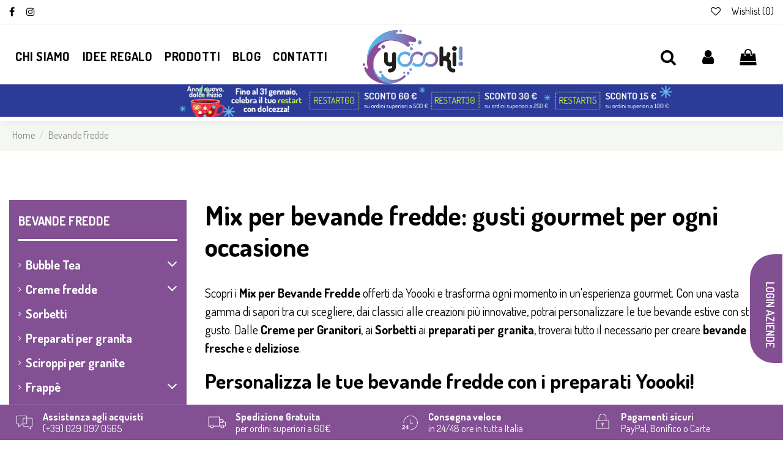

--- FILE ---
content_type: text/html; charset=utf-8
request_url: https://www.yoooki.it/17-bevande-fredde
body_size: 27797
content:
<!-- layout-both-columns.tpl -->

<!doctype html>
<html lang="it">


<head>
    
        
  <meta charset="utf-8">


  <meta http-equiv="x-ua-compatible" content="ie=edge">

<a href="https://www.yoooki.it/login?back=my-account" class="log-aziende"><span></span></a>
<a href="https://www.yoooki.it/login?back=my-account" class="log-privati"><span></span></a>


  

  


  <title>Mix per bevande fredde: gusti gourmet per ogni occasione - Yoooki</title>
<script data-keepinline="true">
    var ajaxGetProductUrl = '//www.yoooki.it/module/cdc_googletagmanager/async';
    var ajaxShippingEvent = 1;
    var ajaxPaymentEvent = 1;

/* datalayer */
dataLayer = window.dataLayer || [];
    let cdcDatalayer = {"pageCategory":"category","event":"view_item_list","ecommerce":{"currency":"EUR","items":[{"item_name":"Base per Gelato Soft - Limone","item_id":"290","price":"18.18","price_tax_exc":"18.18","price_tax_inc":"20","item_brand":"Yoooki","item_category":"Bevande Fredde","item_category2":"Base per Gelato Soft","item_list_name":"Bevande Fredde","item_list_id":"cat_17","index":1,"quantity":1},{"item_name":"Sciroppo per granita alla pina colada","item_id":"273","price":"11.48","price_tax_exc":"11.48","price_tax_inc":"14","item_brand":"Yoooki","item_category":"Bevande Fredde","item_category2":"Sciroppi per granite","item_list_name":"Bevande Fredde","item_list_id":"cat_17","index":2,"quantity":1},{"item_name":"Topping Acero","item_id":"264","price":"10.91","price_tax_exc":"10.91","price_tax_inc":"12","item_brand":"Yoooki","item_category":"Bevande Fredde","item_category2":"Topping","item_list_name":"Bevande Fredde","item_list_id":"cat_17","index":3,"quantity":1},{"item_name":"Preparato per Granita al Limone","item_id":"79","price":"10.91","price_tax_exc":"10.91","price_tax_inc":"12","item_brand":"Yoooki","item_category":"Bevande Fredde","item_category2":"Preparati per granita","item_list_name":"Bevande Fredde","item_list_id":"cat_17","index":4,"quantity":1},{"item_name":"Sorbetto al Limone","item_id":"66","price":"13.64","price_tax_exc":"13.64","price_tax_inc":"15","item_brand":"Yoooki","item_category":"Bevande Fredde","item_category2":"Sorbetti","item_list_name":"Bevande Fredde","item_list_id":"cat_17","index":5,"quantity":1},{"item_name":"Crema fredda allo yogurt","item_id":"64","price":"11.82","price_tax_exc":"11.82","price_tax_inc":"13","item_brand":"Yoooki","item_category":"Bevande Fredde","item_category2":"Creme fredde","item_category3":"Crema allo yogurt","item_list_name":"Bevande Fredde","item_list_id":"cat_17","index":6,"quantity":1},{"item_name":"Base per Gelato Soft - Fragola","item_id":"291","price":"18.18","price_tax_exc":"18.18","price_tax_inc":"20","item_brand":"Yoooki","item_category":"Bevande Fredde","item_category2":"Base per Gelato Soft","item_list_name":"Bevande Fredde","item_list_id":"cat_17","index":7,"quantity":1},{"item_name":"Sciroppo per granita al mojito","item_id":"272","price":"11.48","price_tax_exc":"11.48","price_tax_inc":"14","item_brand":"Yoooki","item_category":"Bevande Fredde","item_category2":"Sciroppi per granite","item_list_name":"Bevande Fredde","item_list_id":"cat_17","index":8,"quantity":1},{"item_name":"Topping Mango","item_id":"265","price":"7.27","price_tax_exc":"7.27","price_tax_inc":"8","item_brand":"Yoooki","item_category":"Bevande Fredde","item_category2":"Topping","item_list_name":"Bevande Fredde","item_list_id":"cat_17","index":9,"quantity":1},{"item_name":"Crema fredda al pistacchio salato","item_id":"257","price":"9.09","price_tax_exc":"9.09","price_tax_inc":"10","item_brand":"Yoooki","item_category":"Bevande Fredde","item_category2":"Creme fredde","item_list_name":"Bevande Fredde","item_list_id":"cat_17","index":10,"quantity":1},{"item_name":"The al limone","item_id":"111","price":"8.18","price_tax_exc":"8.18","price_tax_inc":"9","item_brand":"Yoooki","item_category":"Bevande Fredde","item_category2":"The freddi","item_list_name":"Bevande Fredde","item_list_id":"cat_17","index":11,"quantity":1},{"item_name":"Preparato per Granita al Limone bianco","item_id":"80","price":"10.91","price_tax_exc":"10.91","price_tax_inc":"12","item_brand":"Yoooki","item_category":"Bevande Fredde","item_category2":"Preparati per granita","item_list_name":"Bevande Fredde","item_list_id":"cat_17","index":12,"quantity":1},{"item_name":"Preparato sorbetto al Limone concentrato","item_id":"67","price":"16.36","price_tax_exc":"16.36","price_tax_inc":"18","item_brand":"Yoooki","item_category":"Bevande Fredde","item_category2":"Sorbetti","item_list_name":"Bevande Fredde","item_list_id":"cat_17","index":13,"quantity":1},{"item_name":"Crema fredda allo yogurt 400g","item_id":"65","price":"6.36","price_tax_exc":"6.36","price_tax_inc":"7","item_brand":"Yoooki","item_category":"Bevande Fredde","item_category2":"Creme fredde","item_category3":"Crema allo yogurt","item_list_name":"Bevande Fredde","item_list_id":"cat_17","index":14,"quantity":1},{"item_name":"Base per Gelato Soft - Mango","item_id":"292","price":"18.18","price_tax_exc":"18.18","price_tax_inc":"20","item_brand":"Yoooki","item_category":"Bevande Fredde","item_category2":"Base per Gelato Soft","item_list_name":"Bevande Fredde","item_list_id":"cat_17","index":15,"quantity":1},{"item_name":"Sciroppo per granita alla mora","item_id":"274","price":"11.48","price_tax_exc":"11.48","price_tax_inc":"14","item_brand":"Yoooki","item_category":"Bevande Fredde","item_category2":"Sciroppi per granite","item_list_name":"Bevande Fredde","item_list_id":"cat_17","index":16,"quantity":1},{"item_name":"Crema al cioccolato ruby","item_id":"169","price":"12.73","price_tax_exc":"12.73","price_tax_inc":"14","item_brand":"Yoooki","item_category":"Bevande Fredde","item_category2":"Creme fredde","item_list_name":"Bevande Fredde","item_list_id":"cat_17","index":17,"quantity":1},{"item_name":"Frappe all'amarena","item_id":"125","price":"10.91","price_tax_exc":"10.91","price_tax_inc":"12","item_brand":"Yoooki","item_category":"Bevande Fredde","item_category2":"Frappe","item_list_name":"Bevande Fredde","item_list_id":"cat_17","index":18,"quantity":1},{"item_name":"Topping amarena","item_id":"116","price":"10.91","price_tax_exc":"10.91","price_tax_inc":"12","item_brand":"Yoooki","item_category":"Bevande Fredde","item_category2":"Topping","item_list_name":"Bevande Fredde","item_list_id":"cat_17","index":19,"quantity":1},{"item_name":"The alla pesca","item_id":"112","price":"8.18","price_tax_exc":"8.18","price_tax_inc":"9","item_brand":"Yoooki","item_category":"Bevande Fredde","item_category2":"The freddi","item_list_name":"Bevande Fredde","item_list_id":"cat_17","index":20,"quantity":1},{"item_name":"Preparato per Granita all'Amarena","item_id":"81","price":"10.91","price_tax_exc":"10.91","price_tax_inc":"12","item_brand":"Yoooki","item_category":"Bevande Fredde","item_category2":"Preparati per granita","item_list_name":"Bevande Fredde","item_list_id":"cat_17","index":21,"quantity":1},{"item_name":"Sgroppino al Limone","item_id":"68","price":"14.55","price_tax_exc":"14.55","price_tax_inc":"16","item_brand":"Yoooki","item_category":"Bevande Fredde","item_category2":"Sorbetti","item_list_name":"Bevande Fredde","item_list_id":"cat_17","index":22,"quantity":1},{"item_name":"Crema al caramello salato","item_id":"56","price":"12.73","price_tax_exc":"12.73","price_tax_inc":"14","item_brand":"Yoooki","item_category":"Bevande Fredde","item_category2":"Creme fredde","item_list_name":"Bevande Fredde","item_list_id":"cat_17","index":23,"quantity":1},{"item_name":"Crema al caffe 450g","item_id":"50","price":"6.36","price_tax_exc":"6.36","price_tax_inc":"7","item_brand":"Yoooki","item_category":"Bevande Fredde","item_category2":"Creme fredde","item_category3":"Crema fredda al caffe","item_list_name":"Bevande Fredde","item_list_id":"cat_17","index":24,"quantity":1}]},"google_tag_params":{"ecomm_pagetype":"category","ecomm_category":"Bevande Fredde"}};
    dataLayer.push(cdcDatalayer);

/* call to GTM Tag */
(function(w,d,s,l,i){w[l]=w[l]||[];w[l].push({'gtm.start':
new Date().getTime(),event:'gtm.js'});var f=d.getElementsByTagName(s)[0],
j=d.createElement(s),dl=l!='dataLayer'?'&l='+l:'';j.async=true;j.src=
'https://www.googletagmanager.com/gtm.js?id='+i+dl;f.parentNode.insertBefore(j,f);
})(window,document,'script','dataLayer','GTM-MJVZT6VQ');

/* async call to avoid cache system for dynamic data */
var cdcgtmreq = new XMLHttpRequest();
cdcgtmreq.onreadystatechange = function() {
    if (cdcgtmreq.readyState == XMLHttpRequest.DONE ) {
        if (cdcgtmreq.status == 200) {
          	var datalayerJs = cdcgtmreq.responseText;
            try {
                var datalayerObj = JSON.parse(datalayerJs);
                dataLayer = dataLayer || [];
                dataLayer.push(datalayerObj);
            } catch(e) {
               console.log("[CDCGTM] error while parsing json");
            }

                    }
        dataLayer.push({
          'event': 'datalayer_ready'
        });
    }
};
cdcgtmreq.open("GET", "//www.yoooki.it/module/cdc_googletagmanager/async?action=user" /*+ "?" + new Date().getTime()*/, true);
cdcgtmreq.setRequestHeader('X-Requested-With', 'XMLHttpRequest');
cdcgtmreq.send();
</script>
  
    
  
  
    
  
  <meta name="description" content="Scopri le migliori bevande fredde per rinfrescarti in estate! Dai mix per the freddo alle creme caffè. Acquista ora a prezzi convenienti su Yoooki.it!">
  <meta name="keywords" content="">
  


  
      

  
    <script type="application/ld+json">
  {
    "@context": "https://schema.org",
    "@id": "#store-organization",
    "@type": "Organization",
    "name" : "Yoooki! E-Commerce",
    "url" : "https://www.yoooki.it/",
  
      "logo": {
        "@type": "ImageObject",
        "url":"https://www.yoooki.it/img/logo-1635326662.jpg"
      }
      }
</script>

<script type="application/ld+json">
  {
    "@context": "https://schema.org",
    "@type": "WebPage",
    "isPartOf": {
      "@type": "WebSite",
      "url":  "https://www.yoooki.it/",
      "name": "Yoooki! E-Commerce"
    },
    "name": "Mix per bevande fredde: gusti gourmet per ogni occasione - Yoooki",
    "url":  "https://www.yoooki.it/17-bevande-fredde"
  }
</script>


  <script type="application/ld+json">
    {
      "@context": "https://schema.org",
      "@type": "BreadcrumbList",
      "itemListElement": [
                  {
            "@type": "ListItem",
            "position": 1,
            "name": "Home",
            "item": "https://www.yoooki.it/"
          },              {
            "@type": "ListItem",
            "position": 2,
            "name": "Bevande Fredde",
            "item": "https://www.yoooki.it/17-bevande-fredde"
          }          ]
    }
  </script>


  

  
    <script type="application/ld+json">
  {
    "@context": "https://schema.org",
    "@type": "ItemList",
    "itemListElement": [
            {
        "@type": "ListItem",
        "position": 1,
        "name": "Base per Gelato Soft - Limone",
        "url": "https://www.yoooki.it/base-per-gelato-soft/290-base-per-gelato-soft-limone.html"
      },          {
        "@type": "ListItem",
        "position": 2,
        "name": "Sciroppo per granita alla piña colada",
        "url": "https://www.yoooki.it/sciroppi-per-granite/273-sciroppo-per-granita-alla-pina-colada.html"
      },          {
        "@type": "ListItem",
        "position": 3,
        "name": "Topping Acero",
        "url": "https://www.yoooki.it/topping/264-topping-acero.html"
      },          {
        "@type": "ListItem",
        "position": 4,
        "name": "Preparato per Granita al Limone",
        "url": "https://www.yoooki.it/preparati-per-granita/79-preparato-per-granita-al-limone.html"
      },          {
        "@type": "ListItem",
        "position": 5,
        "name": "Sorbetto al Limone",
        "url": "https://www.yoooki.it/sorbetti/66-sorbetto-al-limone.html"
      },          {
        "@type": "ListItem",
        "position": 6,
        "name": "Crema fredda allo yogurt",
        "url": "https://www.yoooki.it/crema-allo-yogurt/64-crema-fredda-allo-yogurt.html"
      },          {
        "@type": "ListItem",
        "position": 7,
        "name": "Base per Gelato Soft - Fragola",
        "url": "https://www.yoooki.it/base-per-gelato-soft/291-base-per-gelato-soft-fragola.html"
      },          {
        "@type": "ListItem",
        "position": 8,
        "name": "Sciroppo per granita al mojito",
        "url": "https://www.yoooki.it/sciroppi-per-granite/272-sciroppo-per-granita-al-mojito.html"
      },          {
        "@type": "ListItem",
        "position": 9,
        "name": "Topping Mango",
        "url": "https://www.yoooki.it/topping/265-topping-mango.html"
      },          {
        "@type": "ListItem",
        "position": 10,
        "name": "Crema fredda al pistacchio salato",
        "url": "https://www.yoooki.it/creme-fredde/257-crema-fredda-al-pistacchio-salato.html"
      },          {
        "@type": "ListItem",
        "position": 11,
        "name": "The al limone",
        "url": "https://www.yoooki.it/the-freddi/111-the-al-limone.html"
      },          {
        "@type": "ListItem",
        "position": 12,
        "name": "Preparato per Granita al Limone bianco",
        "url": "https://www.yoooki.it/preparati-per-granita/80-preparato-per-granita-al-limone-bianco.html"
      },          {
        "@type": "ListItem",
        "position": 13,
        "name": "Preparato sorbetto al Limone concentrato",
        "url": "https://www.yoooki.it/sorbetti/67-sorbetto-limone-concentrato.html"
      },          {
        "@type": "ListItem",
        "position": 14,
        "name": "Crema fredda allo yogurt 400g",
        "url": "https://www.yoooki.it/crema-allo-yogurt/65-crema-fredda-allo-yogurt-400g.html"
      },          {
        "@type": "ListItem",
        "position": 15,
        "name": "Base per Gelato Soft - Mango",
        "url": "https://www.yoooki.it/base-per-gelato-soft/292-base-per-gelato-soft-mango.html"
      },          {
        "@type": "ListItem",
        "position": 16,
        "name": "Sciroppo per granita alla mora",
        "url": "https://www.yoooki.it/sciroppi-per-granite/274-sciroppo-per-granita-alla-mora.html"
      },          {
        "@type": "ListItem",
        "position": 17,
        "name": "Crema al cioccolato ruby",
        "url": "https://www.yoooki.it/creme-fredde/169-crema-al-cioccolato-ruby.html"
      },          {
        "@type": "ListItem",
        "position": 18,
        "name": "Frappè all&#039;amarena",
        "url": "https://www.yoooki.it/frappe/125-frappe-amarena.html"
      },          {
        "@type": "ListItem",
        "position": 19,
        "name": "Topping amarena",
        "url": "https://www.yoooki.it/topping/116-topping-amarena.html"
      },          {
        "@type": "ListItem",
        "position": 20,
        "name": "The alla pesca",
        "url": "https://www.yoooki.it/the-freddi/112-the-alla-pesca.html"
      },          {
        "@type": "ListItem",
        "position": 21,
        "name": "Preparato per Granita all&#039;Amarena",
        "url": "https://www.yoooki.it/preparati-per-granita/81-preparato-per-granita-amarena.html"
      },          {
        "@type": "ListItem",
        "position": 22,
        "name": "Sgroppino al Limone",
        "url": "https://www.yoooki.it/sorbetti/68-sgroppino-al-limone.html"
      },          {
        "@type": "ListItem",
        "position": 23,
        "name": "Crema al caramello salato",
        "url": "https://www.yoooki.it/creme-fredde/56-crema-al-caramello-salato.html"
      },          {
        "@type": "ListItem",
        "position": 24,
        "name": "Crema al caffè 450g",
        "url": "https://www.yoooki.it/crema-fredda-al-caffe/50-crema-al-caffe-450g.html"
      }        ]
  }
</script>


  
    
                
                            
        <link rel="next" href="https://www.yoooki.it/17-bevande-fredde?page=2">  



    <meta property="og:title" content="Mix per bevande fredde: gusti gourmet per ogni occasione - Yoooki"/>
    <meta property="og:url" content="https://www.yoooki.it/17-bevande-fredde"/>
    <meta property="og:site_name" content="Yoooki! E-Commerce"/>
    <meta property="og:description" content="Scopri le migliori bevande fredde per rinfrescarti in estate! Dai mix per the freddo alle creme caffè. Acquista ora a prezzi convenienti su Yoooki.it!">
    <meta property="og:type" content="website">


            


          <meta property="og:image" content="https://www.yoooki.it" />

    





      <meta name="viewport" content="initial-scale=1,user-scalable=no,maximum-scale=1,width=device-width">
  


  <meta name="theme-color" content="#835094">
  <meta name="msapplication-navbutton-color" content="#835094">


  <link rel="icon" type="image/x-icon" href="https://www.yoooki.it/img/favicon.ico?1686650920">


  <link rel="icon" type="image/vnd.microsoft.icon" href="https://www.yoooki.it/img/favicon.ico?1686650920">
  <link rel="shortcut icon" type="image/x-icon" href="https://www.yoooki.it/img/favicon.ico?1686650920">
    




    <link rel="stylesheet" href="https://www.yoooki.it/themes/warehouse/assets/css/theme.css" type="text/css" media="all">
  <link rel="stylesheet" href="https://www.yoooki.it/modules/blockreassurance/views/dist/front.css" type="text/css" media="all">
  <link rel="stylesheet" href="https://www.yoooki.it/modules/ndk_advanced_custom_fields/views/css/front.css" type="text/css" media="all">
  <link rel="stylesheet" href="https://www.yoooki.it/modules/ndk_advanced_custom_fields/views/css/order.css" type="text/css" media="all">
  <link rel="stylesheet" href="https://www.yoooki.it/modules/paypal/views/css/paypal_fo.css" type="text/css" media="all">
  <link rel="stylesheet" href="https://www.yoooki.it/themes/warehouse/modules/ps_facetedsearch/views/dist/front.css" type="text/css" media="all">
  <link rel="stylesheet" href="https://www.yoooki.it/modules/ets_crosssell/views/css/slick.css" type="text/css" media="all">
  <link rel="stylesheet" href="https://www.yoooki.it/modules/ets_crosssell/views/css/front.css" type="text/css" media="all">
  <link rel="stylesheet" href="https://www.yoooki.it/modules/advancedpopupcreator/views/css/advancedpopup-front.css" type="text/css" media="all">
  <link rel="stylesheet" href="https://www.yoooki.it/modules/advancedpopupcreator/lib/fancybox/jquery.fancybox-transitions.css" type="text/css" media="all">
  <link rel="stylesheet" href="https://www.yoooki.it/modules/revsliderprestashop/public/assets/css/rs6.css" type="text/css" media="all">
  <link rel="stylesheet" href="https://www.yoooki.it/modules/registrationfields/views/css/registrationfields.css" type="text/css" media="all">
  <link rel="stylesheet" href="https://www.yoooki.it/modules/codfee/views/css/codfee_1.6.css" type="text/css" media="all">
  <link rel="stylesheet" href="https://www.yoooki.it/modules/groupinc/views/css/front.css" type="text/css" media="all">
  <link rel="stylesheet" href="https://www.yoooki.it/js/jquery/ui/themes/base/minified/jquery-ui.min.css" type="text/css" media="all">
  <link rel="stylesheet" href="https://www.yoooki.it/js/jquery/ui/themes/base/minified/jquery.ui.theme.min.css" type="text/css" media="all">
  <link rel="stylesheet" href="https://www.yoooki.it/js/jquery/plugins/fancybox/jquery.fancybox.css" type="text/css" media="all">
  <link rel="stylesheet" href="https://www.yoooki.it/themes/warehouse/modules/ph_simpleblog/views/css/ph_simpleblog-17.css" type="text/css" media="all">
  <link rel="stylesheet" href="https://www.yoooki.it/modules/ph_simpleblog/css/custom.css" type="text/css" media="all">
  <link rel="stylesheet" href="https://www.yoooki.it/modules/iqitelementor/views/css/frontend.min.css" type="text/css" media="all">
  <link rel="stylesheet" href="https://www.yoooki.it/modules/iqitmegamenu/views/css/front.css" type="text/css" media="all">
  <link rel="stylesheet" href="https://www.yoooki.it/modules/iqitsizecharts/views/css/front.css" type="text/css" media="all">
  <link rel="stylesheet" href="https://www.yoooki.it/modules/iqitthemeeditor/views/css/custom_s_1.css" type="text/css" media="all">
  <link rel="stylesheet" href="https://www.yoooki.it/modules/iqitwishlist/views/css/front.css" type="text/css" media="all">
  <link rel="stylesheet" href="https://www.yoooki.it/modules/iqitextendedproduct/views/css/front.css" type="text/css" media="all">
  <link rel="stylesheet" href="https://www.yoooki.it/modules/iqitmegamenu/views/css/iqitmegamenu_s_1.css" type="text/css" media="all">
  <link rel="stylesheet" href="https://www.yoooki.it/js/jquery/plugins/timepicker/jquery-ui-timepicker-addon.css" type="text/css" media="all">
  <link rel="stylesheet" href="https://www.yoooki.it/themes/warehousechild/assets/css/custom.css" type="text/css" media="all">




<link rel="preload" as="font"
      href="/themes/warehousechild/assets/css/font-awesome/fonts/fontawesome-webfont.woff?v=4.7.0"
      type="font/woff" crossorigin="anonymous">
<link rel="preload" as="font"
      href="/themes/warehousechild/assets/css/font-awesome/fonts/fontawesome-webfont.woff2?v=4.7.0"
      type="font/woff2" crossorigin="anonymous">


<link  rel="preload stylesheet"  as="style" href="/themes/warehousechild/assets/css/font-awesome/css/font-awesome-preload.css"
       type="text/css" crossorigin="anonymous">





  

  <script>
        var customizeText = "Personalizza";
        var elementorFrontendConfig = {"isEditMode":"","stretchedSectionContainer":"","instagramToken":false,"is_rtl":false,"ajax_csfr_token_url":"https:\/\/www.yoooki.it\/module\/iqitelementor\/Actions?process=handleCsfrToken&ajax=1"};
        var iqitTheme = {"rm_sticky":"0","rm_breakpoint":0,"op_preloader":"pre","cart_style":"side","cart_confirmation":"notification","h_layout":"4","f_fixed":"","f_layout":"2","h_absolute":"1","h_sticky":"header","hw_width":"fullwidth","mm_content":"accordion","hm_submenu_width":"fullwidth","h_search_type":"full","pl_lazyload":true,"pl_infinity":true,"pl_rollover":true,"pl_crsl_autoplay":false,"pl_slider_ld":4,"pl_slider_d":3,"pl_slider_t":2,"pl_slider_p":2,"pp_thumbs":"bottom","pp_zoom":"modalzoom","pp_image_layout":"carousel","pp_tabs":"section","pl_grid_qty":true};
        var iqitextendedproduct = {"speed":"70","hook":"modal"};
        var iqitfdc_from = 60;
        var iqitmegamenu = {"sticky":"false","containerSelector":"#wrapper > .container"};
        var iqitwishlist = {"nbProducts":0};
        var is_required_label = " \u00e8 richiesto";
        var pp_custom_add_to_cart = "";
        var prestashop = {"cart":{"products":[],"totals":{"total":{"type":"total","label":"Totale","amount":0,"value":"0,00\u00a0\u20ac"},"total_including_tax":{"type":"total","label":"Totale (tasse incl.)","amount":0,"value":"0,00\u00a0\u20ac"},"total_excluding_tax":{"type":"total","label":"Totale (tasse escl.)","amount":0,"value":"0,00\u00a0\u20ac"}},"subtotals":{"products":{"type":"products","label":"Imponibile Merce ","amount":0,"value":"0,00\u00a0\u20ac"},"discounts":null,"shipping":{"type":"shipping","label":"Spedizione","amount":0,"value":""},"tax":{"type":"tax","label":"Iva inclusa","amount":0,"value":"0,00\u00a0\u20ac"}},"products_count":0,"summary_string":"0 articoli","vouchers":{"allowed":1,"added":[]},"discounts":[],"minimalPurchase":0,"minimalPurchaseRequired":""},"currency":{"id":2,"name":"Euro","iso_code":"EUR","iso_code_num":"978","sign":"\u20ac"},"customer":{"lastname":null,"firstname":null,"email":null,"birthday":null,"newsletter":null,"newsletter_date_add":null,"optin":null,"website":null,"company":null,"siret":null,"ape":null,"is_logged":false,"gender":{"type":null,"name":null},"addresses":[]},"language":{"name":"Italiano (Italian)","iso_code":"it","locale":"it-IT","language_code":"it-it","is_rtl":"0","date_format_lite":"d\/m\/Y","date_format_full":"d\/m\/Y H:i:s","id":2},"page":{"title":"","canonical":"https:\/\/www.yoooki.it\/17-bevande-fredde","meta":{"title":"Mix per bevande fredde: gusti gourmet per ogni occasione - Yoooki","description":"Scopri le migliori bevande fredde per rinfrescarti in estate! Dai mix per the freddo alle creme caff\u00e8. Acquista ora a prezzi convenienti su Yoooki.it!","keywords":"","robots":"index"},"page_name":"category","body_classes":{"lang-it":true,"lang-rtl":false,"country-IT":true,"currency-EUR":true,"layout-left-column":true,"page-category":true,"tax-display-enabled":true,"category-id-17":true,"category-Bevande Fredde":true,"category-id-parent-2":true,"category-depth-level-2":true},"admin_notifications":[]},"shop":{"name":"Yoooki! E-Commerce","logo":"https:\/\/www.yoooki.it\/img\/logo-1635326662.jpg","stores_icon":"https:\/\/www.yoooki.it\/img\/logo_stores.png","favicon":"https:\/\/www.yoooki.it\/img\/favicon.ico"},"urls":{"base_url":"https:\/\/www.yoooki.it\/","current_url":"https:\/\/www.yoooki.it\/17-bevande-fredde","shop_domain_url":"https:\/\/www.yoooki.it","img_ps_url":"https:\/\/www.yoooki.it\/img\/","img_cat_url":"https:\/\/www.yoooki.it\/img\/c\/","img_lang_url":"https:\/\/www.yoooki.it\/img\/l\/","img_prod_url":"https:\/\/www.yoooki.it\/img\/p\/","img_manu_url":"https:\/\/www.yoooki.it\/img\/m\/","img_sup_url":"https:\/\/www.yoooki.it\/img\/su\/","img_ship_url":"https:\/\/www.yoooki.it\/img\/s\/","img_store_url":"https:\/\/www.yoooki.it\/img\/st\/","img_col_url":"https:\/\/www.yoooki.it\/img\/co\/","img_url":"https:\/\/www.yoooki.it\/themes\/warehousechild\/assets\/img\/","css_url":"https:\/\/www.yoooki.it\/themes\/warehousechild\/assets\/css\/","js_url":"https:\/\/www.yoooki.it\/themes\/warehousechild\/assets\/js\/","pic_url":"https:\/\/www.yoooki.it\/upload\/","pages":{"address":"https:\/\/www.yoooki.it\/indirizzo","addresses":"https:\/\/www.yoooki.it\/indirizzi","authentication":"https:\/\/www.yoooki.it\/login","cart":"https:\/\/www.yoooki.it\/carrello","category":"https:\/\/www.yoooki.it\/index.php?controller=category","cms":"https:\/\/www.yoooki.it\/index.php?controller=cms","contact":"https:\/\/www.yoooki.it\/contattaci","discount":"https:\/\/www.yoooki.it\/buoni-sconto","guest_tracking":"https:\/\/www.yoooki.it\/tracciatura-ospite","history":"https:\/\/www.yoooki.it\/cronologia-ordini","identity":"https:\/\/www.yoooki.it\/dati-personali","index":"https:\/\/www.yoooki.it\/","my_account":"https:\/\/www.yoooki.it\/account","order_confirmation":"https:\/\/www.yoooki.it\/conferma-ordine","order_detail":"https:\/\/www.yoooki.it\/index.php?controller=order-detail","order_follow":"https:\/\/www.yoooki.it\/segui-ordine","order":"https:\/\/www.yoooki.it\/ordine","order_return":"https:\/\/www.yoooki.it\/index.php?controller=order-return","order_slip":"https:\/\/www.yoooki.it\/buono-ordine","pagenotfound":"https:\/\/www.yoooki.it\/pagina-non-trovata","password":"https:\/\/www.yoooki.it\/recupero-password","pdf_invoice":"https:\/\/www.yoooki.it\/index.php?controller=pdf-invoice","pdf_order_return":"https:\/\/www.yoooki.it\/index.php?controller=pdf-order-return","pdf_order_slip":"https:\/\/www.yoooki.it\/index.php?controller=pdf-order-slip","prices_drop":"https:\/\/www.yoooki.it\/offerte","product":"https:\/\/www.yoooki.it\/index.php?controller=product","search":"https:\/\/www.yoooki.it\/ricerca","sitemap":"https:\/\/www.yoooki.it\/Mappa del sito","stores":"https:\/\/www.yoooki.it\/negozi","supplier":"https:\/\/www.yoooki.it\/fornitori","register":"https:\/\/www.yoooki.it\/login?create_account=1","order_login":"https:\/\/www.yoooki.it\/ordine?login=1"},"alternative_langs":[],"theme_assets":"\/themes\/warehousechild\/assets\/","actions":{"logout":"https:\/\/www.yoooki.it\/?mylogout="},"no_picture_image":{"bySize":{"small_default":{"url":"https:\/\/www.yoooki.it\/img\/p\/it-default-small_default.jpg","width":98,"height":127},"cart_default":{"url":"https:\/\/www.yoooki.it\/img\/p\/it-default-cart_default.jpg","width":125,"height":162},"home_default":{"url":"https:\/\/www.yoooki.it\/img\/p\/it-default-home_default.jpg","width":236,"height":305},"large_default":{"url":"https:\/\/www.yoooki.it\/img\/p\/it-default-large_default.jpg","width":381,"height":492},"medium_default":{"url":"https:\/\/www.yoooki.it\/img\/p\/it-default-medium_default.jpg","width":452,"height":584},"thickbox_default":{"url":"https:\/\/www.yoooki.it\/img\/p\/it-default-thickbox_default.jpg","width":1100,"height":1422}},"small":{"url":"https:\/\/www.yoooki.it\/img\/p\/it-default-small_default.jpg","width":98,"height":127},"medium":{"url":"https:\/\/www.yoooki.it\/img\/p\/it-default-large_default.jpg","width":381,"height":492},"large":{"url":"https:\/\/www.yoooki.it\/img\/p\/it-default-thickbox_default.jpg","width":1100,"height":1422},"legend":""}},"configuration":{"display_taxes_label":true,"display_prices_tax_incl":true,"is_catalog":false,"show_prices":true,"opt_in":{"partner":false},"quantity_discount":{"type":"discount","label":"Sconto unit\u00e0"},"voucher_enabled":1,"return_enabled":0},"field_required":[],"breadcrumb":{"links":[{"title":"Home","url":"https:\/\/www.yoooki.it\/"},{"title":"Bevande Fredde","url":"https:\/\/www.yoooki.it\/17-bevande-fredde"}],"count":2},"link":{"protocol_link":"https:\/\/","protocol_content":"https:\/\/"},"time":1768822107,"static_token":"d13aa778f50bb930125684f772d95c3e","token":"3417c1b260fb1b4071dc69378c2baf5d","debug":false};
        var prestashopFacebookAjaxController = "https:\/\/www.yoooki.it\/module\/ps_facebook\/Ajax";
        var psemailsubscription_subscription = "https:\/\/www.yoooki.it\/module\/ps_emailsubscription\/subscription";
        var psr_icon_color = "#F19D76";
      </script>



  <!-- HrefLang Category -->
<link rel="alternate" href="" hreflang="x-default" />
<script type="text/javascript">
    var ets_crosssell_16 =0;
</script><script type="text/javascript" style="display: none">
	//Common vars
    var apc_link = "https://www.yoooki.it/module/advancedpopupcreator/popup";
    var apc_token = "d13aa778f50bb930125684f772d95c3e";
    var apc_product = "0";
    var apc_category = "17";
    var apc_supplier = "0";
    var apc_manufacturer = "0";
    var apc_cms = "";
    var apc_controller = "category";
    var apc_exit_popups = 0;
</script>



<!-- Automatic Open Graph and Twitter Cards Tags on All Pages  -->

<meta property="og:type" content="website"/>
<meta property="og:url" content="https://www.yoooki.it/17-bevande-fredde"/>
<meta property="og:title" content="Mix per bevande fredde: gusti gourmet per ogni occasione - Yoooki"/>
<meta property="og:site_name" content="Yoooki! E-Commerce"/>
<meta property="og:description" content="Scopri le migliori bevande fredde per rinfrescarti in estate! Dai mix per the freddo alle creme caffè. Acquista ora a prezzi convenienti su Yoooki.it!"/>
<meta property="og:image" content="https://www.yoooki.it/img/logo.jpg"/>
<meta property="og:image:alt" content="Mix per bevande fredde: gusti gourmet per ogni occasione - Yoooki"/>
<meta property="og:image:src" content="https://www.yoooki.it/img/logo.jpg"/>
<meta property="og:image:secure_url" content="https://www.yoooki.it/img/logo.jpg"/>
<meta property="fb:app_id" content="676333934457481"/>
<meta property="og:locale" content="it-it"/>

<meta property="twitter:card" content="summary"/>
<meta property="twitter:site" content="Yoooki! E-Commerce"/>
<meta property="twitter:creator" content=""/>
<meta property="twitter:title" content="Mix per bevande fredde: gusti gourmet per ogni occasione - Yoooki"/>
<meta property="twitter:description" content="Scopri le migliori bevande fredde per rinfrescarti in estate! Dai mix per the freddo alle creme caffè. Acquista ora a prezzi convenienti su Yoooki.it!"/>
<meta property="twitter:image" content="https://www.yoooki.it/img/logo.jpg"/>
<meta property="twitter:image:src" content="https://www.yoooki.it/img/logo.jpg"/>
<meta property="twitter:image:alt" content="Mix per bevande fredde: gusti gourmet per ogni occasione - Yoooki"/>
<meta property="twitter:domain" content="https://www.yoooki.it/"/>

                            <link rel="alternate" href="https://www.yoooki.it/17-bevande-fredde"
                  hreflang="it-it"/>
                                    <link rel="canonical" href="https://www.yoooki.it/17-bevande-fredde"/>
                                    <link rel="alternate" href="https://www.yoooki.it/17-bevande-fredde" hreflang="x-default"/>
            


    
    
    </head>

<body id="category" class="lang-it country-it currency-eur layout-left-column page-category tax-display-enabled category-id-17 category-bevande-fredde category-id-parent-2 category-depth-level-2 body-desktop-header-style-w-4 ">
   
<div id="banner-ribo" class="fixed-banner">
    <div class="container">
	
		<div id="banner-ribo-wide" class="row">
		
			<div class="col-3">
				<p>
					<img alt="Assistenza clienti telefonica per i tuoi acquisti online su Yoooki" src="/img/cms/icona-assistenza-clienti.png">
				</p>
				<p class="text-white">
					<strong>Assistenza agli acquisti</strong>
					<br>
					<a class="text-white fw-300 no-hover" href="tel:+390290970565">(+39) 029 097 0565</a>
				</p>
			</div>
			
			<div class="col-3">
				<p>
					<img alt="Spedizione gratuita in tutta Italia per ordini online superiori a 60€ su Yoooki" src="/img/cms/icona-spedizione-gratuita.png">
				</p>
				<p class="text-white">
					<strong>Spedizione Gratuita</strong> <br>per ordini superiori a 60€
				</p>
			</div>
			
			<div class="col-3">
				<p>
					<img alt="Consegna Express in tutta Italia in 24/48 ore per i tuoi ordini online su Yoooki" src="/img/cms/icona-consegna-veloce.png">
				</p>
				<p class="text-white">
					<strong>Consegna veloce</strong> <br>in 24/48 ore in tutta Italia
				</p>
			</div>
			
			<div class="col-3">
				<p>
					<img alt="Pagamenti Sicuri per i tuoi ordini online su Yoooki. Scegli tra, Paypal, Carta di Credito o Bonifico Bancario" src="/img/cms/icona-pagamenti-sicuri.png">
				</p>
				<p class="text-white">
					<strong>Pagamenti sicuri</strong> <br>PayPal, Bonifico o Carte
				</p>
			</div>
			
		</div>
		
		<div id="banner-ribo-mobile" class="row">
			<div class="col-12 text-center">
				<p class="text-white">
					<img alt="Spedizione gratuita in tutta Italia per ordini online superiori a 60€ su Yoooki" src="/img/cms/icona-spedizione-gratuita.png">
					<strong>
						Spedizione Gratuita per ordini superiori a 60€
					</strong>
				</p>
			</div>
		</div>
		
	</div>
</div>
    
<div id="b2b-badge" class="text-center d-block">
    <div class="badge-content">
		<img alt="Acquista online Preparati per bar, ristoranti, Ho.Re.Ca su Yoooki" src="/img/cms/swirl-white.png">
		<p class="text-uppercase">
			<strong>
				Hai un'attività?
				<br>
				Scopri il listino a te dedicato
			</strong>
		</p>
		<a class="link-like-button" href="/">SHOP B2B</a>
    </div>
</div>
    


    




    <!-- Google Tag Manager (noscript) -->
<noscript><iframe src="https://www.googletagmanager.com/ns.html?id=GTM-MJVZT6VQ"
height="0" width="0" style="display:none;visibility:hidden"></iframe></noscript>
<!-- End Google Tag Manager (noscript) -->



<main id="main-page-content" style="opacity: 0;" >
    
            

    <header id="header" class="desktop-header-style-w-4">
        
            
  <div class="header-banner">
    <script type='text/javascript'></script><script type='text/javascript'></script>
  </div>




            <nav class="header-nav">
        <div class="container">
    
        <div class="row justify-content-between">
            <div class="col col-auto col-md left-nav">
                 <div class="d-inline-block"> 

<ul class="social-links _topbar" itemscope itemtype="https://schema.org/Organization" itemid="#store-organization">
    <li class="facebook"><a itemprop="sameAs" href="https://www.facebook.com/yoooki.it/" target="_blank" rel="noreferrer noopener"><i class="fa fa-facebook fa-fw" aria-hidden="true"></i></a></li>    <li class="instagram"><a itemprop="sameAs" href="https://www.instagram.com/yoooki.italy/" target="_blank" rel="noreferrer noopener"><i class="fa fa-instagram fa-fw" aria-hidden="true"></i></a></li>          </ul>

 </div>                 
            </div>
            <div class="col col-auto center-nav text-center">
                
             </div>
            <div class="col col-auto col-md right-nav text-right">
                <div class="d-inline-block">
    <a href="//www.yoooki.it/module/iqitwishlist/view">
        <i class="fa fa-heart-o fa-fw" aria-hidden="true"></i> Wishlist  (<span
                id="iqitwishlist-nb"></span>)
    </a>
</div>

             </div>
        </div>

                        </div>
            </nav>
        



<div id="desktop-header" class="desktop-header-style-4">
    
            
<div class="header-top">
    <div id="desktop-header-container" class="container">
        <div class="row align-items-center">
                            <div class="col col-header-left col-header-menu">
                                        <div id="iqitmegamenu-wrapper" class="iqitmegamenu-wrapper iqitmegamenu-all">
	<div class="container container-iqitmegamenu">
		<div id="iqitmegamenu-horizontal" class="iqitmegamenu  clearfix" role="navigation">

						
			<nav id="cbp-hrmenu" class="cbp-hrmenu cbp-horizontal cbp-hrsub-narrow">
				<ul>
											<li id="cbp-hrmenu-tab-3"
							class="cbp-hrmenu-tab cbp-hrmenu-tab-3 ">
							<a href="https://www.yoooki.it/content/6-chi-siamo" class="nav-link" 
										>
										

										<span class="cbp-tab-title">
											Chi siamo</span>
																			</a>
																</li>
												<li id="cbp-hrmenu-tab-11"
							class="cbp-hrmenu-tab cbp-hrmenu-tab-11 ">
							<a href="https://www.yoooki.it/49-idee-regalo" class="nav-link" 
										>
										

										<span class="cbp-tab-title">
											IDEE REGALO</span>
																			</a>
																</li>
												<li id="cbp-hrmenu-tab-4"
							class="cbp-hrmenu-tab cbp-hrmenu-tab-4  cbp-has-submeu">
							<a role="button" class="cbp-empty-mlink nav-link">
									

										<span class="cbp-tab-title">
											PRODOTTI											<i class="fa fa-angle-down cbp-submenu-aindicator"></i></span>
																			</a>
																			<div class="cbp-hrsub col-5">
											<div class="cbp-hrsub-inner">
												<div class="container iqitmegamenu-submenu-container">
													
																																													



<div class="row menu_row menu-element  first_rows menu-element-id-1">
                

                                                



    <div class="col-5 cbp-menu-column cbp-menu-element menu-element-id-5 ">
        <div class="cbp-menu-column-inner">
                        
                
                
                    
                                                    <div class="row cbp-categories-row">
                                                                                                            <div class="col-12">
                                            <div class="cbp-category-link-w"><a href="https://www.yoooki.it/17-bevande-fredde"
                                                                                class="cbp-column-title nav-link cbp-category-title">Bevande Fredde</a>
                                                                                                                                                    
    <ul class="cbp-links cbp-category-tree"><li  class="cbp-hrsub-haslevel2" ><div class="cbp-category-link-w"><a href="https://www.yoooki.it/39-bubble-tea">Bubble Tea</a>
    <ul class="cbp-hrsub-level2"><li ><div class="cbp-category-link-w"><a href="https://www.yoooki.it/40-popping-boba">Popping boba</a></div></li><li ><div class="cbp-category-link-w"><a href="https://www.yoooki.it/41-sciroppo-per-bubble-tea">Sciroppo per Bubble Tea</a></div></li><li ><div class="cbp-category-link-w"><a href="https://www.yoooki.it/42-the-per-bubble-tea">The per Bubble Tea</a></div></li><li ><div class="cbp-category-link-w"><a href="https://www.yoooki.it/48-bubble-tea-starter-pack">Bubble Tea Starter Pack</a></div></li><li ><div class="cbp-category-link-w"><a href="https://www.yoooki.it/53-bubble-tea-ready-to-drink">Bubble Tea Ready to Drink</a></div></li></ul>
</div></li><li  class="cbp-hrsub-haslevel2" ><div class="cbp-category-link-w"><a href="https://www.yoooki.it/18-creme-fredde">Creme fredde</a>
    <ul class="cbp-hrsub-level2"><li ><div class="cbp-category-link-w"><a href="https://www.yoooki.it/25-crema-fredda-al-caffe">Crema fredda al caffè</a></div></li><li ><div class="cbp-category-link-w"><a href="https://www.yoooki.it/26-crema-allo-yogurt">Crema allo yogurt</a></div></li></ul>
</div></li><li ><div class="cbp-category-link-w"><a href="https://www.yoooki.it/19-sorbetti">Sorbetti</a></div></li><li ><div class="cbp-category-link-w"><a href="https://www.yoooki.it/20-preparati-per-granita">Preparati per granita</a></div></li><li ><div class="cbp-category-link-w"><a href="https://www.yoooki.it/23-sciroppi-per-granite">Sciroppi per granite</a></div></li><li  class="cbp-hrsub-haslevel2" ><div class="cbp-category-link-w"><a href="https://www.yoooki.it/22-frappe">Frappè</a>
    <ul class="cbp-hrsub-level2"><li ><div class="cbp-category-link-w"><a href="https://www.yoooki.it/35-i-box-gourmet">I Box Gourmet</a></div></li><li ><div class="cbp-category-link-w"><a href="https://www.yoooki.it/36-box-frappe">Box Frappè</a></div></li></ul>
</div></li><li ><div class="cbp-category-link-w"><a href="https://www.yoooki.it/21-the-freddi">The freddi</a></div></li><li ><div class="cbp-category-link-w"><a href="https://www.yoooki.it/24-topping">Topping</a></div></li><li ><div class="cbp-category-link-w"><a href="https://www.yoooki.it/50-base-per-gelato-soft">Base per Gelato Soft</a></div></li><li ><div class="cbp-category-link-w"><a href="https://www.yoooki.it/51-frozen-cocktails">Frozen Cocktails</a></div></li></ul>

                                                                                            </div>
                                        </div>
                                                                                                </div>
                                            
                
            

                                                



<div class="row menu_row menu-element  menu-element-id-18">
                

                                                



    <div class="col-12 cbp-menu-column cbp-menu-element menu-element-id-21 ">
        <div class="cbp-menu-column-inner">
                        
                
                
                    
                                                    <div class="row cbp-categories-row">
                                                                                                            <div class="col-12">
                                            <div class="cbp-category-link-w"><a href="https://www.yoooki.it/49-idee-regalo"
                                                                                class="cbp-column-title nav-link cbp-category-title">Idee regalo</a>
                                                                                                                                            </div>
                                        </div>
                                                                                                </div>
                                            
                
            

            
            </div>    </div>
                            
                </div>
                            
            </div>    </div>
                                    



    <div class="col-7 cbp-menu-column cbp-menu-element menu-element-id-6 ">
        <div class="cbp-menu-column-inner">
                        
                
                
                    
                                                    <div class="row cbp-categories-row">
                                                                                                            <div class="col-12">
                                            <div class="cbp-category-link-w"><a href="https://www.yoooki.it/11-bevande-calde"
                                                                                class="cbp-column-title nav-link cbp-category-title">Bevande Calde</a>
                                                                                                                                                    
    <ul class="cbp-links cbp-category-tree"><li ><div class="cbp-category-link-w"><a href="https://www.yoooki.it/54-specialty-latte-in-barattolo">Specialty Latte in barattolo</a></div></li><li ><div class="cbp-category-link-w"><a href="https://www.yoooki.it/13-caffe-al-ginseng">Caffè al Ginseng</a></div></li><li  class="cbp-hrsub-haslevel2" ><div class="cbp-category-link-w"><a href="https://www.yoooki.it/12-preparato-per-cioccolata-calda">Preparato per cioccolata calda</a>
    <ul class="cbp-hrsub-level2"><li ><div class="cbp-category-link-w"><a href="https://www.yoooki.it/27-i-box-gourmet">I Box Gourmet</a></div></li><li ><div class="cbp-category-link-w"><a href="https://www.yoooki.it/32-choco-box">Choco Box</a></div></li><li ><div class="cbp-category-link-w"><a href="https://www.yoooki.it/33-le-pluridose">Le Pluridose</a></div></li></ul>
</div></li><li ><div class="cbp-category-link-w"><a href="https://www.yoooki.it/14-bevande-solubili">Bevande solubili</a></div></li><li  class="cbp-hrsub-haslevel2" ><div class="cbp-category-link-w"><a href="https://www.yoooki.it/15-capsule-compatibili-dolce-gusto">Capsule compatibili Dolce Gusto</a>
    <ul class="cbp-hrsub-level2"><li ><div class="cbp-category-link-w"><a href="https://www.yoooki.it/29-special-box">Special Box</a></div></li></ul>
</div></li></ul>

                                                                                            </div>
                                        </div>
                                                                                                </div>
                                            
                
            

                                                



<div class="row menu_row menu-element  menu-element-id-11">
                

                                                



    <div class="col-12 cbp-menu-column cbp-menu-element menu-element-id-12 ">
        <div class="cbp-menu-column-inner">
                        
                
                
                    
                                                    <div class="row cbp-categories-row">
                                                                                                            <div class="col-12">
                                            <div class="cbp-category-link-w"><a href="https://www.yoooki.it/47-preparati-per-dolci"
                                                                                class="cbp-column-title nav-link cbp-category-title">Preparati per dolci</a>
                                                                                                                                                    
    <ul class="cbp-links cbp-category-tree"><li ><div class="cbp-category-link-w"><a href="https://www.yoooki.it/16-base-per-crepes-waffle-e-pancake">Base per Crepes, Waffle e Pancake</a></div></li><li ><div class="cbp-category-link-w"><a href="https://www.yoooki.it/52-dessert-al-cucchiaio">Dessert al Cucchiaio</a></div></li></ul>

                                                                                            </div>
                                        </div>
                                                                                                </div>
                                            
                
            

            
            </div>    </div>
                            
                </div>
                                    



<div class="row menu_row menu-element  menu-element-id-13">
                

                                                



    <div class="col-12 cbp-menu-column cbp-menu-element menu-element-id-14 ">
        <div class="cbp-menu-column-inner">
                        
                
                
                                            <a href="https://www.yoooki.it/44-outlet">                        <img src="/img/cms/outlet-ombra.png" loading="lazy" class="img-fluid cbp-banner-image"
                             alt="Outlet Yoooki"                                  width="230" height="88"  />
                        </a>                    
                
            

            
            </div>    </div>
                            
                </div>
                            
            </div>    </div>
                            
                </div>
																													
																									</div>
											</div>
										</div>
																</li>
												<li id="cbp-hrmenu-tab-5"
							class="cbp-hrmenu-tab cbp-hrmenu-tab-5 ">
							<a href="/blog" class="nav-link" 
										>
										

										<span class="cbp-tab-title">
											BLOG</span>
																			</a>
																</li>
												<li id="cbp-hrmenu-tab-6"
							class="cbp-hrmenu-tab cbp-hrmenu-tab-6 ">
							<a href="https://www.yoooki.it/content/7-contatti" class="nav-link" 
										>
										

										<span class="cbp-tab-title">
											CONTATTI</span>
																			</a>
																</li>
											</ul>
				</nav>
			</div>
		</div>
		<div id="sticky-cart-wrapper"></div>
	</div>

		<div id="_desktop_iqitmegamenu-mobile">
		<div id="iqitmegamenu-mobile"
			class="mobile-menu js-mobile-menu  h-100  d-flex flex-column">

			<div class="mm-panel__header  mobile-menu__header-wrapper px-2 py-2">
				<div class="mobile-menu__header js-mobile-menu__header">

					<button type="button" class="mobile-menu__back-btn js-mobile-menu__back-btn btn">
						<span aria-hidden="true" class="fa fa-angle-left  align-middle mr-4"></span>
						<span class="mobile-menu__title js-mobile-menu__title paragraph-p1 align-middle"></span>
					</button>
					
				</div>
				<button type="button" class="btn btn-icon mobile-menu__close js-mobile-menu__close" aria-label="Close"
					data-toggle="dropdown">
					<span aria-hidden="true" class="fa fa-times"></span>
				</button>
			</div>

			<div class="position-relative mobile-menu__content flex-grow-1 mx-c16 my-c24 ">
				<ul
					class="position-absolute h-100  w-100  m-0 mm-panel__scroller mobile-menu__scroller px-4 py-4">
					<li class="mobile-menu__above-content"></li>
													


			
	<li class="mobile-menu__tab  d-flex flex-wrap js-mobile-menu__tab"><a  href="https://www.yoooki.it/content/6-chi-siamo"  class="flex-fill mobile-menu__link">Chi Siamo</a></li><li class="mobile-menu__tab  d-flex flex-wrap js-mobile-menu__tab"><a  href="https://www.yoooki.it/49-idee-regalo"  class="flex-fill mobile-menu__link">Idee regalo</a></li><li class="mobile-menu__tab  d-flex flex-wrap js-mobile-menu__tab"><a  href="https://www.yoooki.it/17-bevande-fredde"  class="flex-fill mobile-menu__link">Bevande Fredde</a><span class="mobile-menu__arrow js-mobile-menu__link-accordion--has-submenu"><i class="fa fa-angle-down mobile-menu__expand-icon" aria-hidden="true"></i><i class="fa fa-angle-up mobile-menu__close-icon" aria-hidden="true"></i></span><div class="mobile-menu__tab-row-break"></div>
	<ul class="mobile-menu__submenu  mobile-menu__submenu--accordion js-mobile-menu__submenu"><li class="mobile-menu__tab  d-flex flex-wrap js-mobile-menu__tab"><a  href="https://www.yoooki.it/39-bubble-tea"  class="flex-fill mobile-menu__link">Bubble Tea</a><span class="mobile-menu__arrow js-mobile-menu__link-accordion--has-submenu"><i class="fa fa-angle-down mobile-menu__expand-icon" aria-hidden="true"></i><i class="fa fa-angle-up mobile-menu__close-icon" aria-hidden="true"></i></span><div class="mobile-menu__tab-row-break"></div>
	<ul class="mobile-menu__submenu  mobile-menu__submenu--accordion js-mobile-menu__submenu"><li class="mobile-menu__tab  d-flex flex-wrap js-mobile-menu__tab"><a  href="https://www.yoooki.it/40-popping-boba"  class="flex-fill mobile-menu__link">Popping boba</a></li><li class="mobile-menu__tab  d-flex flex-wrap js-mobile-menu__tab"><a  href="https://www.yoooki.it/41-sciroppo-per-bubble-tea"  class="flex-fill mobile-menu__link">Sciroppo per Bubble Tea</a></li><li class="mobile-menu__tab  d-flex flex-wrap js-mobile-menu__tab"><a  href="https://www.yoooki.it/42-the-per-bubble-tea"  class="flex-fill mobile-menu__link">The per Bubble Tea</a></li><li class="mobile-menu__tab  d-flex flex-wrap js-mobile-menu__tab"><a  href="https://www.yoooki.it/48-bubble-tea-starter-pack"  class="flex-fill mobile-menu__link">Bubble Tea Starter Pack</a></li><li class="mobile-menu__tab  d-flex flex-wrap js-mobile-menu__tab"><a  href="https://www.yoooki.it/53-bubble-tea-ready-to-drink"  class="flex-fill mobile-menu__link">Bubble Tea Ready to Drink</a></li></ul>	</li><li class="mobile-menu__tab  d-flex flex-wrap js-mobile-menu__tab"><a  href="https://www.yoooki.it/18-creme-fredde"  class="flex-fill mobile-menu__link">Creme fredde</a><span class="mobile-menu__arrow js-mobile-menu__link-accordion--has-submenu"><i class="fa fa-angle-down mobile-menu__expand-icon" aria-hidden="true"></i><i class="fa fa-angle-up mobile-menu__close-icon" aria-hidden="true"></i></span><div class="mobile-menu__tab-row-break"></div>
	<ul class="mobile-menu__submenu  mobile-menu__submenu--accordion js-mobile-menu__submenu"><li class="mobile-menu__tab  d-flex flex-wrap js-mobile-menu__tab"><a  href="https://www.yoooki.it/25-crema-fredda-al-caffe"  class="flex-fill mobile-menu__link">Crema fredda al caffè</a></li><li class="mobile-menu__tab  d-flex flex-wrap js-mobile-menu__tab"><a  href="https://www.yoooki.it/26-crema-allo-yogurt"  class="flex-fill mobile-menu__link">Crema allo yogurt</a></li></ul>	</li><li class="mobile-menu__tab  d-flex flex-wrap js-mobile-menu__tab"><a  href="https://www.yoooki.it/19-sorbetti"  class="flex-fill mobile-menu__link">Sorbetti</a></li><li class="mobile-menu__tab  d-flex flex-wrap js-mobile-menu__tab"><a  href="https://www.yoooki.it/20-preparati-per-granita"  class="flex-fill mobile-menu__link">Preparati per granita</a></li><li class="mobile-menu__tab  d-flex flex-wrap js-mobile-menu__tab"><a  href="https://www.yoooki.it/23-sciroppi-per-granite"  class="flex-fill mobile-menu__link">Sciroppi per granite</a></li><li class="mobile-menu__tab  d-flex flex-wrap js-mobile-menu__tab"><a  href="https://www.yoooki.it/22-frappe"  class="flex-fill mobile-menu__link">Frappè</a><span class="mobile-menu__arrow js-mobile-menu__link-accordion--has-submenu"><i class="fa fa-angle-down mobile-menu__expand-icon" aria-hidden="true"></i><i class="fa fa-angle-up mobile-menu__close-icon" aria-hidden="true"></i></span><div class="mobile-menu__tab-row-break"></div>
	<ul class="mobile-menu__submenu  mobile-menu__submenu--accordion js-mobile-menu__submenu"><li class="mobile-menu__tab  d-flex flex-wrap js-mobile-menu__tab"><a  href="https://www.yoooki.it/35-i-box-gourmet"  class="flex-fill mobile-menu__link">I Box Gourmet</a></li><li class="mobile-menu__tab  d-flex flex-wrap js-mobile-menu__tab"><a  href="https://www.yoooki.it/36-box-frappe"  class="flex-fill mobile-menu__link">Box Frappè</a></li></ul>	</li><li class="mobile-menu__tab  d-flex flex-wrap js-mobile-menu__tab"><a  href="https://www.yoooki.it/21-the-freddi"  class="flex-fill mobile-menu__link">The freddi</a></li><li class="mobile-menu__tab  d-flex flex-wrap js-mobile-menu__tab"><a  href="https://www.yoooki.it/24-topping"  class="flex-fill mobile-menu__link">Topping</a></li><li class="mobile-menu__tab  d-flex flex-wrap js-mobile-menu__tab"><a  href="https://www.yoooki.it/50-base-per-gelato-soft"  class="flex-fill mobile-menu__link">Base per Gelato Soft</a></li><li class="mobile-menu__tab  d-flex flex-wrap js-mobile-menu__tab"><a  href="https://www.yoooki.it/51-frozen-cocktails"  class="flex-fill mobile-menu__link">Frozen Cocktails</a></li></ul>	</li><li class="mobile-menu__tab  d-flex flex-wrap js-mobile-menu__tab"><a  href="https://www.yoooki.it/11-bevande-calde"  class="flex-fill mobile-menu__link">Bevande Calde</a><span class="mobile-menu__arrow js-mobile-menu__link-accordion--has-submenu"><i class="fa fa-angle-down mobile-menu__expand-icon" aria-hidden="true"></i><i class="fa fa-angle-up mobile-menu__close-icon" aria-hidden="true"></i></span><div class="mobile-menu__tab-row-break"></div>
	<ul class="mobile-menu__submenu  mobile-menu__submenu--accordion js-mobile-menu__submenu"><li class="mobile-menu__tab  d-flex flex-wrap js-mobile-menu__tab"><a  href="https://www.yoooki.it/54-specialty-latte-in-barattolo"  class="flex-fill mobile-menu__link">Specialty Latte in barattolo</a></li><li class="mobile-menu__tab  d-flex flex-wrap js-mobile-menu__tab"><a  href="https://www.yoooki.it/13-caffe-al-ginseng"  class="flex-fill mobile-menu__link">Caffè al Ginseng</a></li><li class="mobile-menu__tab  d-flex flex-wrap js-mobile-menu__tab"><a  href="https://www.yoooki.it/12-preparato-per-cioccolata-calda"  class="flex-fill mobile-menu__link">Preparato per cioccolata calda</a><span class="mobile-menu__arrow js-mobile-menu__link-accordion--has-submenu"><i class="fa fa-angle-down mobile-menu__expand-icon" aria-hidden="true"></i><i class="fa fa-angle-up mobile-menu__close-icon" aria-hidden="true"></i></span><div class="mobile-menu__tab-row-break"></div>
	<ul class="mobile-menu__submenu  mobile-menu__submenu--accordion js-mobile-menu__submenu"><li class="mobile-menu__tab  d-flex flex-wrap js-mobile-menu__tab"><a  href="https://www.yoooki.it/27-i-box-gourmet"  class="flex-fill mobile-menu__link">I Box Gourmet</a></li><li class="mobile-menu__tab  d-flex flex-wrap js-mobile-menu__tab"><a  href="https://www.yoooki.it/32-choco-box"  class="flex-fill mobile-menu__link">Choco Box</a></li><li class="mobile-menu__tab  d-flex flex-wrap js-mobile-menu__tab"><a  href="https://www.yoooki.it/33-le-pluridose"  class="flex-fill mobile-menu__link">Le Pluridose</a></li></ul>	</li><li class="mobile-menu__tab  d-flex flex-wrap js-mobile-menu__tab"><a  href="https://www.yoooki.it/14-bevande-solubili"  class="flex-fill mobile-menu__link">Bevande solubili</a></li><li class="mobile-menu__tab  d-flex flex-wrap js-mobile-menu__tab"><a  href="https://www.yoooki.it/15-capsule-compatibili-dolce-gusto"  class="flex-fill mobile-menu__link">Capsule compatibili Dolce Gusto</a><span class="mobile-menu__arrow js-mobile-menu__link-accordion--has-submenu"><i class="fa fa-angle-down mobile-menu__expand-icon" aria-hidden="true"></i><i class="fa fa-angle-up mobile-menu__close-icon" aria-hidden="true"></i></span><div class="mobile-menu__tab-row-break"></div>
	<ul class="mobile-menu__submenu  mobile-menu__submenu--accordion js-mobile-menu__submenu"><li class="mobile-menu__tab  d-flex flex-wrap js-mobile-menu__tab"><a  href="https://www.yoooki.it/29-special-box"  class="flex-fill mobile-menu__link">Special Box</a></li></ul>	</li></ul>	</li><li class="mobile-menu__tab  d-flex flex-wrap js-mobile-menu__tab"><a  href="https://www.yoooki.it/47-preparati-per-dolci"  class="flex-fill mobile-menu__link">Preparati per dolci</a><span class="mobile-menu__arrow js-mobile-menu__link-accordion--has-submenu"><i class="fa fa-angle-down mobile-menu__expand-icon" aria-hidden="true"></i><i class="fa fa-angle-up mobile-menu__close-icon" aria-hidden="true"></i></span><div class="mobile-menu__tab-row-break"></div>
	<ul class="mobile-menu__submenu  mobile-menu__submenu--accordion js-mobile-menu__submenu"><li class="mobile-menu__tab  d-flex flex-wrap js-mobile-menu__tab"><a  href="https://www.yoooki.it/16-base-per-crepes-waffle-e-pancake"  class="flex-fill mobile-menu__link">Base per Crepes, Waffle e Pancake</a></li><li class="mobile-menu__tab  d-flex flex-wrap js-mobile-menu__tab"><a  href="https://www.yoooki.it/52-dessert-al-cucchiaio"  class="flex-fill mobile-menu__link">Dessert al Cucchiaio</a></li></ul>	</li><li class="mobile-menu__tab  d-flex flex-wrap js-mobile-menu__tab"><a  href="https://www.yoooki.it/44-outlet"  class="flex-fill mobile-menu__link">Outlet</a></li><li class="mobile-menu__tab  d-flex flex-wrap js-mobile-menu__tab"><a  href="/blog"  class="flex-fill mobile-menu__link">Blog</a></li><li class="mobile-menu__tab  d-flex flex-wrap js-mobile-menu__tab"><a  href="https://www.yoooki.it/content/7-contatti"  class="flex-fill mobile-menu__link">Contatti</a></li>	
												<li class="mobile-menu__below-content"> </li>
				</ul>
			</div>

			<div class="js-top-menu-bottom mobile-menu__footer justify-content-between px-4 py-4">
				

			<div class="d-flex align-items-start mobile-menu__language-currency js-mobile-menu__language-currency">

			
									

<div class="mobile-menu__language-selector d-inline-block mr-4">
    Italiano
    <div class="mobile-menu__language-currency-dropdown">
        <ul>
                                             </ul>
    </div>
</div>							

			
									
<div class="mobile-menu__currency-selector d-inline-block">
    EUR     €    <div class="mobile-menu__language-currency-dropdown">
        <ul>
                                                </ul>
    </div>
</div>							

			</div>


			<div class="mobile-menu__user">
			<a href="https://www.yoooki.it/account" class="text-reset"><i class="fa fa-user" aria-hidden="true"></i>
				
									Accedi
								
			</a>
			</div>


			</div>
		</div>
	</div>
                    
                </div>
                <div class="col col-auto col-header-center text-center https://www.yoooki.it/">
                    <div id="desktop_logo">
                        <a href="https://www.yoooki.it/">
                            <img class="logo img-fluid logo-light"
                                 src="https://www.yoooki.it/img/logo-1635326662.jpg"                                  alt="Yoooki! E-Commerce">
                            <img class="logo img-fluid logo-dark" src="/img/cms/logo-dark.png" alt="Yoooki! E-Commerce">
                        </a>
                    </div>
                    
                </div>
                        <div class="col  col-header-right">
                <div class="row no-gutters justify-content-end">
                                            <div id="header-search-btn" class="col col-auto header-btn-w header-search-btn-w">
    <a data-toggle="dropdown" id="header-search-btn-drop"  class="header-btn header-search-btn" data-display="static">
        <i class="fa fa-search fa-fw icon" aria-hidden="true"></i>
        <span class="title">Cerca</span>
    </a>
        <div class="dropdown-menu-custom  dropdown-menu">
        <div class="dropdown-content modal-backdrop fullscreen-search">
            
<!-- Block search module TOP -->
<div id="search_widget" class="search-widget" data-search-controller-url="https://www.yoooki.it/module/iqitsearch/searchiqit">
    <form method="get" action="https://www.yoooki.it/module/iqitsearch/searchiqit">
        <div class="input-group">
            <input type="text" name="s" value="" data-all-text="Show all results"
                   data-blog-text="Blog post"
                   data-product-text="Product"
                   data-brands-text="Marca"
                   autocomplete="off" autocorrect="off" autocapitalize="off" spellcheck="false"
                   placeholder="Cerca nel catalogo" class="form-control form-search-control" />
            <button type="submit" class="search-btn">
                <i class="fa fa-search"></i>
            </button>
        </div>
    </form>
</div>
<!-- /Block search module TOP -->

            <div id="fullscreen-search-backdrop"></div>
        </div>
    </div>
    </div>
                    
                    
                                            <div id="header-user-btn" class="col col-auto header-btn-w header-user-btn-w">
            <a href="https://www.yoooki.it/account"
           title="Accedi al tuo account cliente"
           rel="nofollow" class="header-btn header-user-btn">
            <i class="fa fa-user fa-fw icon" aria-hidden="true"></i>
            <span class="title">Accedi</span>
        </a>
    </div>









                                        

                    

                                            
                                                    <div id="ps-shoppingcart-wrapper" class="col col-auto">
    <div id="ps-shoppingcart"
         class="header-btn-w header-cart-btn-w ps-shoppingcart side-cart">
         <div id="blockcart" class="blockcart cart-preview"
         data-refresh-url="//www.yoooki.it/module/ps_shoppingcart/ajax">
        <a id="cart-toogle" class="cart-toogle header-btn header-cart-btn" data-toggle="dropdown" data-display="static">
            <i class="fa fa-shopping-bag fa-fw icon" aria-hidden="true"><span class="cart-products-count-btn  d-none">0</span></i>
            <span class="info-wrapper">
            <span class="title">Carrello</span>
            <span class="cart-toggle-details">
            <span class="text-faded cart-separator"> / </span>
                            Empty
                        </span>
            </span>
        </a>
        <div id="_desktop_blockcart-content" class="dropdown-menu-custom dropdown-menu">
    <div id="blockcart-content" class="blockcart-content" >
        <div class="cart-title">
            <span class="modal-title">Il tuo Carrello</span>
            <button type="button" id="js-cart-close" class="close">
                <span>×</span>
            </button>
            <hr>
        </div>
                    <span class="no-items">Non ci sono più articoli nel tuo carrello</span>
            </div>
</div> </div>




    </div>
</div>
                                                
                                    </div>
                
            </div>
            <div class="col-12">
                <div class="row">
                    <div id="bannerTopMobile"><a href="https://www.yoooki.it/content/17-promo"><img src="https://www.yoooki.it/img/cms/banner/promo-gennaio-restart-banner-desktop.jpg" alt="Promo Yoooki" width="100%" /></a></div>
                </div>
            </div>
        </div>
    </div>
</div>


    </div>



    <div id="mobile-header" class="mobile-header-style-3">
                    <div class="container">
    <div class="mobile-main-bar">
        <div class="col-mobile-logo text-center">
            <a href="https://www.yoooki.it/">
                <img class="logo img-fluid"
                     src="/img/cms/logo-dark.png"                      alt="Yoooki! E-Commerce">
            </a>
        </div>
    </div>
</div>
<div id="mobile-header-sticky">
    <div class="mobile-buttons-bar">
        <div class="container">
            <div class="row no-gutters align-items-center row-mobile-buttons">
                <div class="col  col-mobile-btn col-mobile-btn-menu text-center col-mobile-menu-push">
                    <a class="m-nav-btn"  data-toggle="dropdown" data-display="static"><i class="fa fa-bars" aria-hidden="true"></i>
                        <span>Menu</span></a>
                    <div id="mobile_menu_click_overlay"></div>
                    <div id="_mobile_iqitmegamenu-mobile" class="text-left dropdown-menu-custom dropdown-menu"></div>
                </div>
                <div id="mobile-btn-search" class="col col-mobile-btn col-mobile-btn-search text-center">
                    <a class="m-nav-btn" data-toggle="dropdown" data-display="static"><i class="fa fa-search" aria-hidden="true"></i>
                        <span>Cerca</span></a>
                    <div id="search-widget-mobile" class="dropdown-content dropdown-menu dropdown-mobile search-widget">
                        
                                                    
<!-- Block search module TOP -->
<form method="get" action="https://www.yoooki.it/module/iqitsearch/searchiqit">
    <div class="input-group">
        <input type="text" name="s" value=""
               placeholder="Cerca"
               data-all-text="Show all results"
               data-blog-text="Blog post"
               data-product-text="Product"
               data-brands-text="Marca"
               autocomplete="off" autocorrect="off" autocapitalize="off" spellcheck="false"
               class="form-control form-search-control">
        <button type="submit" class="search-btn">
            <i class="fa fa-search"></i>
        </button>
    </div>
</form>
<!-- /Block search module TOP -->

                                                
                    </div>


                </div>
                <div class="col col-mobile-btn col-mobile-btn-account text-center">
                    <a href="https://www.yoooki.it/account" class="m-nav-btn"><i class="fa fa-user" aria-hidden="true"></i>
                        <span>     
                                                            Accedi
                                                        </span></a>
                </div>

                

                                <div class="col col-mobile-btn col-mobile-btn-cart ps-shoppingcart text-center side-cart">
                   <div id="mobile-cart-wrapper">
                    <a id="mobile-cart-toogle" class="m-nav-btn" data-display="static" data-toggle="dropdown"><i class="fa fa-shopping-bag mobile-bag-icon" aria-hidden="true"><span id="mobile-cart-products-count" class="cart-products-count cart-products-count-btn">
                                
                                                                    0
                                                                
                            </span></i>
                        <span>Carrello</span></a>
                    <div id="_mobile_blockcart-content" class="dropdown-menu-custom dropdown-menu"></div>
                   </div>
                </div>
                            </div>
        </div>
    </div>
</div>

<!-- <div id="bannerTopMobile"><a href="https://www.yoooki.it/content/18-programma-fedelta"><img width="100%" src="https://www.yoooki.it/img/cms/banner/programma-fedelta-banner-mobile.jpg"></a></div>-->
<div id="bannerTopMobile"><a href="https://www.yoooki.it/content/17-promo"><img width="100%" src="https://www.yoooki.it/img/cms/banner/promo-gennaio-restart-banner-mobile.jpg"></a></div>
            </div>



        
    </header>
    

    <section id="wrapper">
        
        

<nav data-depth="2" class="breadcrumb">
            <div class="container-fluid">
                <div class="row align-items-center">
                <div class="col">
                    <ol>
                        
                            


                                 
                                                                            <li>
                                            <a href="https://www.yoooki.it/"><span>Home</span></a>
                                        </li>
                                                                    

                            


                                 
                                                                            <li>
                                            <span>Bevande Fredde</span>
                                        </li>
                                                                    

                                                    
                    </ol>
                </div>
                <div class="col col-auto"> </div>
            </div>
                    </div>
        </nav>


        <div id="inner-wrapper" class="container">
            
                
            
                
   <aside id="notifications">
        
        
        
      
  </aside>
              

            
                <div class="row">
            

                
 <div id="content-wrapper"
         class="left-column col-12 col-md-9 col-lg-9">
        
        
    <section id="main">
        
            <div id="js-product-list-header">

        <h1 class="h1 page-title"><span>
Mix per bevande fredde: gusti gourmet per ogni occasione
</span></h1>

</div>


                                                                                                            

                

                                                            <div class="category-description category-description-top  hidden-sm-down">
                            <div class="rte-content"><p>Scopri i <strong>Mix per Bevande Fredde</strong> offerti da Yoooki e trasforma ogni momento in un'esperienza gourmet. Con una vasta gamma di sapori tra cui scegliere, dai classici alle creazioni più innovative, potrai personalizzare le tue bevande estive con stile e gusto. Dalle <a href="https://www.yoooki.it/18-creme-fredde"><strong>Creme per Granitori</strong>,</a> ai <strong><a href="https://www.yoooki.it/19-sorbetti">Sorbetti</a></strong> ai <strong><a href="https://www.yoooki.it/20-preparati-per-granita">preparati per granita</a></strong>, troverai tutto il necessario per creare <strong>bevande fresche</strong> e <strong>deliziose</strong>.</p>
<h2>Personalizza le tue bevande fredde con i preparati Yoooki!</h2>
<p>Con i mix per bevande fredde di Yoooki.it, avrai a disposizione una vasta selezione di preparati per granitori, preparati per sorbetti, preparati per granite, preparati per frappè e molto altro. Sperimenta con gusti unici e crea bevande su misura per ogni occasione.</p></div>
                        </div>
                                    
                
                
                    

        

        <section id="products">
                            
                    <div id="">
                        
<div id="js-active-search-filters" class="hide">
    </div>
                    </div>
                
                <div id="">
                    
                        <div id="js-product-list-top" class="products-selection">
    <div class="row align-items-center justify-content-between small-gutters">
                                    <div class="col col-auto facated-toggler hidden-md-up">
                    <div class="filter-button">
                        <button id="search_filter_toggler" class="btn btn-secondary js-search-toggler">
                            <i class="fa fa-filter" aria-hidden="true"></i> Filtro
                        </button>
                    </div>
                </div>
                    
                                                                                                        
        



                <div class="col view-switcher">
            <a href="https://www.yoooki.it/17-bevande-fredde?order=product.position.asc&productListView=grid" class="current js-search-link hidden-sm-down" data-button-action="change-list-view" data-view="grid"  rel="nofollow"><i class="fa fa-th" aria-hidden="true"></i></a>
            <a href="https://www.yoooki.it/17-bevande-fredde?order=product.position.asc&productListView=list" class=" js-search-link hidden-sm-down" data-button-action="change-list-view" data-view="list"  rel="nofollow"><i class="fa fa-th-list" aria-hidden="true"></i></a>
        </div>
            
                    <div class="col col-auto">
            <span class="showing hidden-sm-down">
            Visualizzati 1-24 su 165 articoli
            </span>
                
                    
<div class="products-sort-nb-dropdown products-sort-order dropdown">
    <a class="select-title expand-more form-control" rel="nofollow" data-toggle="dropdown" data-display="static" aria-haspopup="true" aria-expanded="false" aria-label="Ordina per selezione">
       <span class="select-title-name"> Rilevanza</span>
        <i class="fa fa-angle-down" aria-hidden="true"></i>
    </a>
    <div class="dropdown-menu">
                                <a
                    rel="nofollow"
                    href="https://www.yoooki.it/17-bevande-fredde?order=product.sales.desc"
                    class="select-list dropdown-item js-search-link"
            >
                Vendite, dalla più alta alla più bassa
            </a>
                                                            <a
                    rel="nofollow"
                    href="https://www.yoooki.it/17-bevande-fredde?order=product.position.asc"
                    class="select-list dropdown-item current js-search-link"
            >
                Rilevanza
            </a>
                                <a
                    rel="nofollow"
                    href="https://www.yoooki.it/17-bevande-fredde?order=product.name.asc"
                    class="select-list dropdown-item js-search-link"
            >
                Nome, da A a Z
            </a>
                                <a
                    rel="nofollow"
                    href="https://www.yoooki.it/17-bevande-fredde?order=product.name.desc"
                    class="select-list dropdown-item js-search-link"
            >
                Nome, da Z ad A
            </a>
                                <a
                    rel="nofollow"
                    href="https://www.yoooki.it/17-bevande-fredde?order=product.price.asc"
                    class="select-list dropdown-item js-search-link"
            >
                Prezzo, da meno caro a più caro
            </a>
                                <a
                    rel="nofollow"
                    href="https://www.yoooki.it/17-bevande-fredde?order=product.price.desc"
                    class="select-list dropdown-item js-search-link"
            >
                Prezzo, da più caro a meno caro
            </a>
                                <a
                    rel="nofollow"
                    href="https://www.yoooki.it/17-bevande-fredde?order=product.reference.asc"
                    class="select-list dropdown-item js-search-link"
            >
                Reference, A to Z
            </a>
                                <a
                    rel="nofollow"
                    href="https://www.yoooki.it/17-bevande-fredde?order=product.reference.desc"
                    class="select-list dropdown-item js-search-link"
            >
                Reference, Z to A
            </a>
            </div>
</div>



<div class="products-sort-nb-dropdown products-nb-per-page dropdown">
    <a class="select-title expand-more form-control" rel="nofollow" data-toggle="dropdown" data-display="static" aria-haspopup="true" aria-expanded="false">
        24
        <i class="fa fa-angle-down" aria-hidden="true"></i>
    </a>
        <div class="dropdown-menu">
        <a
                rel="nofollow"
                href=" https://www.yoooki.it/17-bevande-fredde?resultsPerPage=12"
                class="select-list dropdown-item js-search-link"
        >
            12
        </a>
        <a
                rel="nofollow"
                href=" https://www.yoooki.it/17-bevande-fredde?resultsPerPage=24"
                class="select-list dropdown-item js-search-link"
        >
            24
        </a>
        <a
                rel="nofollow"
                href=" https://www.yoooki.it/17-bevande-fredde?resultsPerPage=36"
                class="select-list dropdown-item js-search-link"
        >
            36
        </a>

        <a
                rel="nofollow"
                href=" https://www.yoooki.it/17-bevande-fredde?resultsPerPage=99999"
                class="select-list dropdown-item js-search-link"
        >
            Show all
        </a>
     </div>
</div>

                
            </div>
            </div>
</div>

                    
                </div>

                
                                                       
                <div id="">
                    
                        <div id="facets-loader-icon"><i class="fa fa-circle-o-notch fa-spin"></i></div>
                        <div id="js-product-list">
    <div class="products row products-grid">
                    
                                    



    <div class="js-product-miniature-wrapper js-product-miniature-wrapper-290         col-6 col-md-6 col-lg-4 col-xl-3     ">
        <article 
                class="product-miniature product-miniature-default product-miniature-grid product-miniature-layout-2 js-product-miniature" 
                data-id-product="290"
                data-id-product-attribute="0"

        >

        
                         

    
    <div class="thumbnail-container">
        <a href="https://www.yoooki.it/base-per-gelato-soft/290-base-per-gelato-soft-limone.html" class="thumbnail product-thumbnail">

                            <img
                                                    data-src="https://www.yoooki.it/766-home_default/base-per-gelato-soft-limone.jpg"
                            src="data:image/svg+xml,%3Csvg xmlns='http://www.w3.org/2000/svg' viewBox='0 0 236 305'%3E%3C/svg%3E"
                                                alt="Acquista online Base per Gelato Soft - Limone al miglior prezzo su Yoooki"
                        data-full-size-image-url="https://www.yoooki.it/766-thickbox_default/base-per-gelato-soft-limone.jpg"
                        width="236"
                        height="305"
                        class="img-fluid js-lazy-product-image lazy-product-image product-thumbnail-first  "
                >
            

                                                                                                                                                <img
                                src="data:image/svg+xml,%3Csvg xmlns='http://www.w3.org/2000/svg' viewBox='0 0 236 305'%3E%3C/svg%3E"
                                data-src="https://www.yoooki.it/795-home_default/base-per-gelato-soft-limone.jpg"
                                width="236"
                                height="305"
                                alt="Acquista online Base per Gelato Soft - Limone al miglior prezzo su Yoooki"
                                class="img-fluid js-lazy-product-image lazy-product-image product-thumbnail-second"
                            >
                                                                </a>
        
        
        
                
            <div class="product-functional-buttons product-functional-buttons-bottom">
                <div class="product-functional-buttons-links">
                    <a href="#" class="btn-iqitwishlist-add js-iqitwishlist-add"  data-id-product="290" data-id-product-attribute="0" data-token="d13aa778f50bb930125684f772d95c3e"
   data-url="//www.yoooki.it/module/iqitwishlist/actions" data-toggle="tooltip" title=" Aggiungi alla wishlist">
    <i class="fa fa-heart-o not-added" aria-hidden="true"></i> <i class="fa fa-heart added" aria-hidden="true"></i>
</a>

                                    </div>
            </div>
        
                

                
            <div class="product-availability d-block">
                
            </div>
        
        
    </div>





<div class="product-description">

    
    <div class="row extra-small-gutters justify-content-end">
        <div class="col-12 text-center">
            
            
            
                <h3 class="product-category-name text-muted fw-500 mb-0">
                    <a href="https://www.yoooki.it/base-per-gelato-soft/290-base-per-gelato-soft-limone.html">Base per Gelato Soft - Limone    </a>
                </h3>
            

            
                            

            
                            


            
                            

        </div>
        <div class="col-12 text-center">

            
                                    <div class="product-price-and-shipping">
                        
                        
                        <span class="product-price" content="20">20,00 €</span>
                        
                                                
                        
                    </div>
                            

            
                
            
        </div>
    </div>

    
        <div class="product-description-short text-muted">
            Il preparato per gelato soft al limone è una delizia morbida e rinfrescante, perfetta per le giornate estive. Grazie al nostro preparato per gelato soft al limone, potrai ottenere gelati soft dalla consistenza morbida e cremosa, con un equilibrio perfetto tra dolcezza e gusto deciso. 
Il sapore agrumato del limone dona una piacevole sensazione di...
        </div>
    

    
        

<div class="product-add-cart js-product-add-cart-290-0" >



    
        
    


    
        <form action="https://www.yoooki.it/carrello?add=1&amp;id_product=290&amp;id_product_attribute=0&amp;token=d13aa778f50bb930125684f772d95c3e" method="post">

            <input type="hidden" name="id_product" value="290">

            <div class="input-group-add-cart">

                <div class="row">

            <!-- /themes/warehousechild/templates/catalog/_partials/miniatures/_partials/product-miniature-btn -->
            
                                <div class="col-12 text-center">

                        <span style="font-size: 0.75rem;">Quantità:</span>

                        <input type="number" name="qty" value="1" class="form-control input-qty" min="1" max="500">

                    </div>
                                <div class="col-12">

            <!-- /themes/warehousechild/templates/catalog/_partials/miniatures/_partials/product-miniature-btn -->

                                    <button class="btn btn-product-list add-to-cart" data-button-action="add-to-cart" type="submit" >
                            Aggiungi al carrello
                        </button>
            

                    </div>

                </div>

            </div>

        </form>

    
</div>    

    
        
    

</div>
        
        

            
        </article>
    </div>

                            
                    
                                    



    <div class="js-product-miniature-wrapper js-product-miniature-wrapper-273         col-6 col-md-6 col-lg-4 col-xl-3     ">
        <article 
                class="product-miniature product-miniature-default product-miniature-grid product-miniature-layout-2 js-product-miniature" 
                data-id-product="273"
                data-id-product-attribute="0"

        >

        
                         

    
    <div class="thumbnail-container">
        <a href="https://www.yoooki.it/sciroppi-per-granite/273-sciroppo-per-granita-alla-pina-colada.html" class="thumbnail product-thumbnail">

                            <img
                                                    data-src="https://www.yoooki.it/833-home_default/sciroppo-per-granita-alla-pina-colada.jpg"
                            src="data:image/svg+xml,%3Csvg xmlns='http://www.w3.org/2000/svg' viewBox='0 0 236 305'%3E%3C/svg%3E"
                                                alt="Acquista online Sciroppo per granita alla piña colada al miglior prezzo su Yoooki"
                        data-full-size-image-url="https://www.yoooki.it/833-thickbox_default/sciroppo-per-granita-alla-pina-colada.jpg"
                        width="236"
                        height="305"
                        class="img-fluid js-lazy-product-image lazy-product-image product-thumbnail-first  "
                >
            

                                                                                                                                </a>
        
        
        
                
            <div class="product-functional-buttons product-functional-buttons-bottom">
                <div class="product-functional-buttons-links">
                    <a href="#" class="btn-iqitwishlist-add js-iqitwishlist-add"  data-id-product="273" data-id-product-attribute="0" data-token="d13aa778f50bb930125684f772d95c3e"
   data-url="//www.yoooki.it/module/iqitwishlist/actions" data-toggle="tooltip" title=" Aggiungi alla wishlist">
    <i class="fa fa-heart-o not-added" aria-hidden="true"></i> <i class="fa fa-heart added" aria-hidden="true"></i>
</a>

                                    </div>
            </div>
        
                

                
            <div class="product-availability d-block">
                
            </div>
        
        
    </div>





<div class="product-description">

    
    <div class="row extra-small-gutters justify-content-end">
        <div class="col-12 text-center">
            
            
            
                <h3 class="product-category-name text-muted fw-500 mb-0">
                    <a href="https://www.yoooki.it/sciroppi-per-granite/273-sciroppo-per-granita-alla-pina-colada.html">Sciroppo per granita alla piña colada    </a>
                </h3>
            

            
                            

            
                            


            
                            

        </div>
        <div class="col-12 text-center">

            
                                    <div class="product-price-and-shipping">
                        
                        
                        <span class="product-price" content="14">14,00 €</span>
                        
                                                
                        
                    </div>
                            

            
                
            
        </div>
    </div>

    
        <div class="product-description-short text-muted">
            Se c'è un gusto che urla estate, è proprio la Piña Colada. Ananas, cocco e un po' di rum… ma oggi parliamo di una versione super rinfrescante per la tua granita! Immagina di gustarti una granita ghiacciata che ti fa sentire come se fossi su una spiaggia caraibica, anche se sei in giardino con i tuoi amici. Facile, veloce e super golosa: la granita Piña...
        </div>
    

    
        

<div class="product-add-cart js-product-add-cart-273-0" >



    
        
    


    
        <form action="https://www.yoooki.it/carrello?add=1&amp;id_product=273&amp;id_product_attribute=0&amp;token=d13aa778f50bb930125684f772d95c3e" method="post">

            <input type="hidden" name="id_product" value="273">

            <div class="input-group-add-cart">

                <div class="row">

            <!-- /themes/warehousechild/templates/catalog/_partials/miniatures/_partials/product-miniature-btn -->
            
                                <div class="col-12 text-center">

                        <span style="font-size: 0.75rem;">Quantità:</span>

                        <input type="number" name="qty" value="1" class="form-control input-qty" min="1" max="41">

                    </div>
                                <div class="col-12">

            <!-- /themes/warehousechild/templates/catalog/_partials/miniatures/_partials/product-miniature-btn -->

                                    <button class="btn btn-product-list add-to-cart" data-button-action="add-to-cart" type="submit" >
                            Aggiungi al carrello
                        </button>
            

                    </div>

                </div>

            </div>

        </form>

    
</div>    

    
        
    

</div>
        
        

            
        </article>
    </div>

                            
                    
                                    



    <div class="js-product-miniature-wrapper js-product-miniature-wrapper-264         col-6 col-md-6 col-lg-4 col-xl-3     ">
        <article 
                class="product-miniature product-miniature-default product-miniature-grid product-miniature-layout-2 js-product-miniature" 
                data-id-product="264"
                data-id-product-attribute="0"

        >

        
                         

    
    <div class="thumbnail-container">
        <a href="https://www.yoooki.it/topping/264-topping-acero.html" class="thumbnail product-thumbnail">

                            <img
                                                    data-src="https://www.yoooki.it/888-home_default/topping-acero.jpg"
                            src="data:image/svg+xml,%3Csvg xmlns='http://www.w3.org/2000/svg' viewBox='0 0 236 305'%3E%3C/svg%3E"
                                                alt="Acquista online Topping Acero al miglior prezzo su Yoooki"
                        data-full-size-image-url="https://www.yoooki.it/888-thickbox_default/topping-acero.jpg"
                        width="236"
                        height="305"
                        class="img-fluid js-lazy-product-image lazy-product-image product-thumbnail-first  "
                >
            

                                                                                                                                </a>
        
        
        
                
            <div class="product-functional-buttons product-functional-buttons-bottom">
                <div class="product-functional-buttons-links">
                    <a href="#" class="btn-iqitwishlist-add js-iqitwishlist-add"  data-id-product="264" data-id-product-attribute="0" data-token="d13aa778f50bb930125684f772d95c3e"
   data-url="//www.yoooki.it/module/iqitwishlist/actions" data-toggle="tooltip" title=" Aggiungi alla wishlist">
    <i class="fa fa-heart-o not-added" aria-hidden="true"></i> <i class="fa fa-heart added" aria-hidden="true"></i>
</a>

                                    </div>
            </div>
        
                

                
            <div class="product-availability d-block">
                
            </div>
        
        
    </div>





<div class="product-description">

    
    <div class="row extra-small-gutters justify-content-end">
        <div class="col-12 text-center">
            
            
            
                <h3 class="product-category-name text-muted fw-500 mb-0">
                    <a href="https://www.yoooki.it/topping/264-topping-acero.html">Topping Acero    </a>
                </h3>
            

            
                            

            
                            


            
                            

        </div>
        <div class="col-12 text-center">

            
                                    <div class="product-price-and-shipping">
                        
                        
                        <span class="product-price" content="12">12,00 €</span>
                        
                                                
                        
                    </div>
                            

            
                
            
        </div>
    </div>

    
        <div class="product-description-short text-muted">
            Topping all'acero, ideale per guarnire e ricoprire yogurt, torte, gelati, dessert e caffè.
Provalo con la nostra base per Crepes, Waffle e Pancake! Acquistalo qui.
Ad un prezzo davvero vantaggioso!
        </div>
    

    
        

<div class="product-add-cart js-product-add-cart-264-0" >



    
        
    


    
        <form action="https://www.yoooki.it/carrello?add=1&amp;id_product=264&amp;id_product_attribute=0&amp;token=d13aa778f50bb930125684f772d95c3e" method="post">

            <input type="hidden" name="id_product" value="264">

            <div class="input-group-add-cart">

                <div class="row">

            <!-- /themes/warehousechild/templates/catalog/_partials/miniatures/_partials/product-miniature-btn -->
            
                                <div class="col-12 text-center">

                        <span style="font-size: 0.75rem;">Quantità:</span>

                        <input type="number" name="qty" value="1" class="form-control input-qty" min="1" max="40">

                    </div>
                                <div class="col-12">

            <!-- /themes/warehousechild/templates/catalog/_partials/miniatures/_partials/product-miniature-btn -->

                                    <button class="btn btn-product-list add-to-cart" data-button-action="add-to-cart" type="submit" >
                            Aggiungi al carrello
                        </button>
            

                    </div>

                </div>

            </div>

        </form>

    
</div>    

    
        
    

</div>
        
        

            
        </article>
    </div>

                            
                    
                                    



    <div class="js-product-miniature-wrapper js-product-miniature-wrapper-79         col-6 col-md-6 col-lg-4 col-xl-3     ">
        <article 
                class="product-miniature product-miniature-default product-miniature-grid product-miniature-layout-2 js-product-miniature" 
                data-id-product="79"
                data-id-product-attribute="0"

        >

        
                         

    
    <div class="thumbnail-container">
        <a href="https://www.yoooki.it/preparati-per-granita/79-preparato-per-granita-al-limone.html" class="thumbnail product-thumbnail">

                            <img
                                                    data-src="https://www.yoooki.it/567-home_default/preparato-per-granita-al-limone.jpg"
                            src="data:image/svg+xml,%3Csvg xmlns='http://www.w3.org/2000/svg' viewBox='0 0 236 305'%3E%3C/svg%3E"
                                                alt="Acquista online Preparato per Granita al Limone al miglior prezzo su Yoooki"
                        data-full-size-image-url="https://www.yoooki.it/567-thickbox_default/preparato-per-granita-al-limone.jpg"
                        width="236"
                        height="305"
                        class="img-fluid js-lazy-product-image lazy-product-image product-thumbnail-first  "
                >
            

                                                                                                    <img
                                src="data:image/svg+xml,%3Csvg xmlns='http://www.w3.org/2000/svg' viewBox='0 0 236 305'%3E%3C/svg%3E"
                                data-src="https://www.yoooki.it/48-home_default/preparato-per-granita-al-limone.jpg"
                                width="236"
                                height="305"
                                alt="Acquista online Preparato per Granita al Limone al miglior prezzo su Yoooki"
                                class="img-fluid js-lazy-product-image lazy-product-image product-thumbnail-second"
                            >
                                                                </a>
        
        
        
                
            <div class="product-functional-buttons product-functional-buttons-bottom">
                <div class="product-functional-buttons-links">
                    <a href="#" class="btn-iqitwishlist-add js-iqitwishlist-add"  data-id-product="79" data-id-product-attribute="0" data-token="d13aa778f50bb930125684f772d95c3e"
   data-url="//www.yoooki.it/module/iqitwishlist/actions" data-toggle="tooltip" title=" Aggiungi alla wishlist">
    <i class="fa fa-heart-o not-added" aria-hidden="true"></i> <i class="fa fa-heart added" aria-hidden="true"></i>
</a>

                                    </div>
            </div>
        
                

                
            <div class="product-availability d-block">
                
            </div>
        
        
    </div>





<div class="product-description">

    
    <div class="row extra-small-gutters justify-content-end">
        <div class="col-12 text-center">
            
            
            
                <h3 class="product-category-name text-muted fw-500 mb-0">
                    <a href="https://www.yoooki.it/preparati-per-granita/79-preparato-per-granita-al-limone.html">Preparato per Granita al Limone    </a>
                </h3>
            

            
                            

            
                            


            
                            

        </div>
        <div class="col-12 text-center">

            
                                    <div class="product-price-and-shipping">
                        
                        
                        <span class="product-price" content="12">12,00 €</span>
                        
                                                
                        
                    </div>
                            

            
                
            
        </div>
    </div>

    
        <div class="product-description-short text-muted">
            Il preparato per granita al limone professionale in polvere da Bar è un prodotto di alta qualità che garantisce una preparazione semplice e veloce di una deliziosa granita al limone. Questo preparato per granita in polvere è stato appositamente formulato per soddisfare le esigenze dei professionisti del settore, offrendo un gusto autentico e fresco....
        </div>
    

    
        

<div class="product-add-cart js-product-add-cart-79-0" >



    
        
    


    
        <form action="https://www.yoooki.it/carrello?add=1&amp;id_product=79&amp;id_product_attribute=0&amp;token=d13aa778f50bb930125684f772d95c3e" method="post">

            <input type="hidden" name="id_product" value="79">

            <div class="input-group-add-cart">

                <div class="row">

            <!-- /themes/warehousechild/templates/catalog/_partials/miniatures/_partials/product-miniature-btn -->
            
                                <div class="col-12 text-center">

                        <span style="font-size: 0.75rem;">Quantità:</span>

                        <input type="number" name="qty" value="1" class="form-control input-qty" min="1" max="982">

                    </div>
                                <div class="col-12">

            <!-- /themes/warehousechild/templates/catalog/_partials/miniatures/_partials/product-miniature-btn -->

                                    <button class="btn btn-product-list add-to-cart" data-button-action="add-to-cart" type="submit" >
                            Aggiungi al carrello
                        </button>
            

                    </div>

                </div>

            </div>

        </form>

    
</div>    

    
        
    

</div>
        
        

            
        </article>
    </div>

                            
                    
                                    



    <div class="js-product-miniature-wrapper js-product-miniature-wrapper-66         col-6 col-md-6 col-lg-4 col-xl-3     ">
        <article 
                class="product-miniature product-miniature-default product-miniature-grid product-miniature-layout-2 js-product-miniature" 
                data-id-product="66"
                data-id-product-attribute="0"

        >

        
                         

    
    <div class="thumbnail-container">
        <a href="https://www.yoooki.it/sorbetti/66-sorbetto-al-limone.html" class="thumbnail product-thumbnail">

                            <img
                                                    data-src="https://www.yoooki.it/554-home_default/sorbetto-al-limone.jpg"
                            src="data:image/svg+xml,%3Csvg xmlns='http://www.w3.org/2000/svg' viewBox='0 0 236 305'%3E%3C/svg%3E"
                                                alt="Acquista online Sorbetto al Limone al miglior prezzo su Yoooki"
                        data-full-size-image-url="https://www.yoooki.it/554-thickbox_default/sorbetto-al-limone.jpg"
                        width="236"
                        height="305"
                        class="img-fluid js-lazy-product-image lazy-product-image product-thumbnail-first  "
                >
            

                                                                                                    <img
                                src="data:image/svg+xml,%3Csvg xmlns='http://www.w3.org/2000/svg' viewBox='0 0 236 305'%3E%3C/svg%3E"
                                data-src="https://www.yoooki.it/34-home_default/sorbetto-al-limone.jpg"
                                width="236"
                                height="305"
                                alt="Acquista online Sorbetto al Limone al miglior prezzo su Yoooki"
                                class="img-fluid js-lazy-product-image lazy-product-image product-thumbnail-second"
                            >
                                                                </a>
        
        
        
                
            <div class="product-functional-buttons product-functional-buttons-bottom">
                <div class="product-functional-buttons-links">
                    <a href="#" class="btn-iqitwishlist-add js-iqitwishlist-add"  data-id-product="66" data-id-product-attribute="0" data-token="d13aa778f50bb930125684f772d95c3e"
   data-url="//www.yoooki.it/module/iqitwishlist/actions" data-toggle="tooltip" title=" Aggiungi alla wishlist">
    <i class="fa fa-heart-o not-added" aria-hidden="true"></i> <i class="fa fa-heart added" aria-hidden="true"></i>
</a>

                                    </div>
            </div>
        
                

                
            <div class="product-availability d-block">
                
            </div>
        
        
    </div>





<div class="product-description">

    
    <div class="row extra-small-gutters justify-content-end">
        <div class="col-12 text-center">
            
            
            
                <h3 class="product-category-name text-muted fw-500 mb-0">
                    <a href="https://www.yoooki.it/sorbetti/66-sorbetto-al-limone.html">Sorbetto al Limone    </a>
                </h3>
            

            
                            

            
                            


            
                            

        </div>
        <div class="col-12 text-center">

            
                                    <div class="product-price-and-shipping">
                        
                        
                        <span class="product-price" content="15">15,00 €</span>
                        
                                                
                        
                    </div>
                            

            
                
            
        </div>
    </div>

    
        <div class="product-description-short text-muted">
            Scopri il preparato per sorbetto al limone, il sorbetto per eccellenza e uno dei must-have della linea Yoooki! Il preparato in polvere da Bar al limone è perfetto per chi cerca un dessert rinfrescante e dissetante, ideale per ogni occasione. Prepararlo è estremamente facile: basta miscelare il contenuto della busta in 3 litri d'acqua, amalgamare il tutto...
        </div>
    

    
        

<div class="product-add-cart js-product-add-cart-66-0" >



    
        
    


    
        <form action="https://www.yoooki.it/carrello?add=1&amp;id_product=66&amp;id_product_attribute=0&amp;token=d13aa778f50bb930125684f772d95c3e" method="post">

            <input type="hidden" name="id_product" value="66">

            <div class="input-group-add-cart">

                <div class="row">

            <!-- /themes/warehousechild/templates/catalog/_partials/miniatures/_partials/product-miniature-btn -->
            
                                <div class="col-12 text-center">

                        <span style="font-size: 0.75rem;">Quantità:</span>

                        <input type="number" name="qty" value="1" class="form-control input-qty" min="1" max="727">

                    </div>
                                <div class="col-12">

            <!-- /themes/warehousechild/templates/catalog/_partials/miniatures/_partials/product-miniature-btn -->

                                    <button class="btn btn-product-list add-to-cart" data-button-action="add-to-cart" type="submit" >
                            Aggiungi al carrello
                        </button>
            

                    </div>

                </div>

            </div>

        </form>

    
</div>    

    
        
    

</div>
        
        

            
        </article>
    </div>

                            
                    
                                    



    <div class="js-product-miniature-wrapper js-product-miniature-wrapper-64         col-6 col-md-6 col-lg-4 col-xl-3     ">
        <article 
                class="product-miniature product-miniature-default product-miniature-grid product-miniature-layout-2 js-product-miniature" 
                data-id-product="64"
                data-id-product-attribute="0"

        >

        
                         

    
    <div class="thumbnail-container">
        <a href="https://www.yoooki.it/crema-allo-yogurt/64-crema-fredda-allo-yogurt.html" class="thumbnail product-thumbnail">

                            <img
                                                    data-src="https://www.yoooki.it/588-home_default/crema-fredda-allo-yogurt.jpg"
                            src="data:image/svg+xml,%3Csvg xmlns='http://www.w3.org/2000/svg' viewBox='0 0 236 305'%3E%3C/svg%3E"
                                                alt="Acquista online Crema fredda allo yogurt al miglior prezzo su Yoooki"
                        data-full-size-image-url="https://www.yoooki.it/588-thickbox_default/crema-fredda-allo-yogurt.jpg"
                        width="236"
                        height="305"
                        class="img-fluid js-lazy-product-image lazy-product-image product-thumbnail-first  "
                >
            

                                                                                                    <img
                                src="data:image/svg+xml,%3Csvg xmlns='http://www.w3.org/2000/svg' viewBox='0 0 236 305'%3E%3C/svg%3E"
                                data-src="https://www.yoooki.it/166-home_default/crema-fredda-allo-yogurt.jpg"
                                width="236"
                                height="305"
                                alt="Acquista online Crema fredda allo yogurt al miglior prezzo su Yoooki"
                                class="img-fluid js-lazy-product-image lazy-product-image product-thumbnail-second"
                            >
                                                                </a>
        
        
        
                
            <div class="product-functional-buttons product-functional-buttons-bottom">
                <div class="product-functional-buttons-links">
                    <a href="#" class="btn-iqitwishlist-add js-iqitwishlist-add"  data-id-product="64" data-id-product-attribute="0" data-token="d13aa778f50bb930125684f772d95c3e"
   data-url="//www.yoooki.it/module/iqitwishlist/actions" data-toggle="tooltip" title=" Aggiungi alla wishlist">
    <i class="fa fa-heart-o not-added" aria-hidden="true"></i> <i class="fa fa-heart added" aria-hidden="true"></i>
</a>

                                    </div>
            </div>
        
                

                
            <div class="product-availability d-block">
                
            </div>
        
        
    </div>





<div class="product-description">

    
    <div class="row extra-small-gutters justify-content-end">
        <div class="col-12 text-center">
            
            
            
                <h3 class="product-category-name text-muted fw-500 mb-0">
                    <a href="https://www.yoooki.it/crema-allo-yogurt/64-crema-fredda-allo-yogurt.html">Crema fredda allo yogurt    </a>
                </h3>
            

            
                            

            
                            


            
                            

        </div>
        <div class="col-12 text-center">

            
                                    <div class="product-price-and-shipping">
                        
                        
                        <span class="product-price" content="13">13,00 €</span>
                        
                                                
                        
                    </div>
                            

            
                
            
        </div>
    </div>

    
        <div class="product-description-short text-muted">
            Crema allo yogurt: un dolce al cucchiaio fresco, cremoso, facilissimo da preparare e ideale da gustare abbinata a frutta fresca per una merenda golosa!
Resa di circa 60 porzioni!
              
1 Porzione = 100 ml di prodotto finito
        </div>
    

    
        

<div class="product-add-cart js-product-add-cart-64-0" >



    
        
    


    
        <form action="https://www.yoooki.it/carrello?add=1&amp;id_product=64&amp;id_product_attribute=0&amp;token=d13aa778f50bb930125684f772d95c3e" method="post">

            <input type="hidden" name="id_product" value="64">

            <div class="input-group-add-cart">

                <div class="row">

            <!-- /themes/warehousechild/templates/catalog/_partials/miniatures/_partials/product-miniature-btn -->
            
                                <div class="col-12 text-center">

                        <span style="font-size: 0.75rem;">Quantità:</span>

                        <input type="number" name="qty" value="1" class="form-control input-qty" min="1" max="944">

                    </div>
                                <div class="col-12">

            <!-- /themes/warehousechild/templates/catalog/_partials/miniatures/_partials/product-miniature-btn -->

                                    <button class="btn btn-product-list add-to-cart" data-button-action="add-to-cart" type="submit" >
                            Aggiungi al carrello
                        </button>
            

                    </div>

                </div>

            </div>

        </form>

    
</div>    

    
        
    

</div>
        
        

            
        </article>
    </div>

                            
                    
                                    



    <div class="js-product-miniature-wrapper js-product-miniature-wrapper-291         col-6 col-md-6 col-lg-4 col-xl-3     ">
        <article 
                class="product-miniature product-miniature-default product-miniature-grid product-miniature-layout-2 js-product-miniature" 
                data-id-product="291"
                data-id-product-attribute="0"

        >

        
                         

    
    <div class="thumbnail-container">
        <a href="https://www.yoooki.it/base-per-gelato-soft/291-base-per-gelato-soft-fragola.html" class="thumbnail product-thumbnail">

                            <img
                                                    data-src="https://www.yoooki.it/790-home_default/base-per-gelato-soft-fragola.jpg"
                            src="data:image/svg+xml,%3Csvg xmlns='http://www.w3.org/2000/svg' viewBox='0 0 236 305'%3E%3C/svg%3E"
                                                alt="Acquista online Base per Gelato Soft - Fragola al miglior prezzo su Yoooki"
                        data-full-size-image-url="https://www.yoooki.it/790-thickbox_default/base-per-gelato-soft-fragola.jpg"
                        width="236"
                        height="305"
                        class="img-fluid js-lazy-product-image lazy-product-image product-thumbnail-first  "
                >
            

                                                                                                    <img
                                src="data:image/svg+xml,%3Csvg xmlns='http://www.w3.org/2000/svg' viewBox='0 0 236 305'%3E%3C/svg%3E"
                                data-src="https://www.yoooki.it/768-home_default/base-per-gelato-soft-fragola.jpg"
                                width="236"
                                height="305"
                                alt="Acquista online Base per Gelato Soft - Fragola al miglior prezzo su Yoooki"
                                class="img-fluid js-lazy-product-image lazy-product-image product-thumbnail-second"
                            >
                                                                </a>
        
        
        
                
            <div class="product-functional-buttons product-functional-buttons-bottom">
                <div class="product-functional-buttons-links">
                    <a href="#" class="btn-iqitwishlist-add js-iqitwishlist-add"  data-id-product="291" data-id-product-attribute="0" data-token="d13aa778f50bb930125684f772d95c3e"
   data-url="//www.yoooki.it/module/iqitwishlist/actions" data-toggle="tooltip" title=" Aggiungi alla wishlist">
    <i class="fa fa-heart-o not-added" aria-hidden="true"></i> <i class="fa fa-heart added" aria-hidden="true"></i>
</a>

                                    </div>
            </div>
        
                

                
            <div class="product-availability d-block">
                
            </div>
        
        
    </div>





<div class="product-description">

    
    <div class="row extra-small-gutters justify-content-end">
        <div class="col-12 text-center">
            
            
            
                <h3 class="product-category-name text-muted fw-500 mb-0">
                    <a href="https://www.yoooki.it/base-per-gelato-soft/291-base-per-gelato-soft-fragola.html">Base per Gelato Soft - Fragola    </a>
                </h3>
            

            
                            

            
                            


            
                            

        </div>
        <div class="col-12 text-center">

            
                                    <div class="product-price-and-shipping">
                        
                        
                        <span class="product-price" content="20">20,00 €</span>
                        
                                                
                        
                    </div>
                            

            
                
            
        </div>
    </div>

    
        <div class="product-description-short text-muted">
            Il preparato per gelato soft alla fragola è una delizia fruttata e rinfrescante, perfetta per chi ama i sapori dolci e naturali. Grazie alla nostra base per gelato soft, potrai ottenere gelati soft dalla consistenza vellutata e cremosa, che avvolgono il palato con un gusto intenso e leggermente acidulo.
Il nostro preparato per gelato soft alla fragola è...
        </div>
    

    
        

<div class="product-add-cart js-product-add-cart-291-0" >



    
        
    


    
        <form action="https://www.yoooki.it/carrello?add=1&amp;id_product=291&amp;id_product_attribute=0&amp;token=d13aa778f50bb930125684f772d95c3e" method="post">

            <input type="hidden" name="id_product" value="291">

            <div class="input-group-add-cart">

                <div class="row">

            <!-- /themes/warehousechild/templates/catalog/_partials/miniatures/_partials/product-miniature-btn -->
            
                                <div class="col-12 text-center">

                        <span style="font-size: 0.75rem;">Quantità:</span>

                        <input type="number" name="qty" value="1" class="form-control input-qty" min="1" max="499">

                    </div>
                                <div class="col-12">

            <!-- /themes/warehousechild/templates/catalog/_partials/miniatures/_partials/product-miniature-btn -->

                                    <button class="btn btn-product-list add-to-cart" data-button-action="add-to-cart" type="submit" >
                            Aggiungi al carrello
                        </button>
            

                    </div>

                </div>

            </div>

        </form>

    
</div>    

    
        
    

</div>
        
        

            
        </article>
    </div>

                            
                    
                                    



    <div class="js-product-miniature-wrapper js-product-miniature-wrapper-272         col-6 col-md-6 col-lg-4 col-xl-3     ">
        <article 
                class="product-miniature product-miniature-default product-miniature-grid product-miniature-layout-2 js-product-miniature" 
                data-id-product="272"
                data-id-product-attribute="0"

        >

        
                         

    
    <div class="thumbnail-container">
        <a href="https://www.yoooki.it/sciroppi-per-granite/272-sciroppo-per-granita-al-mojito.html" class="thumbnail product-thumbnail">

                            <img
                                                    data-src="https://www.yoooki.it/834-home_default/sciroppo-per-granita-al-mojito.jpg"
                            src="data:image/svg+xml,%3Csvg xmlns='http://www.w3.org/2000/svg' viewBox='0 0 236 305'%3E%3C/svg%3E"
                                                alt="Acquista online Sciroppo per granita al mojito al miglior prezzo su Yoooki"
                        data-full-size-image-url="https://www.yoooki.it/834-thickbox_default/sciroppo-per-granita-al-mojito.jpg"
                        width="236"
                        height="305"
                        class="img-fluid js-lazy-product-image lazy-product-image product-thumbnail-first  "
                >
            

                                                                                                                                </a>
        
        
        
                
            <div class="product-functional-buttons product-functional-buttons-bottom">
                <div class="product-functional-buttons-links">
                    <a href="#" class="btn-iqitwishlist-add js-iqitwishlist-add"  data-id-product="272" data-id-product-attribute="0" data-token="d13aa778f50bb930125684f772d95c3e"
   data-url="//www.yoooki.it/module/iqitwishlist/actions" data-toggle="tooltip" title=" Aggiungi alla wishlist">
    <i class="fa fa-heart-o not-added" aria-hidden="true"></i> <i class="fa fa-heart added" aria-hidden="true"></i>
</a>

                                    </div>
            </div>
        
                

                
            <div class="product-availability d-block">
                
            </div>
        
        
    </div>





<div class="product-description">

    
    <div class="row extra-small-gutters justify-content-end">
        <div class="col-12 text-center">
            
            
            
                <h3 class="product-category-name text-muted fw-500 mb-0">
                    <a href="https://www.yoooki.it/sciroppi-per-granite/272-sciroppo-per-granita-al-mojito.html">Sciroppo per granita al mojito    </a>
                </h3>
            

            
                            

            
                            


            
                            

        </div>
        <div class="col-12 text-center">

            
                                    <div class="product-price-and-shipping">
                        
                        
                        <span class="product-price" content="14">14,00 €</span>
                        
                                                
                        
                    </div>
                            

            
                
            
        </div>
    </div>

    
        <div class="product-description-short text-muted">
            Cosa c’è di meglio di un mojito rinfrescante durante una giornata calda? Forse solo una granita mojito, che unisce il freschissimo sapore di menta e lime a un ghiaccio tritato perfetto per dissetarti. Immagina di sorseggiare un mojito ghiacciato, senza alcol ma con tutto il gusto, mentre ti rilassi sotto il sole. Il nostro sciroppo concentrato per granita...
        </div>
    

    
        

<div class="product-add-cart js-product-add-cart-272-0" >



    
        
    


    
        <form action="https://www.yoooki.it/carrello?add=1&amp;id_product=272&amp;id_product_attribute=0&amp;token=d13aa778f50bb930125684f772d95c3e" method="post">

            <input type="hidden" name="id_product" value="272">

            <div class="input-group-add-cart">

                <div class="row">

            <!-- /themes/warehousechild/templates/catalog/_partials/miniatures/_partials/product-miniature-btn -->
            
                                <div class="col-12 text-center">

                        <span style="font-size: 0.75rem;">Quantità:</span>

                        <input type="number" name="qty" value="1" class="form-control input-qty" min="1" max="36">

                    </div>
                                <div class="col-12">

            <!-- /themes/warehousechild/templates/catalog/_partials/miniatures/_partials/product-miniature-btn -->

                                    <button class="btn btn-product-list add-to-cart" data-button-action="add-to-cart" type="submit" >
                            Aggiungi al carrello
                        </button>
            

                    </div>

                </div>

            </div>

        </form>

    
</div>    

    
        
    

</div>
        
        

            
        </article>
    </div>

                            
                    
                                    



    <div class="js-product-miniature-wrapper js-product-miniature-wrapper-265         col-6 col-md-6 col-lg-4 col-xl-3     ">
        <article 
                class="product-miniature product-miniature-default product-miniature-grid product-miniature-layout-2 js-product-miniature" 
                data-id-product="265"
                data-id-product-attribute="0"

        >

        
                         

    
    <div class="thumbnail-container">
        <a href="https://www.yoooki.it/topping/265-topping-mango.html" class="thumbnail product-thumbnail">

                            <img
                                                    data-src="https://www.yoooki.it/612-home_default/topping-mango.jpg"
                            src="data:image/svg+xml,%3Csvg xmlns='http://www.w3.org/2000/svg' viewBox='0 0 236 305'%3E%3C/svg%3E"
                                                alt="Acquista online Topping Mango al miglior prezzo su Yoooki"
                        data-full-size-image-url="https://www.yoooki.it/612-thickbox_default/topping-mango.jpg"
                        width="236"
                        height="305"
                        class="img-fluid js-lazy-product-image lazy-product-image product-thumbnail-first  "
                >
            

                                                                                                                                </a>
        
        
        
                
            <div class="product-functional-buttons product-functional-buttons-bottom">
                <div class="product-functional-buttons-links">
                    <a href="#" class="btn-iqitwishlist-add js-iqitwishlist-add"  data-id-product="265" data-id-product-attribute="0" data-token="d13aa778f50bb930125684f772d95c3e"
   data-url="//www.yoooki.it/module/iqitwishlist/actions" data-toggle="tooltip" title=" Aggiungi alla wishlist">
    <i class="fa fa-heart-o not-added" aria-hidden="true"></i> <i class="fa fa-heart added" aria-hidden="true"></i>
</a>

                                    </div>
            </div>
        
                

                
            <div class="product-availability d-block">
                
            </div>
        
        
    </div>





<div class="product-description">

            
    
    <div class="row extra-small-gutters justify-content-end">
        <div class="col-12 text-center">
            
            
            
                <h3 class="product-category-name text-muted fw-500 mb-0">
                    <a href="https://www.yoooki.it/topping/265-topping-mango.html">Topping Mango    </a>
                </h3>
            

            
                            

            
                            


            
                            

        </div>
        <div class="col-12 text-center">

            
                                    <div class="product-price-and-shipping">
                        
                        
                        <span class="product-price" content="8">8,00 €</span>
                        
                                                    
                            <span class="regular-price text-muted">12,00 €</span>
                                                
                        
                    </div>
                            

            
                
            
        </div>
    </div>

    
        <div class="product-description-short text-muted">
            Topping al Mango, ideale per guarnire e ricoprire torte, gelati, dessert e caffè.
Provalo su una delle nostre Creme Fredde, magari allo Yogurt o al Fior di Latte!      
Ad un prezzo davvero vantaggioso!
        </div>
    

    
        

<div class="product-add-cart js-product-add-cart-265-0" >



    
        
    


    
        <form action="https://www.yoooki.it/carrello?add=1&amp;id_product=265&amp;id_product_attribute=0&amp;token=d13aa778f50bb930125684f772d95c3e" method="post">

            <input type="hidden" name="id_product" value="265">

            <div class="input-group-add-cart">

                <div class="row">

            <!-- /themes/warehousechild/templates/catalog/_partials/miniatures/_partials/product-miniature-btn -->
            
                                <div class="col-12 text-center">

                        <span style="font-size: 0.75rem;">Quantità:</span>

                        <input type="number" name="qty" value="1" class="form-control input-qty" min="1" max="39">

                    </div>
                                <div class="col-12">

            <!-- /themes/warehousechild/templates/catalog/_partials/miniatures/_partials/product-miniature-btn -->

                                    <button class="btn btn-product-list add-to-cart" data-button-action="add-to-cart" type="submit" >
                            Aggiungi al carrello
                        </button>
            

                    </div>

                </div>

            </div>

        </form>

    
</div>    

    
        
    

</div>
        
        

            
        </article>
    </div>

                            
                    
                                    



    <div class="js-product-miniature-wrapper js-product-miniature-wrapper-257         col-6 col-md-6 col-lg-4 col-xl-3     ">
        <article 
                class="product-miniature product-miniature-default product-miniature-grid product-miniature-layout-2 js-product-miniature" 
                data-id-product="257"
                data-id-product-attribute="0"

        >

        
                         

    
    <div class="thumbnail-container">
        <a href="https://www.yoooki.it/creme-fredde/257-crema-fredda-al-pistacchio-salato.html" class="thumbnail product-thumbnail">

                            <img
                                                    data-src="https://www.yoooki.it/448-home_default/crema-fredda-al-pistacchio-salato.jpg"
                            src="data:image/svg+xml,%3Csvg xmlns='http://www.w3.org/2000/svg' viewBox='0 0 236 305'%3E%3C/svg%3E"
                                                alt="Acquista online Crema fredda al pistacchio salato al miglior prezzo su Yoooki"
                        data-full-size-image-url="https://www.yoooki.it/448-thickbox_default/crema-fredda-al-pistacchio-salato.jpg"
                        width="236"
                        height="305"
                        class="img-fluid js-lazy-product-image lazy-product-image product-thumbnail-first  "
                >
            

                                                                                                                                                <img
                                src="data:image/svg+xml,%3Csvg xmlns='http://www.w3.org/2000/svg' viewBox='0 0 236 305'%3E%3C/svg%3E"
                                data-src="https://www.yoooki.it/544-home_default/crema-fredda-al-pistacchio-salato.jpg"
                                width="236"
                                height="305"
                                alt="Acquista online Crema fredda al pistacchio salato al miglior prezzo su Yoooki"
                                class="img-fluid js-lazy-product-image lazy-product-image product-thumbnail-second"
                            >
                                                                </a>
        
        
        
                
            <div class="product-functional-buttons product-functional-buttons-bottom">
                <div class="product-functional-buttons-links">
                    <a href="#" class="btn-iqitwishlist-add js-iqitwishlist-add"  data-id-product="257" data-id-product-attribute="0" data-token="d13aa778f50bb930125684f772d95c3e"
   data-url="//www.yoooki.it/module/iqitwishlist/actions" data-toggle="tooltip" title=" Aggiungi alla wishlist">
    <i class="fa fa-heart-o not-added" aria-hidden="true"></i> <i class="fa fa-heart added" aria-hidden="true"></i>
</a>

                                    </div>
            </div>
        
                

                
            <div class="product-availability d-block">
                
            </div>
        
        
    </div>





<div class="product-description">

    
    <div class="row extra-small-gutters justify-content-end">
        <div class="col-12 text-center">
            
            
            
                <h3 class="product-category-name text-muted fw-500 mb-0">
                    <a href="https://www.yoooki.it/creme-fredde/257-crema-fredda-al-pistacchio-salato.html">Crema fredda al pistacchio salato    </a>
                </h3>
            

            
                            

            
                            


            
                            

        </div>
        <div class="col-12 text-center">

            
                                    <div class="product-price-and-shipping">
                        
                        
                        <span class="product-price" content="10">10,00 €</span>
                        
                                                
                        
                    </div>
                            

            
                
            
        </div>
    </div>

    
        <div class="product-description-short text-muted">
            Il preparato per crema fredda al pistacchio salato Yoooki, è un'interessante variante della classica crema al pistacchio. Questa crema al pistacchio salata offre un sapore avvolgente, arricchito da un leggero tocco di sapidità che la rende unica e irresistibile. Per prepararla, basta mescolare il contenuto della busta con 750 ml di acqua, amalgamando con...
        </div>
    

    
        

<div class="product-add-cart js-product-add-cart-257-0" >



    
        
    


    
        <form action="https://www.yoooki.it/carrello?add=1&amp;id_product=257&amp;id_product_attribute=0&amp;token=d13aa778f50bb930125684f772d95c3e" method="post">

            <input type="hidden" name="id_product" value="257">

            <div class="input-group-add-cart">

                <div class="row">

            <!-- /themes/warehousechild/templates/catalog/_partials/miniatures/_partials/product-miniature-btn -->
            
                                <div class="col-12 text-center">

                        <span style="font-size: 0.75rem;">Quantità:</span>

                        <input type="number" name="qty" value="1" class="form-control input-qty" min="1" max="959">

                    </div>
                                <div class="col-12">

            <!-- /themes/warehousechild/templates/catalog/_partials/miniatures/_partials/product-miniature-btn -->

                                    <button class="btn btn-product-list add-to-cart" data-button-action="add-to-cart" type="submit" >
                            Aggiungi al carrello
                        </button>
            

                    </div>

                </div>

            </div>

        </form>

    
</div>    

    
        
    

</div>
        
        

            
        </article>
    </div>

                            
                    
                                    



    <div class="js-product-miniature-wrapper js-product-miniature-wrapper-111         col-6 col-md-6 col-lg-4 col-xl-3     ">
        <article 
                class="product-miniature product-miniature-default product-miniature-grid product-miniature-layout-2 js-product-miniature" 
                data-id-product="111"
                data-id-product-attribute="0"

        >

        
                         

    
    <div class="thumbnail-container">
        <a href="https://www.yoooki.it/the-freddi/111-the-al-limone.html" class="thumbnail product-thumbnail">

                            <img
                                                    data-src="https://www.yoooki.it/197-home_default/the-al-limone.jpg"
                            src="data:image/svg+xml,%3Csvg xmlns='http://www.w3.org/2000/svg' viewBox='0 0 236 305'%3E%3C/svg%3E"
                                                alt="Acquista online The al limone al miglior prezzo su Yoooki"
                        data-full-size-image-url="https://www.yoooki.it/197-thickbox_default/the-al-limone.jpg"
                        width="236"
                        height="305"
                        class="img-fluid js-lazy-product-image lazy-product-image product-thumbnail-first  "
                >
            

                                                                                                                                                <img
                                src="data:image/svg+xml,%3Csvg xmlns='http://www.w3.org/2000/svg' viewBox='0 0 236 305'%3E%3C/svg%3E"
                                data-src="https://www.yoooki.it/518-home_default/the-al-limone.jpg"
                                width="236"
                                height="305"
                                alt="Acquista online The al limone al miglior prezzo su Yoooki"
                                class="img-fluid js-lazy-product-image lazy-product-image product-thumbnail-second"
                            >
                                                                </a>
        
        
        
                
            <div class="product-functional-buttons product-functional-buttons-bottom">
                <div class="product-functional-buttons-links">
                    <a href="#" class="btn-iqitwishlist-add js-iqitwishlist-add"  data-id-product="111" data-id-product-attribute="0" data-token="d13aa778f50bb930125684f772d95c3e"
   data-url="//www.yoooki.it/module/iqitwishlist/actions" data-toggle="tooltip" title=" Aggiungi alla wishlist">
    <i class="fa fa-heart-o not-added" aria-hidden="true"></i> <i class="fa fa-heart added" aria-hidden="true"></i>
</a>

                                    </div>
            </div>
        
                

                
            <div class="product-availability d-block">
                
            </div>
        
        
    </div>





<div class="product-description">

    
    <div class="row extra-small-gutters justify-content-end">
        <div class="col-12 text-center">
            
            
            
                <h3 class="product-category-name text-muted fw-500 mb-0">
                    <a href="https://www.yoooki.it/the-freddi/111-the-al-limone.html">The al limone    </a>
                </h3>
            

            
                            

            
                            


            
                            

        </div>
        <div class="col-12 text-center">

            
                                    <div class="product-price-and-shipping">
                        
                        
                        <span class="product-price" content="9">9,00 €</span>
                        
                                                
                        
                    </div>
                            

            
                
            
        </div>
    </div>

    
        <div class="product-description-short text-muted">
            Il nostro the solubile al limone è perfetto per chi cerca una bevanda rinfrescante e facile da preparare. Con la sua formula in polvere, questo preparato istantaneo ti permette di gustare un delizioso the freddo in pochi attimi. Basta aggiungere acqua per ottenere un drink dal sapore equilibrato e rinfrescante, ideale per dissetarti durante le giornate...
        </div>
    

    
        

<div class="product-add-cart js-product-add-cart-111-0" >



    
        
    


    
        <form action="https://www.yoooki.it/carrello?add=1&amp;id_product=111&amp;id_product_attribute=0&amp;token=d13aa778f50bb930125684f772d95c3e" method="post">

            <input type="hidden" name="id_product" value="111">

            <div class="input-group-add-cart">

                <div class="row">

            <!-- /themes/warehousechild/templates/catalog/_partials/miniatures/_partials/product-miniature-btn -->
            
                                <div class="col-12 text-center">

                        <span style="font-size: 0.75rem;">Quantità:</span>

                        <input type="number" name="qty" value="1" class="form-control input-qty" min="1" max="98">

                    </div>
                                <div class="col-12">

            <!-- /themes/warehousechild/templates/catalog/_partials/miniatures/_partials/product-miniature-btn -->

                                    <button class="btn btn-product-list add-to-cart" data-button-action="add-to-cart" type="submit" >
                            Aggiungi al carrello
                        </button>
            

                    </div>

                </div>

            </div>

        </form>

    
</div>    

    
        
    

</div>
        
        

            
        </article>
    </div>

                            
                    
                                    



    <div class="js-product-miniature-wrapper js-product-miniature-wrapper-80         col-6 col-md-6 col-lg-4 col-xl-3     ">
        <article 
                class="product-miniature product-miniature-default product-miniature-grid product-miniature-layout-2 js-product-miniature" 
                data-id-product="80"
                data-id-product-attribute="0"

        >

        
                         

    
    <div class="thumbnail-container">
        <a href="https://www.yoooki.it/preparati-per-granita/80-preparato-per-granita-al-limone-bianco.html" class="thumbnail product-thumbnail">

                            <img
                                                    data-src="https://www.yoooki.it/65-home_default/preparato-per-granita-al-limone-bianco.jpg"
                            src="data:image/svg+xml,%3Csvg xmlns='http://www.w3.org/2000/svg' viewBox='0 0 236 305'%3E%3C/svg%3E"
                                                alt="Acquista online Preparato per Granita al Limone bianco al miglior prezzo su Yoooki"
                        data-full-size-image-url="https://www.yoooki.it/65-thickbox_default/preparato-per-granita-al-limone-bianco.jpg"
                        width="236"
                        height="305"
                        class="img-fluid js-lazy-product-image lazy-product-image product-thumbnail-first  "
                >
            

                                                                                                                                                <img
                                src="data:image/svg+xml,%3Csvg xmlns='http://www.w3.org/2000/svg' viewBox='0 0 236 305'%3E%3C/svg%3E"
                                data-src="https://www.yoooki.it/568-home_default/preparato-per-granita-al-limone-bianco.jpg"
                                width="236"
                                height="305"
                                alt="Acquista online Preparato per Granita al Limone bianco al miglior prezzo su Yoooki"
                                class="img-fluid js-lazy-product-image lazy-product-image product-thumbnail-second"
                            >
                                                                </a>
        
        
        
                
            <div class="product-functional-buttons product-functional-buttons-bottom">
                <div class="product-functional-buttons-links">
                    <a href="#" class="btn-iqitwishlist-add js-iqitwishlist-add"  data-id-product="80" data-id-product-attribute="0" data-token="d13aa778f50bb930125684f772d95c3e"
   data-url="//www.yoooki.it/module/iqitwishlist/actions" data-toggle="tooltip" title=" Aggiungi alla wishlist">
    <i class="fa fa-heart-o not-added" aria-hidden="true"></i> <i class="fa fa-heart added" aria-hidden="true"></i>
</a>

                                    </div>
            </div>
        
                

                
            <div class="product-availability d-block">
                
            </div>
        
        
    </div>





<div class="product-description">

    
    <div class="row extra-small-gutters justify-content-end">
        <div class="col-12 text-center">
            
            
            
                <h3 class="product-category-name text-muted fw-500 mb-0">
                    <a href="https://www.yoooki.it/preparati-per-granita/80-preparato-per-granita-al-limone-bianco.html">Preparato per Granita al Limone bianco    </a>
                </h3>
            

            
                            

            
                            


            
                            

        </div>
        <div class="col-12 text-center">

            
                                    <div class="product-price-and-shipping">
                        
                        
                        <span class="product-price" content="12">12,00 €</span>
                        
                                                
                        
                    </div>
                            

            
                
            
        </div>
    </div>

    
        <div class="product-description-short text-muted">
            Sei pronto a gustare una fresca e deliziosa granita al limone bianco? Il nostro preparato per granita in polvere al limone bianco è la soluzione perfetta per realizzare una granita al gusto di limone bianco da leccarsi i baffi. Confezionato appositamente per bar e locali, il nostro preparato per granita al limone bianco ti permette di preparare ben 25...
        </div>
    

    
        

<div class="product-add-cart js-product-add-cart-80-0" >



    
        
    


    
        <form action="https://www.yoooki.it/carrello?add=1&amp;id_product=80&amp;id_product_attribute=0&amp;token=d13aa778f50bb930125684f772d95c3e" method="post">

            <input type="hidden" name="id_product" value="80">

            <div class="input-group-add-cart">

                <div class="row">

            <!-- /themes/warehousechild/templates/catalog/_partials/miniatures/_partials/product-miniature-btn -->
            
                                <div class="col-12 text-center">

                        <span style="font-size: 0.75rem;">Quantità:</span>

                        <input type="number" name="qty" value="1" class="form-control input-qty" min="1" max="996">

                    </div>
                                <div class="col-12">

            <!-- /themes/warehousechild/templates/catalog/_partials/miniatures/_partials/product-miniature-btn -->

                                    <button class="btn btn-product-list add-to-cart" data-button-action="add-to-cart" type="submit" >
                            Aggiungi al carrello
                        </button>
            

                    </div>

                </div>

            </div>

        </form>

    
</div>    

    
        
    

</div>
        
        

            
        </article>
    </div>

                            
                    
                                    



    <div class="js-product-miniature-wrapper js-product-miniature-wrapper-67         col-6 col-md-6 col-lg-4 col-xl-3     ">
        <article 
                class="product-miniature product-miniature-default product-miniature-grid product-miniature-layout-2 js-product-miniature" 
                data-id-product="67"
                data-id-product-attribute="0"

        >

        
                         

    
    <div class="thumbnail-container">
        <a href="https://www.yoooki.it/sorbetti/67-sorbetto-limone-concentrato.html" class="thumbnail product-thumbnail">

                            <img
                                                    data-src="https://www.yoooki.it/35-home_default/sorbetto-limone-concentrato.jpg"
                            src="data:image/svg+xml,%3Csvg xmlns='http://www.w3.org/2000/svg' viewBox='0 0 236 305'%3E%3C/svg%3E"
                                                alt="Acquista online Preparato sorbetto al Limone concentrato al miglior prezzo su Yoooki"
                        data-full-size-image-url="https://www.yoooki.it/35-thickbox_default/sorbetto-limone-concentrato.jpg"
                        width="236"
                        height="305"
                        class="img-fluid js-lazy-product-image lazy-product-image product-thumbnail-first  "
                >
            

                                                                                                                                                <img
                                src="data:image/svg+xml,%3Csvg xmlns='http://www.w3.org/2000/svg' viewBox='0 0 236 305'%3E%3C/svg%3E"
                                data-src="https://www.yoooki.it/592-home_default/sorbetto-limone-concentrato.jpg"
                                width="236"
                                height="305"
                                alt="Acquista online Preparato sorbetto al Limone concentrato al miglior prezzo su Yoooki"
                                class="img-fluid js-lazy-product-image lazy-product-image product-thumbnail-second"
                            >
                                                                </a>
        
        
        
                
            <div class="product-functional-buttons product-functional-buttons-bottom">
                <div class="product-functional-buttons-links">
                    <a href="#" class="btn-iqitwishlist-add js-iqitwishlist-add"  data-id-product="67" data-id-product-attribute="0" data-token="d13aa778f50bb930125684f772d95c3e"
   data-url="//www.yoooki.it/module/iqitwishlist/actions" data-toggle="tooltip" title=" Aggiungi alla wishlist">
    <i class="fa fa-heart-o not-added" aria-hidden="true"></i> <i class="fa fa-heart added" aria-hidden="true"></i>
</a>

                                    </div>
            </div>
        
                

                
            <div class="product-availability d-block">
                
            </div>
        
        
    </div>





<div class="product-description">

    
    <div class="row extra-small-gutters justify-content-end">
        <div class="col-12 text-center">
            
            
            
                <h3 class="product-category-name text-muted fw-500 mb-0">
                    <a href="https://www.yoooki.it/sorbetti/67-sorbetto-limone-concentrato.html">Preparato sorbetto al Limone concentrato    </a>
                </h3>
            

            
                            

            
                            


            
                            

        </div>
        <div class="col-12 text-center">

            
                                    <div class="product-price-and-shipping">
                        
                        
                        <span class="product-price" content="18">18,00 €</span>
                        
                                                
                        
                    </div>
                            

            
                
            
        </div>
    </div>

    
        <div class="product-description-short text-muted">
            Il sorbetto al limone concentrato Yoooki è la scelta perfetta per chi vuole offrire un dessert fresco e delizioso. Questa polvere professionale da bar al limone è stata appositamente creata per garantire una consistenza cremosa e un sapore intenso, che soddisferà anche i palati più esigenti. Grazie alla sua formula concentrata, potrai creare un sorbetto...
        </div>
    

    
        

<div class="product-add-cart js-product-add-cart-67-0" >



    
        
    


    
        <form action="https://www.yoooki.it/carrello?add=1&amp;id_product=67&amp;id_product_attribute=0&amp;token=d13aa778f50bb930125684f772d95c3e" method="post">

            <input type="hidden" name="id_product" value="67">

            <div class="input-group-add-cart">

                <div class="row">

            <!-- /themes/warehousechild/templates/catalog/_partials/miniatures/_partials/product-miniature-btn -->
            
                                <div class="col-12 text-center">

                        <span style="font-size: 0.75rem;">Quantità:</span>

                        <input type="number" name="qty" value="1" class="form-control input-qty" min="1" max="964">

                    </div>
                                <div class="col-12">

            <!-- /themes/warehousechild/templates/catalog/_partials/miniatures/_partials/product-miniature-btn -->

                                    <button class="btn btn-product-list add-to-cart" data-button-action="add-to-cart" type="submit" >
                            Aggiungi al carrello
                        </button>
            

                    </div>

                </div>

            </div>

        </form>

    
</div>    

    
        
    

</div>
        
        

            
        </article>
    </div>

                            
                    
                                    



    <div class="js-product-miniature-wrapper js-product-miniature-wrapper-65         col-6 col-md-6 col-lg-4 col-xl-3     ">
        <article 
                class="product-miniature product-miniature-default product-miniature-grid product-miniature-layout-2 js-product-miniature" 
                data-id-product="65"
                data-id-product-attribute="0"

        >

        
                         

    
    <div class="thumbnail-container">
        <a href="https://www.yoooki.it/crema-allo-yogurt/65-crema-fredda-allo-yogurt-400g.html" class="thumbnail product-thumbnail">

                            <img
                                                    data-src="https://www.yoooki.it/176-home_default/crema-fredda-allo-yogurt-400g.jpg"
                            src="data:image/svg+xml,%3Csvg xmlns='http://www.w3.org/2000/svg' viewBox='0 0 236 305'%3E%3C/svg%3E"
                                                alt="Acquista online Crema fredda allo yogurt 400g al miglior prezzo su Yoooki"
                        data-full-size-image-url="https://www.yoooki.it/176-thickbox_default/crema-fredda-allo-yogurt-400g.jpg"
                        width="236"
                        height="305"
                        class="img-fluid js-lazy-product-image lazy-product-image product-thumbnail-first  "
                >
            

                                                                                                                                                <img
                                src="data:image/svg+xml,%3Csvg xmlns='http://www.w3.org/2000/svg' viewBox='0 0 236 305'%3E%3C/svg%3E"
                                data-src="https://www.yoooki.it/589-home_default/crema-fredda-allo-yogurt-400g.jpg"
                                width="236"
                                height="305"
                                alt="Acquista online Crema fredda allo yogurt 400g al miglior prezzo su Yoooki"
                                class="img-fluid js-lazy-product-image lazy-product-image product-thumbnail-second"
                            >
                                                                </a>
        
        
        
                
            <div class="product-functional-buttons product-functional-buttons-bottom">
                <div class="product-functional-buttons-links">
                    <a href="#" class="btn-iqitwishlist-add js-iqitwishlist-add"  data-id-product="65" data-id-product-attribute="0" data-token="d13aa778f50bb930125684f772d95c3e"
   data-url="//www.yoooki.it/module/iqitwishlist/actions" data-toggle="tooltip" title=" Aggiungi alla wishlist">
    <i class="fa fa-heart-o not-added" aria-hidden="true"></i> <i class="fa fa-heart added" aria-hidden="true"></i>
</a>

                                    </div>
            </div>
        
                

                
            <div class="product-availability d-block">
                
            </div>
        
        
    </div>





<div class="product-description">

    
    <div class="row extra-small-gutters justify-content-end">
        <div class="col-12 text-center">
            
            
            
                <h3 class="product-category-name text-muted fw-500 mb-0">
                    <a href="https://www.yoooki.it/crema-allo-yogurt/65-crema-fredda-allo-yogurt-400g.html">Crema fredda allo yogurt 400g    </a>
                </h3>
            

            
                            

            
                            


            
                            

        </div>
        <div class="col-12 text-center">

            
                                    <div class="product-price-and-shipping">
                        
                        
                        <span class="product-price" content="7">7,00 €</span>
                        
                                                
                        
                    </div>
                            

            
                
            
        </div>
    </div>

    
        <div class="product-description-short text-muted">
            Preparato per Crema allo yogurt in polvere: un dolce al cucchiaio fresco, cremoso, facilissimo da preparare e ideale da gustare abbinato a frutta fresca, per una merenda golosa!
Prova il nostro preparato per crema allo yogurt in polvere, ora disponibile nel pratico formato da 400 g! Miscelalo con del latte e poi versalo nel tuo granitore, il risultato è...
        </div>
    

    
        

<div class="product-add-cart js-product-add-cart-65-0" >



    
        
    


    
        <form action="https://www.yoooki.it/carrello?add=1&amp;id_product=65&amp;id_product_attribute=0&amp;token=d13aa778f50bb930125684f772d95c3e" method="post">

            <input type="hidden" name="id_product" value="65">

            <div class="input-group-add-cart">

                <div class="row">

            <!-- /themes/warehousechild/templates/catalog/_partials/miniatures/_partials/product-miniature-btn -->
            
                                <div class="col-12 text-center">

                        <span style="font-size: 0.75rem;">Quantità:</span>

                        <input type="number" name="qty" value="1" class="form-control input-qty" min="1" max="942">

                    </div>
                                <div class="col-12">

            <!-- /themes/warehousechild/templates/catalog/_partials/miniatures/_partials/product-miniature-btn -->

                                    <button class="btn btn-product-list add-to-cart" data-button-action="add-to-cart" type="submit" >
                            Aggiungi al carrello
                        </button>
            

                    </div>

                </div>

            </div>

        </form>

    
</div>    

    
        
    

</div>
        
        

            
        </article>
    </div>

                            
                    
                                    



    <div class="js-product-miniature-wrapper js-product-miniature-wrapper-292         col-6 col-md-6 col-lg-4 col-xl-3     ">
        <article 
                class="product-miniature product-miniature-default product-miniature-grid product-miniature-layout-2 js-product-miniature" 
                data-id-product="292"
                data-id-product-attribute="0"

        >

        
                         

    
    <div class="thumbnail-container">
        <a href="https://www.yoooki.it/base-per-gelato-soft/292-base-per-gelato-soft-mango.html" class="thumbnail product-thumbnail">

                            <img
                                                    data-src="https://www.yoooki.it/796-home_default/base-per-gelato-soft-mango.jpg"
                            src="data:image/svg+xml,%3Csvg xmlns='http://www.w3.org/2000/svg' viewBox='0 0 236 305'%3E%3C/svg%3E"
                                                alt="Acquista online Base per Gelato Soft - Mango al miglior prezzo su Yoooki"
                        data-full-size-image-url="https://www.yoooki.it/796-thickbox_default/base-per-gelato-soft-mango.jpg"
                        width="236"
                        height="305"
                        class="img-fluid js-lazy-product-image lazy-product-image product-thumbnail-first  "
                >
            

                                                                                                    <img
                                src="data:image/svg+xml,%3Csvg xmlns='http://www.w3.org/2000/svg' viewBox='0 0 236 305'%3E%3C/svg%3E"
                                data-src="https://www.yoooki.it/770-home_default/base-per-gelato-soft-mango.jpg"
                                width="236"
                                height="305"
                                alt="Acquista online Base per Gelato Soft - Mango al miglior prezzo su Yoooki"
                                class="img-fluid js-lazy-product-image lazy-product-image product-thumbnail-second"
                            >
                                                                </a>
        
        
        
                
            <div class="product-functional-buttons product-functional-buttons-bottom">
                <div class="product-functional-buttons-links">
                    <a href="#" class="btn-iqitwishlist-add js-iqitwishlist-add"  data-id-product="292" data-id-product-attribute="0" data-token="d13aa778f50bb930125684f772d95c3e"
   data-url="//www.yoooki.it/module/iqitwishlist/actions" data-toggle="tooltip" title=" Aggiungi alla wishlist">
    <i class="fa fa-heart-o not-added" aria-hidden="true"></i> <i class="fa fa-heart added" aria-hidden="true"></i>
</a>

                                    </div>
            </div>
        
                

                
            <div class="product-availability d-block">
                
            </div>
        
        
    </div>





<div class="product-description">

    
    <div class="row extra-small-gutters justify-content-end">
        <div class="col-12 text-center">
            
            
            
                <h3 class="product-category-name text-muted fw-500 mb-0">
                    <a href="https://www.yoooki.it/base-per-gelato-soft/292-base-per-gelato-soft-mango.html">Base per Gelato Soft - Mango    </a>
                </h3>
            

            
                            

            
                            


            
                            

        </div>
        <div class="col-12 text-center">

            
                                    <div class="product-price-and-shipping">
                        
                        
                        <span class="product-price" content="20">20,00 €</span>
                        
                                                
                        
                    </div>
                            

            
                
            
        </div>
    </div>

    
        <div class="product-description-short text-muted">
            Il preparato per gelato soft al mango è una delizia esotica e cremosa, perfetta per chi ama i sapori tropicali, dove il frutto maturo e succoso si fonde con la cremosità perfetta di un gelato artigianale. Grazie alla nostra base per gelato soft, potrai ottenere gelati soft dalla consistenza vellutata e dal gusto intenso, ideale per rinfrescare e...
        </div>
    

    
        

<div class="product-add-cart js-product-add-cart-292-0" >



    
        
    


    
        <form action="https://www.yoooki.it/carrello?add=1&amp;id_product=292&amp;id_product_attribute=0&amp;token=d13aa778f50bb930125684f772d95c3e" method="post">

            <input type="hidden" name="id_product" value="292">

            <div class="input-group-add-cart">

                <div class="row">

            <!-- /themes/warehousechild/templates/catalog/_partials/miniatures/_partials/product-miniature-btn -->
            
                                <div class="col-12 text-center">

                        <span style="font-size: 0.75rem;">Quantità:</span>

                        <input type="number" name="qty" value="1" class="form-control input-qty" min="1" max="499">

                    </div>
                                <div class="col-12">

            <!-- /themes/warehousechild/templates/catalog/_partials/miniatures/_partials/product-miniature-btn -->

                                    <button class="btn btn-product-list add-to-cart" data-button-action="add-to-cart" type="submit" >
                            Aggiungi al carrello
                        </button>
            

                    </div>

                </div>

            </div>

        </form>

    
</div>    

    
        
    

</div>
        
        

            
        </article>
    </div>

                            
                    
                                    



    <div class="js-product-miniature-wrapper js-product-miniature-wrapper-274         col-6 col-md-6 col-lg-4 col-xl-3     ">
        <article 
                class="product-miniature product-miniature-default product-miniature-grid product-miniature-layout-2 js-product-miniature" 
                data-id-product="274"
                data-id-product-attribute="0"

        >

        
                         

    
    <div class="thumbnail-container">
        <a href="https://www.yoooki.it/sciroppi-per-granite/274-sciroppo-per-granita-alla-mora.html" class="thumbnail product-thumbnail">

                            <img
                                                    data-src="https://www.yoooki.it/832-home_default/sciroppo-per-granita-alla-mora.jpg"
                            src="data:image/svg+xml,%3Csvg xmlns='http://www.w3.org/2000/svg' viewBox='0 0 236 305'%3E%3C/svg%3E"
                                                alt="Acquista online Sciroppo per granita alla mora al miglior prezzo su Yoooki"
                        data-full-size-image-url="https://www.yoooki.it/832-thickbox_default/sciroppo-per-granita-alla-mora.jpg"
                        width="236"
                        height="305"
                        class="img-fluid js-lazy-product-image lazy-product-image product-thumbnail-first  "
                >
            

                                                                                                                                </a>
        
        
        
                
            <div class="product-functional-buttons product-functional-buttons-bottom">
                <div class="product-functional-buttons-links">
                    <a href="#" class="btn-iqitwishlist-add js-iqitwishlist-add"  data-id-product="274" data-id-product-attribute="0" data-token="d13aa778f50bb930125684f772d95c3e"
   data-url="//www.yoooki.it/module/iqitwishlist/actions" data-toggle="tooltip" title=" Aggiungi alla wishlist">
    <i class="fa fa-heart-o not-added" aria-hidden="true"></i> <i class="fa fa-heart added" aria-hidden="true"></i>
</a>

                                    </div>
            </div>
        
                

                
            <div class="product-availability d-block">
                
            </div>
        
        
    </div>





<div class="product-description">

    
    <div class="row extra-small-gutters justify-content-end">
        <div class="col-12 text-center">
            
            
            
                <h3 class="product-category-name text-muted fw-500 mb-0">
                    <a href="https://www.yoooki.it/sciroppi-per-granite/274-sciroppo-per-granita-alla-mora.html">Sciroppo per granita alla mora    </a>
                </h3>
            

            
                            

            
                            


            
                            

        </div>
        <div class="col-12 text-center">

            
                                    <div class="product-price-and-shipping">
                        
                        
                        <span class="product-price" content="14">14,00 €</span>
                        
                                                
                        
                    </div>
                            

            
                
            
        </div>
    </div>

    
        <div class="product-description-short text-muted">
            Quando l'estate arriva, la voglia di una granita alla mora è qualcosa che non si può ignorare. Il mix di mora succosa e dolce, unito al ghiaccio tritato, è un'esperienza che ti fa sentire subito rinfrescato e pronto a goderti ogni singolo momento della bella stagione. Con questo sciroppo concentrato, potrai preparare oltre 120 granite alla mora, per...
        </div>
    

    
        

<div class="product-add-cart js-product-add-cart-274-0" >



    
        
    


    
        <form action="https://www.yoooki.it/carrello?add=1&amp;id_product=274&amp;id_product_attribute=0&amp;token=d13aa778f50bb930125684f772d95c3e" method="post">

            <input type="hidden" name="id_product" value="274">

            <div class="input-group-add-cart">

                <div class="row">

            <!-- /themes/warehousechild/templates/catalog/_partials/miniatures/_partials/product-miniature-btn -->
            
                                <div class="col-12 text-center">

                        <span style="font-size: 0.75rem;">Quantità:</span>

                        <input type="number" name="qty" value="1" class="form-control input-qty" min="1" max="47">

                    </div>
                                <div class="col-12">

            <!-- /themes/warehousechild/templates/catalog/_partials/miniatures/_partials/product-miniature-btn -->

                                    <button class="btn btn-product-list add-to-cart" data-button-action="add-to-cart" type="submit" >
                            Aggiungi al carrello
                        </button>
            

                    </div>

                </div>

            </div>

        </form>

    
</div>    

    
        
    

</div>
        
        

            
        </article>
    </div>

                            
                    
                                    



    <div class="js-product-miniature-wrapper js-product-miniature-wrapper-169         col-6 col-md-6 col-lg-4 col-xl-3     ">
        <article 
                class="product-miniature product-miniature-default product-miniature-grid product-miniature-layout-2 js-product-miniature" 
                data-id-product="169"
                data-id-product-attribute="0"

        >

        
                         

    
    <div class="thumbnail-container">
        <a href="https://www.yoooki.it/creme-fredde/169-crema-al-cioccolato-ruby.html" class="thumbnail product-thumbnail">

                            <img
                                                    data-src="https://www.yoooki.it/290-home_default/crema-al-cioccolato-ruby.jpg"
                            src="data:image/svg+xml,%3Csvg xmlns='http://www.w3.org/2000/svg' viewBox='0 0 236 305'%3E%3C/svg%3E"
                                                alt="Acquista online Crema al cioccolato ruby al miglior prezzo su Yoooki"
                        data-full-size-image-url="https://www.yoooki.it/290-thickbox_default/crema-al-cioccolato-ruby.jpg"
                        width="236"
                        height="305"
                        class="img-fluid js-lazy-product-image lazy-product-image product-thumbnail-first  "
                >
            

                                                                                                                                                <img
                                src="data:image/svg+xml,%3Csvg xmlns='http://www.w3.org/2000/svg' viewBox='0 0 236 305'%3E%3C/svg%3E"
                                data-src="https://www.yoooki.it/545-home_default/crema-al-cioccolato-ruby.jpg"
                                width="236"
                                height="305"
                                alt="Acquista online Crema al cioccolato ruby al miglior prezzo su Yoooki"
                                class="img-fluid js-lazy-product-image lazy-product-image product-thumbnail-second"
                            >
                                                                </a>
        
        
        
                
            <div class="product-functional-buttons product-functional-buttons-bottom">
                <div class="product-functional-buttons-links">
                    <a href="#" class="btn-iqitwishlist-add js-iqitwishlist-add"  data-id-product="169" data-id-product-attribute="0" data-token="d13aa778f50bb930125684f772d95c3e"
   data-url="//www.yoooki.it/module/iqitwishlist/actions" data-toggle="tooltip" title=" Aggiungi alla wishlist">
    <i class="fa fa-heart-o not-added" aria-hidden="true"></i> <i class="fa fa-heart added" aria-hidden="true"></i>
</a>

                                    </div>
            </div>
        
                

                
            <div class="product-availability d-block">
                
            </div>
        
        
    </div>





<div class="product-description">

    
    <div class="row extra-small-gutters justify-content-end">
        <div class="col-12 text-center">
            
            
            
                <h3 class="product-category-name text-muted fw-500 mb-0">
                    <a href="https://www.yoooki.it/creme-fredde/169-crema-al-cioccolato-ruby.html">Crema al cioccolato ruby    </a>
                </h3>
            

            
                            

            
                            


            
                            

        </div>
        <div class="col-12 text-center">

            
                                    <div class="product-price-and-shipping">
                        
                        
                        <span class="product-price" content="14">14,00 €</span>
                        
                                                
                        
                    </div>
                            

            
                
            
        </div>
    </div>

    
        <div class="product-description-short text-muted">
            Scopri il preparato per crema al cioccolato ruby Yoooki, una novità irresistibile che combina il gusto delicato del cioccolato bianco con un leggero tocco di frutti di bosco. Questa crema, fresca e avvolgente, è pensata per chi desidera un dessert raffinato e dal sapore unico. Perfetta per sorprendere durante l'estate, il suo sapore equilibrato e le note...
        </div>
    

    
        

<div class="product-add-cart js-product-add-cart-169-0" >



    
        
    


    
        <form action="https://www.yoooki.it/carrello?add=1&amp;id_product=169&amp;id_product_attribute=0&amp;token=d13aa778f50bb930125684f772d95c3e" method="post">

            <input type="hidden" name="id_product" value="169">

            <div class="input-group-add-cart">

                <div class="row">

            <!-- /themes/warehousechild/templates/catalog/_partials/miniatures/_partials/product-miniature-btn -->
            
                                <div class="col-12 text-center">

                        <span style="font-size: 0.75rem;">Quantità:</span>

                        <input type="number" name="qty" value="1" class="form-control input-qty" min="1" max="989">

                    </div>
                                <div class="col-12">

            <!-- /themes/warehousechild/templates/catalog/_partials/miniatures/_partials/product-miniature-btn -->

                                    <button class="btn btn-product-list add-to-cart" data-button-action="add-to-cart" type="submit" >
                            Aggiungi al carrello
                        </button>
            

                    </div>

                </div>

            </div>

        </form>

    
</div>    

    
        
    

</div>
        
        

            
        </article>
    </div>

                            
                    
                                    



    <div class="js-product-miniature-wrapper js-product-miniature-wrapper-125         col-6 col-md-6 col-lg-4 col-xl-3     ">
        <article 
                class="product-miniature product-miniature-default product-miniature-grid product-miniature-layout-2 js-product-miniature" 
                data-id-product="125"
                data-id-product-attribute="0"

        >

        
                         

    
    <div class="thumbnail-container">
        <a href="https://www.yoooki.it/frappe/125-frappe-amarena.html" class="thumbnail product-thumbnail">

                            <img
                                                    data-src="https://www.yoooki.it/253-home_default/frappe-amarena.jpg"
                            src="data:image/svg+xml,%3Csvg xmlns='http://www.w3.org/2000/svg' viewBox='0 0 236 305'%3E%3C/svg%3E"
                                                alt="Acquista online Frappè all&#039;amarena al miglior prezzo su Yoooki"
                        data-full-size-image-url="https://www.yoooki.it/253-thickbox_default/frappe-amarena.jpg"
                        width="236"
                        height="305"
                        class="img-fluid js-lazy-product-image lazy-product-image product-thumbnail-first  "
                >
            

                                                                                                                                                <img
                                src="data:image/svg+xml,%3Csvg xmlns='http://www.w3.org/2000/svg' viewBox='0 0 236 305'%3E%3C/svg%3E"
                                data-src="https://www.yoooki.it/573-home_default/frappe-amarena.jpg"
                                width="236"
                                height="305"
                                alt="Acquista online Frappè all&#039;amarena al miglior prezzo su Yoooki"
                                class="img-fluid js-lazy-product-image lazy-product-image product-thumbnail-second"
                            >
                                                                </a>
        
        
        
                
            <div class="product-functional-buttons product-functional-buttons-bottom">
                <div class="product-functional-buttons-links">
                    <a href="#" class="btn-iqitwishlist-add js-iqitwishlist-add"  data-id-product="125" data-id-product-attribute="0" data-token="d13aa778f50bb930125684f772d95c3e"
   data-url="//www.yoooki.it/module/iqitwishlist/actions" data-toggle="tooltip" title=" Aggiungi alla wishlist">
    <i class="fa fa-heart-o not-added" aria-hidden="true"></i> <i class="fa fa-heart added" aria-hidden="true"></i>
</a>

                                    </div>
            </div>
        
                

                
            <div class="product-availability d-block">
                
            </div>
        
        
    </div>





<div class="product-description">

    
    <div class="row extra-small-gutters justify-content-end">
        <div class="col-12 text-center">
            
            
            
                <h3 class="product-category-name text-muted fw-500 mb-0">
                    <a href="https://www.yoooki.it/frappe/125-frappe-amarena.html">Frappè all&#039;amarena    </a>
                </h3>
            

            
                            

            
                            


            
                            

        </div>
        <div class="col-12 text-center">

            
                                    <div class="product-price-and-shipping">
                        
                        
                        <span class="product-price" content="12">12,00 €</span>
                        
                                                
                        
                    </div>
                            

            
                
            
        </div>
    </div>

    
        <div class="product-description-short text-muted">
            Sei pronto per assaggiare il frappè più delizioso di sempre? Beh, allora ti consigliamo di provare il preparato per frappè all'amarena di Yoookie! Questo incredibile preparato in polvere per frappè all'amarena ti permette di preparare facilmente e velocemente una bevanda fresca e irresistibile. E se sei indeciso su quale gusto scegliere, non preoccuparti!...
        </div>
    

    
        

<div class="product-add-cart js-product-add-cart-125-0" >



    
        
    


    
        <form action="https://www.yoooki.it/carrello?add=1&amp;id_product=125&amp;id_product_attribute=0&amp;token=d13aa778f50bb930125684f772d95c3e" method="post">

            <input type="hidden" name="id_product" value="125">

            <div class="input-group-add-cart">

                <div class="row">

            <!-- /themes/warehousechild/templates/catalog/_partials/miniatures/_partials/product-miniature-btn -->
            
                                <div class="col-12 text-center">

                        <span style="font-size: 0.75rem;">Quantità:</span>

                        <input type="number" name="qty" value="1" class="form-control input-qty" min="1" max="58">

                    </div>
                                <div class="col-12">

            <!-- /themes/warehousechild/templates/catalog/_partials/miniatures/_partials/product-miniature-btn -->

                                    <button class="btn btn-product-list add-to-cart" data-button-action="add-to-cart" type="submit" >
                            Aggiungi al carrello
                        </button>
            

                    </div>

                </div>

            </div>

        </form>

    
</div>    

    
        
    

</div>
        
        

            
        </article>
    </div>

                            
                    
                                    



    <div class="js-product-miniature-wrapper js-product-miniature-wrapper-116         col-6 col-md-6 col-lg-4 col-xl-3     ">
        <article 
                class="product-miniature product-miniature-default product-miniature-grid product-miniature-layout-2 js-product-miniature" 
                data-id-product="116"
                data-id-product-attribute="0"

        >

        
                         

    
    <div class="thumbnail-container">
        <a href="https://www.yoooki.it/topping/116-topping-amarena.html" class="thumbnail product-thumbnail">

                            <img
                                                    data-src="https://www.yoooki.it/240-home_default/topping-amarena.jpg"
                            src="data:image/svg+xml,%3Csvg xmlns='http://www.w3.org/2000/svg' viewBox='0 0 236 305'%3E%3C/svg%3E"
                                                alt="Acquista online Topping amarena al miglior prezzo su Yoooki"
                        data-full-size-image-url="https://www.yoooki.it/240-thickbox_default/topping-amarena.jpg"
                        width="236"
                        height="305"
                        class="img-fluid js-lazy-product-image lazy-product-image product-thumbnail-first  "
                >
            

                                                                                                                                </a>
        
        
        
                
            <div class="product-functional-buttons product-functional-buttons-bottom">
                <div class="product-functional-buttons-links">
                    <a href="#" class="btn-iqitwishlist-add js-iqitwishlist-add"  data-id-product="116" data-id-product-attribute="0" data-token="d13aa778f50bb930125684f772d95c3e"
   data-url="//www.yoooki.it/module/iqitwishlist/actions" data-toggle="tooltip" title=" Aggiungi alla wishlist">
    <i class="fa fa-heart-o not-added" aria-hidden="true"></i> <i class="fa fa-heart added" aria-hidden="true"></i>
</a>

                                    </div>
            </div>
        
                

                
            <div class="product-availability d-block">
                
            </div>
        
        
    </div>





<div class="product-description">

    
    <div class="row extra-small-gutters justify-content-end">
        <div class="col-12 text-center">
            
            
            
                <h3 class="product-category-name text-muted fw-500 mb-0">
                    <a href="https://www.yoooki.it/topping/116-topping-amarena.html">Topping amarena    </a>
                </h3>
            

            
                            

            
                            


            
                            

        </div>
        <div class="col-12 text-center">

            
                                    <div class="product-price-and-shipping">
                        
                        
                        <span class="product-price" content="12">12,00 €</span>
                        
                                                
                        
                    </div>
                            

            
                
            
        </div>
    </div>

    
        <div class="product-description-short text-muted">
            Il topping all'amarena è un condimento irresistibile che si adatta perfettamente a una varietà di dolci. Con il suo gusto dolce e fruttato, è ideale per arricchire cupcake, panna cotta, yogurt e gelati. Questo topping professionale da bar è realizzato con amarene fresche e succose, che vengono trasformate in una deliziosa salsa densa e cremosa. Il suo...
        </div>
    

    
        

<div class="product-add-cart js-product-add-cart-116-0" >



    
        
    


    
        <form action="https://www.yoooki.it/carrello?add=1&amp;id_product=116&amp;id_product_attribute=0&amp;token=d13aa778f50bb930125684f772d95c3e" method="post">

            <input type="hidden" name="id_product" value="116">

            <div class="input-group-add-cart">

                <div class="row">

            <!-- /themes/warehousechild/templates/catalog/_partials/miniatures/_partials/product-miniature-btn -->
            
                                <div class="col-12 text-center">

                        <span style="font-size: 0.75rem;">Quantità:</span>

                        <input type="number" name="qty" value="1" class="form-control input-qty" min="1" max="81">

                    </div>
                                <div class="col-12">

            <!-- /themes/warehousechild/templates/catalog/_partials/miniatures/_partials/product-miniature-btn -->

                                    <button class="btn btn-product-list add-to-cart" data-button-action="add-to-cart" type="submit" >
                            Aggiungi al carrello
                        </button>
            

                    </div>

                </div>

            </div>

        </form>

    
</div>    

    
        
    

</div>
        
        

            
        </article>
    </div>

                            
                    
                                    



    <div class="js-product-miniature-wrapper js-product-miniature-wrapper-112         col-6 col-md-6 col-lg-4 col-xl-3     ">
        <article 
                class="product-miniature product-miniature-default product-miniature-grid product-miniature-layout-2 js-product-miniature" 
                data-id-product="112"
                data-id-product-attribute="0"

        >

        
                         

    
    <div class="thumbnail-container">
        <a href="https://www.yoooki.it/the-freddi/112-the-alla-pesca.html" class="thumbnail product-thumbnail">

                            <img
                                                    data-src="https://www.yoooki.it/519-home_default/the-alla-pesca.jpg"
                            src="data:image/svg+xml,%3Csvg xmlns='http://www.w3.org/2000/svg' viewBox='0 0 236 305'%3E%3C/svg%3E"
                                                alt="Acquista online The alla pesca al miglior prezzo su Yoooki"
                        data-full-size-image-url="https://www.yoooki.it/519-thickbox_default/the-alla-pesca.jpg"
                        width="236"
                        height="305"
                        class="img-fluid js-lazy-product-image lazy-product-image product-thumbnail-first  "
                >
            

                                                                                                    <img
                                src="data:image/svg+xml,%3Csvg xmlns='http://www.w3.org/2000/svg' viewBox='0 0 236 305'%3E%3C/svg%3E"
                                data-src="https://www.yoooki.it/202-home_default/the-alla-pesca.jpg"
                                width="236"
                                height="305"
                                alt="Acquista online The alla pesca al miglior prezzo su Yoooki"
                                class="img-fluid js-lazy-product-image lazy-product-image product-thumbnail-second"
                            >
                                                                </a>
        
        
        
                
            <div class="product-functional-buttons product-functional-buttons-bottom">
                <div class="product-functional-buttons-links">
                    <a href="#" class="btn-iqitwishlist-add js-iqitwishlist-add"  data-id-product="112" data-id-product-attribute="0" data-token="d13aa778f50bb930125684f772d95c3e"
   data-url="//www.yoooki.it/module/iqitwishlist/actions" data-toggle="tooltip" title=" Aggiungi alla wishlist">
    <i class="fa fa-heart-o not-added" aria-hidden="true"></i> <i class="fa fa-heart added" aria-hidden="true"></i>
</a>

                                    </div>
            </div>
        
                

                
            <div class="product-availability d-block">
                
            </div>
        
        
    </div>





<div class="product-description">

    
    <div class="row extra-small-gutters justify-content-end">
        <div class="col-12 text-center">
            
            
            
                <h3 class="product-category-name text-muted fw-500 mb-0">
                    <a href="https://www.yoooki.it/the-freddi/112-the-alla-pesca.html">The alla pesca    </a>
                </h3>
            

            
                            

            
                            


            
                            

        </div>
        <div class="col-12 text-center">

            
                                    <div class="product-price-and-shipping">
                        
                        
                        <span class="product-price" content="9">9,00 €</span>
                        
                                                
                        
                    </div>
                            

            
                
            
        </div>
    </div>

    
        <div class="product-description-short text-muted">
            Il nostro the freddo solubile alla pesca è la soluzione ideale per chi desidera una bevanda rinfrescante e gustosa senza complicazioni. Grazie alla sua formula istantanea, puoi preparare un delizioso the freddo in pochi secondi, semplicemente sciogliendo la polvere in acqua. Perfetto da gustare in ogni momento della giornata, questo preparato ti offre...
        </div>
    

    
        

<div class="product-add-cart js-product-add-cart-112-0" >



    
        
    


    
        <form action="https://www.yoooki.it/carrello?add=1&amp;id_product=112&amp;id_product_attribute=0&amp;token=d13aa778f50bb930125684f772d95c3e" method="post">

            <input type="hidden" name="id_product" value="112">

            <div class="input-group-add-cart">

                <div class="row">

            <!-- /themes/warehousechild/templates/catalog/_partials/miniatures/_partials/product-miniature-btn -->
            
                                <div class="col-12 text-center">

                        <span style="font-size: 0.75rem;">Quantità:</span>

                        <input type="number" name="qty" value="1" class="form-control input-qty" min="1" max="998">

                    </div>
                                <div class="col-12">

            <!-- /themes/warehousechild/templates/catalog/_partials/miniatures/_partials/product-miniature-btn -->

                                    <button class="btn btn-product-list add-to-cart" data-button-action="add-to-cart" type="submit" >
                            Aggiungi al carrello
                        </button>
            

                    </div>

                </div>

            </div>

        </form>

    
</div>    

    
        
    

</div>
        
        

            
        </article>
    </div>

                            
                    
                                    



    <div class="js-product-miniature-wrapper js-product-miniature-wrapper-81         col-6 col-md-6 col-lg-4 col-xl-3     ">
        <article 
                class="product-miniature product-miniature-default product-miniature-grid product-miniature-layout-2 js-product-miniature" 
                data-id-product="81"
                data-id-product-attribute="0"

        >

        
                         

    
    <div class="thumbnail-container">
        <a href="https://www.yoooki.it/preparati-per-granita/81-preparato-per-granita-amarena.html" class="thumbnail product-thumbnail">

                            <img
                                                    data-src="https://www.yoooki.it/52-home_default/preparato-per-granita-amarena.jpg"
                            src="data:image/svg+xml,%3Csvg xmlns='http://www.w3.org/2000/svg' viewBox='0 0 236 305'%3E%3C/svg%3E"
                                                alt="Acquista online Preparato per Granita all&#039;Amarena al miglior prezzo su Yoooki"
                        data-full-size-image-url="https://www.yoooki.it/52-thickbox_default/preparato-per-granita-amarena.jpg"
                        width="236"
                        height="305"
                        class="img-fluid js-lazy-product-image lazy-product-image product-thumbnail-first  "
                >
            

                                                                                                                                                <img
                                src="data:image/svg+xml,%3Csvg xmlns='http://www.w3.org/2000/svg' viewBox='0 0 236 305'%3E%3C/svg%3E"
                                data-src="https://www.yoooki.it/566-home_default/preparato-per-granita-amarena.jpg"
                                width="236"
                                height="305"
                                alt="Acquista online Preparato per Granita all&#039;Amarena al miglior prezzo su Yoooki"
                                class="img-fluid js-lazy-product-image lazy-product-image product-thumbnail-second"
                            >
                                                                </a>
        
        
        
                
            <div class="product-functional-buttons product-functional-buttons-bottom">
                <div class="product-functional-buttons-links">
                    <a href="#" class="btn-iqitwishlist-add js-iqitwishlist-add"  data-id-product="81" data-id-product-attribute="0" data-token="d13aa778f50bb930125684f772d95c3e"
   data-url="//www.yoooki.it/module/iqitwishlist/actions" data-toggle="tooltip" title=" Aggiungi alla wishlist">
    <i class="fa fa-heart-o not-added" aria-hidden="true"></i> <i class="fa fa-heart added" aria-hidden="true"></i>
</a>

                                    </div>
            </div>
        
                

                
            <div class="product-availability d-block">
                
            </div>
        
        
    </div>





<div class="product-description">

    
    <div class="row extra-small-gutters justify-content-end">
        <div class="col-12 text-center">
            
            
            
                <h3 class="product-category-name text-muted fw-500 mb-0">
                    <a href="https://www.yoooki.it/preparati-per-granita/81-preparato-per-granita-amarena.html">Preparato per Granita all&#039;Amarena    </a>
                </h3>
            

            
                            

            
                            


            
                            

        </div>
        <div class="col-12 text-center">

            
                                    <div class="product-price-and-shipping">
                        
                        
                        <span class="product-price" content="12">12,00 €</span>
                        
                                                
                        
                    </div>
                            

            
                
            
        </div>
    </div>

    
        <div class="product-description-short text-muted">
            Se sei un amante delle bevande fredde e sei stanco delle solite opzioni, allora il preparato per granita all'amarena è la scelta perfetta per te! Questo prodotto ti permette di creare una deliziosa granita al gusto amarena in pochi semplici passaggi. Confezionato appositamente per i bar, questo preparato per granita all'amarena ti offre ben 25 porzioni di...
        </div>
    

    
        

<div class="product-add-cart js-product-add-cart-81-0" >



    
        
    


    
        <form action="https://www.yoooki.it/carrello?add=1&amp;id_product=81&amp;id_product_attribute=0&amp;token=d13aa778f50bb930125684f772d95c3e" method="post">

            <input type="hidden" name="id_product" value="81">

            <div class="input-group-add-cart">

                <div class="row">

            <!-- /themes/warehousechild/templates/catalog/_partials/miniatures/_partials/product-miniature-btn -->
            
                                <div class="col-12 text-center">

                        <span style="font-size: 0.75rem;">Quantità:</span>

                        <input type="number" name="qty" value="1" class="form-control input-qty" min="1" max="990">

                    </div>
                                <div class="col-12">

            <!-- /themes/warehousechild/templates/catalog/_partials/miniatures/_partials/product-miniature-btn -->

                                    <button class="btn btn-product-list add-to-cart" data-button-action="add-to-cart" type="submit" >
                            Aggiungi al carrello
                        </button>
            

                    </div>

                </div>

            </div>

        </form>

    
</div>    

    
        
    

</div>
        
        

            
        </article>
    </div>

                            
                    
                                    



    <div class="js-product-miniature-wrapper js-product-miniature-wrapper-68         col-6 col-md-6 col-lg-4 col-xl-3     ">
        <article 
                class="product-miniature product-miniature-default product-miniature-grid product-miniature-layout-2 js-product-miniature" 
                data-id-product="68"
                data-id-product-attribute="0"

        >

        
                         

    
    <div class="thumbnail-container">
        <a href="https://www.yoooki.it/sorbetti/68-sgroppino-al-limone.html" class="thumbnail product-thumbnail">

                            <img
                                                    data-src="https://www.yoooki.it/196-home_default/sgroppino-al-limone.jpg"
                            src="data:image/svg+xml,%3Csvg xmlns='http://www.w3.org/2000/svg' viewBox='0 0 236 305'%3E%3C/svg%3E"
                                                alt="Acquista online Sgroppino al Limone al miglior prezzo su Yoooki"
                        data-full-size-image-url="https://www.yoooki.it/196-thickbox_default/sgroppino-al-limone.jpg"
                        width="236"
                        height="305"
                        class="img-fluid js-lazy-product-image lazy-product-image product-thumbnail-first  "
                >
            

                                                                                                                                                <img
                                src="data:image/svg+xml,%3Csvg xmlns='http://www.w3.org/2000/svg' viewBox='0 0 236 305'%3E%3C/svg%3E"
                                data-src="https://www.yoooki.it/591-home_default/sgroppino-al-limone.jpg"
                                width="236"
                                height="305"
                                alt="Acquista online Sgroppino al Limone al miglior prezzo su Yoooki"
                                class="img-fluid js-lazy-product-image lazy-product-image product-thumbnail-second"
                            >
                                                                </a>
        
        
        
                
            <div class="product-functional-buttons product-functional-buttons-bottom">
                <div class="product-functional-buttons-links">
                    <a href="#" class="btn-iqitwishlist-add js-iqitwishlist-add"  data-id-product="68" data-id-product-attribute="0" data-token="d13aa778f50bb930125684f772d95c3e"
   data-url="//www.yoooki.it/module/iqitwishlist/actions" data-toggle="tooltip" title=" Aggiungi alla wishlist">
    <i class="fa fa-heart-o not-added" aria-hidden="true"></i> <i class="fa fa-heart added" aria-hidden="true"></i>
</a>

                                    </div>
            </div>
        
                

                
            <div class="product-availability d-block">
                
            </div>
        
        
    </div>





<div class="product-description">

    
    <div class="row extra-small-gutters justify-content-end">
        <div class="col-12 text-center">
            
            
            
                <h3 class="product-category-name text-muted fw-500 mb-0">
                    <a href="https://www.yoooki.it/sorbetti/68-sgroppino-al-limone.html">Sgroppino al Limone    </a>
                </h3>
            

            
                            

            
                            


            
                            

        </div>
        <div class="col-12 text-center">

            
                                    <div class="product-price-and-shipping">
                        
                        
                        <span class="product-price" content="16">16,00 €</span>
                        
                                                
                        
                    </div>
                            

            
                
            
        </div>
    </div>

    
        <div class="product-description-short text-muted">
            Un'opzione pratica e veloce per gustare un sorbetto al limone alcolico è il preparato in polvere per sgroppino al limone. Con questo prodotto, puoi creare facilmente un dessert rinfrescante e raffinato, che combina la freschezza del sorbetto al limone con una leggera nota alcolica. I bar e i ristoranti possono offrire ai loro clienti un'esperienza...
        </div>
    

    
        

<div class="product-add-cart js-product-add-cart-68-0" >



    
        
    


    
        <form action="https://www.yoooki.it/carrello?add=1&amp;id_product=68&amp;id_product_attribute=0&amp;token=d13aa778f50bb930125684f772d95c3e" method="post">

            <input type="hidden" name="id_product" value="68">

            <div class="input-group-add-cart">

                <div class="row">

            <!-- /themes/warehousechild/templates/catalog/_partials/miniatures/_partials/product-miniature-btn -->
            
                                <div class="col-12 text-center">

                        <span style="font-size: 0.75rem;">Quantità:</span>

                        <input type="number" name="qty" value="1" class="form-control input-qty" min="1" max="963">

                    </div>
                                <div class="col-12">

            <!-- /themes/warehousechild/templates/catalog/_partials/miniatures/_partials/product-miniature-btn -->

                                    <button class="btn btn-product-list add-to-cart" data-button-action="add-to-cart" type="submit" >
                            Aggiungi al carrello
                        </button>
            

                    </div>

                </div>

            </div>

        </form>

    
</div>    

    
        
    

</div>
        
        

            
        </article>
    </div>

                            
                    
                                    



    <div class="js-product-miniature-wrapper js-product-miniature-wrapper-56         col-6 col-md-6 col-lg-4 col-xl-3     ">
        <article 
                class="product-miniature product-miniature-default product-miniature-grid product-miniature-layout-2 js-product-miniature" 
                data-id-product="56"
                data-id-product-attribute="0"

        >

        
                         

    
    <div class="thumbnail-container">
        <a href="https://www.yoooki.it/creme-fredde/56-crema-al-caramello-salato.html" class="thumbnail product-thumbnail">

                            <img
                                                    data-src="https://www.yoooki.it/84-home_default/crema-al-caramello-salato.jpg"
                            src="data:image/svg+xml,%3Csvg xmlns='http://www.w3.org/2000/svg' viewBox='0 0 236 305'%3E%3C/svg%3E"
                                                alt="Acquista online Crema al caramello salato al miglior prezzo su Yoooki"
                        data-full-size-image-url="https://www.yoooki.it/84-thickbox_default/crema-al-caramello-salato.jpg"
                        width="236"
                        height="305"
                        class="img-fluid js-lazy-product-image lazy-product-image product-thumbnail-first  "
                >
            

                                                                                                                                                <img
                                src="data:image/svg+xml,%3Csvg xmlns='http://www.w3.org/2000/svg' viewBox='0 0 236 305'%3E%3C/svg%3E"
                                data-src="https://www.yoooki.it/531-home_default/crema-al-caramello-salato.jpg"
                                width="236"
                                height="305"
                                alt="Acquista online Crema al caramello salato al miglior prezzo su Yoooki"
                                class="img-fluid js-lazy-product-image lazy-product-image product-thumbnail-second"
                            >
                                                                </a>
        
        
        
                
            <div class="product-functional-buttons product-functional-buttons-bottom">
                <div class="product-functional-buttons-links">
                    <a href="#" class="btn-iqitwishlist-add js-iqitwishlist-add"  data-id-product="56" data-id-product-attribute="0" data-token="d13aa778f50bb930125684f772d95c3e"
   data-url="//www.yoooki.it/module/iqitwishlist/actions" data-toggle="tooltip" title=" Aggiungi alla wishlist">
    <i class="fa fa-heart-o not-added" aria-hidden="true"></i> <i class="fa fa-heart added" aria-hidden="true"></i>
</a>

                                    </div>
            </div>
        
                

                
            <div class="product-availability d-block">
                
            </div>
        
        
    </div>





<div class="product-description">

    
    <div class="row extra-small-gutters justify-content-end">
        <div class="col-12 text-center">
            
            
            
                <h3 class="product-category-name text-muted fw-500 mb-0">
                    <a href="https://www.yoooki.it/creme-fredde/56-crema-al-caramello-salato.html">Crema al caramello salato    </a>
                </h3>
            

            
                            

            
                            


            
                            

        </div>
        <div class="col-12 text-center">

            
                                    <div class="product-price-and-shipping">
                        
                        
                        <span class="product-price" content="14">14,00 €</span>
                        
                                                
                        
                    </div>
                            

            
                
            
        </div>
    </div>

    
        <div class="product-description-short text-muted">
            La crema al caramello fredda è la novità Yoooki per l'estate 2022... un contrasto tra dolce e salato che rende questa crema al caramello salato un mix di sapori davvero unico! Miscela il preparato con acqua e versa nel granitore: potrai gustarti questa prelibatezza in men che non si dica! 
Resa di circa 55 porzioni!
               
1 porzione = 80 ml...
        </div>
    

    
        

<div class="product-add-cart js-product-add-cart-56-0" >



    
        
    


    
        <form action="https://www.yoooki.it/carrello?add=1&amp;id_product=56&amp;id_product_attribute=0&amp;token=d13aa778f50bb930125684f772d95c3e" method="post">

            <input type="hidden" name="id_product" value="56">

            <div class="input-group-add-cart">

                <div class="row">

            <!-- /themes/warehousechild/templates/catalog/_partials/miniatures/_partials/product-miniature-btn -->
            
                                <div class="col-12 text-center">

                        <span style="font-size: 0.75rem;">Quantità:</span>

                        <input type="number" name="qty" value="1" class="form-control input-qty" min="1" max="986">

                    </div>
                                <div class="col-12">

            <!-- /themes/warehousechild/templates/catalog/_partials/miniatures/_partials/product-miniature-btn -->

                                    <button class="btn btn-product-list add-to-cart" data-button-action="add-to-cart" type="submit" >
                            Aggiungi al carrello
                        </button>
            

                    </div>

                </div>

            </div>

        </form>

    
</div>    

    
        
    

</div>
        
        

            
        </article>
    </div>

                            
                    
                                    



    <div class="js-product-miniature-wrapper js-product-miniature-wrapper-50         col-6 col-md-6 col-lg-4 col-xl-3     ">
        <article 
                class="product-miniature product-miniature-default product-miniature-grid product-miniature-layout-2 js-product-miniature" 
                data-id-product="50"
                data-id-product-attribute="0"

        >

        
                         

    
    <div class="thumbnail-container">
        <a href="https://www.yoooki.it/crema-fredda-al-caffe/50-crema-al-caffe-450g.html" class="thumbnail product-thumbnail">

                            <img
                                                    data-src="https://www.yoooki.it/190-home_default/crema-al-caffe-450g.jpg"
                            src="data:image/svg+xml,%3Csvg xmlns='http://www.w3.org/2000/svg' viewBox='0 0 236 305'%3E%3C/svg%3E"
                                                alt="Acquista online Crema al caffè 450g al miglior prezzo su Yoooki"
                        data-full-size-image-url="https://www.yoooki.it/190-thickbox_default/crema-al-caffe-450g.jpg"
                        width="236"
                        height="305"
                        class="img-fluid js-lazy-product-image lazy-product-image product-thumbnail-first  "
                >
            

                                                                                                                                                <img
                                src="data:image/svg+xml,%3Csvg xmlns='http://www.w3.org/2000/svg' viewBox='0 0 236 305'%3E%3C/svg%3E"
                                data-src="https://www.yoooki.it/547-home_default/crema-al-caffe-450g.jpg"
                                width="236"
                                height="305"
                                alt="Acquista online Crema al caffè 450g al miglior prezzo su Yoooki"
                                class="img-fluid js-lazy-product-image lazy-product-image product-thumbnail-second"
                            >
                                                                </a>
        
        
        
                
            <div class="product-functional-buttons product-functional-buttons-bottom">
                <div class="product-functional-buttons-links">
                    <a href="#" class="btn-iqitwishlist-add js-iqitwishlist-add"  data-id-product="50" data-id-product-attribute="0" data-token="d13aa778f50bb930125684f772d95c3e"
   data-url="//www.yoooki.it/module/iqitwishlist/actions" data-toggle="tooltip" title=" Aggiungi alla wishlist">
    <i class="fa fa-heart-o not-added" aria-hidden="true"></i> <i class="fa fa-heart added" aria-hidden="true"></i>
</a>

                                    </div>
            </div>
        
                

                
            <div class="product-availability d-block">
                
            </div>
        
        
    </div>





<div class="product-description">

    
    <div class="row extra-small-gutters justify-content-end">
        <div class="col-12 text-center">
            
            
            
                <h3 class="product-category-name text-muted fw-500 mb-0">
                    <a href="https://www.yoooki.it/crema-fredda-al-caffe/50-crema-al-caffe-450g.html">Crema al caffè 450g    </a>
                </h3>
            

            
                            

            
                            


            
                            

        </div>
        <div class="col-12 text-center">

            
                                    <div class="product-price-and-shipping">
                        
                        
                        <span class="product-price" content="7">7,00 €</span>
                        
                                                
                        
                    </div>
                            

            
                
            
        </div>
    </div>

    
        <div class="product-description-short text-muted">
            La crema al caffè è la più classica delle creme fredde Yoooki, pensata per offrirti un momento di puro piacere in qualsiasi momento della giornata. Questo preparato per crema fredda al caffè è perfetto per chi ama gustare il caffè in una forma cremosa e rinfrescante. Ogni cucchiaio regala un'esperienza avvolgente, che saprà soddisfare le tue voglie di...
        </div>
    

    
        

<div class="product-add-cart js-product-add-cart-50-0" >



    
        
    


    
        <form action="https://www.yoooki.it/carrello?add=1&amp;id_product=50&amp;id_product_attribute=0&amp;token=d13aa778f50bb930125684f772d95c3e" method="post">

            <input type="hidden" name="id_product" value="50">

            <div class="input-group-add-cart">

                <div class="row">

            <!-- /themes/warehousechild/templates/catalog/_partials/miniatures/_partials/product-miniature-btn -->
            
                                <div class="col-12 text-center">

                        <span style="font-size: 0.75rem;">Quantità:</span>

                        <input type="number" name="qty" value="1" class="form-control input-qty" min="1" max="893">

                    </div>
                                <div class="col-12">

            <!-- /themes/warehousechild/templates/catalog/_partials/miniatures/_partials/product-miniature-btn -->

                                    <button class="btn btn-product-list add-to-cart" data-button-action="add-to-cart" type="submit" >
                            Aggiungi al carrello
                        </button>
            

                    </div>

                </div>

            </div>

        </form>

    
</div>    

    
        
    

</div>
        
        

            
        </article>
    </div>

                            
            </div>

    
                                    <div class="hidden-xs-up">
<nav class="pagination">
    
                <ul class="page-list clearfix text-center">
                                                <li class="  current ">
                                                    <a
                                    rel="nofollow"
                                    href="https://www.yoooki.it/17-bevande-fredde"
                                                                                                            class="disabled js-search-link"
                                    data-after-click="backToTop"
                            >
                                                                    1
                                                            </a>
                                            </li>
                                                                <li class=" ">
                                                    <a
                                    rel="nofollow"
                                    href="https://www.yoooki.it/17-bevande-fredde?page=2"
                                                                                                            class="js-search-link"
                                    data-after-click="backToTop"
                            >
                                                                    2
                                                            </a>
                                            </li>
                                                                <li class=" ">
                                                    <a
                                    rel="nofollow"
                                    href="https://www.yoooki.it/17-bevande-fredde?page=3"
                                                                                                            class="js-search-link"
                                    data-after-click="backToTop"
                            >
                                                                    3
                                                            </a>
                                            </li>
                                                                <li class="spacer ">
                                                    <span class="spacer">&hellip;</span>
                                            </li>
                                                                <li class=" ">
                                                    <a
                                    rel="nofollow"
                                    href="https://www.yoooki.it/17-bevande-fredde?page=7"
                                                                                                            class="js-search-link"
                                    data-after-click="backToTop"
                            >
                                                                    7
                                                            </a>
                                            </li>
                                                                <li class=" ">
                                                    <a
                                    rel="next"
                                    href="https://www.yoooki.it/17-bevande-fredde?page=2"
                                     id="infinity-url-next"                                                                         class="next js-search-link"
                                    data-after-click="backToTop"
                            >
                                                                    <i class="fa fa-angle-right" aria-hidden="true"></i>
                                                            </a>
                                            </li>
                                    </ul>
            
</nav>

</div>
                        

</div>
                    
                </div>
                <div id="infinity-loader-icon"><i class="fa fa-circle-o-notch fa-spin"></i></div>
                <div>
                    
            <div id="js-product-list-bottom"></div>        
                </div>
                    
                            
                                    

    		<style class="elementor-frontend-stylesheet"></style>
				<div class="elementor">
											                        <div class="elementor-section elementor-element elementor-element-xi7r24m elementor-top-section elementor-section-boxed elementor-section-height-default elementor-section-height-default" data-element_type="section">
                            
                           

                            <div class="elementor-container  elementor-column-gap-default      "
                                                                >
                                <div class="elementor-row  ">
                                                                
                            		<div class="elementor-column elementor-element elementor-element-shqinnx elementor-col-100 elementor-top-column" data-element_type="column">
			<div class="elementor-column-wrap elementor-element-populated">
				<div class="elementor-widget-wrap">
		        <div class="elementor-widget elementor-element elementor-element-w1u4cj1 elementor-widget-text-editor" data-element_type="text-editor">
                <div class="elementor-widget-container">
            		<div class="elementor-text-editor rte-content"><h2>Scopri i Sapori Autentici</h2><p>Con i nostri preparati di alta qualità, potrai godere di <strong>bevande fredde</strong> autentiche e <strong>ricche di gusto</strong>. Dalla freschezza dei <strong>sorbetti</strong> alla cremosità delle <strong>creme per granitori</strong>, ogni prodotto ti garantirà una fresca esperienza unica. Scegli i tuoi gusti preferiti e preparati a vivere momenti indimenticabili con le bevande estive gourmet di Yoooki.</p></div>
		        </div>
                </div>
                <div class="elementor-widget elementor-element elementor-element-ubvl0np elementor-widget-text-editor" data-element_type="text-editor">
                <div class="elementor-widget-container">
            		<div class="elementor-text-editor rte-content"><h2>Acquista Online con Facilità</h2><p>Scopri la comodità di acquistare online i migliori <strong>Sciroppi per Granite</strong> a <strong>prezzi convenienti</strong> su Yoooki.it. Con la nostra selezione di<strong> sciroppi concentrati</strong> e <strong>preparati per granite,</strong> potrai creare<strong> bevande fredde deliziose direttamente a casa tua</strong>. Rendi ogni sorso speciale con i prodotti di qualità offerti da Yoooki.it.</p></div>
		        </div>
                </div>
        				</div>
			</div>
		</div>
		                             
                                                            </div>
                                
                                                            </div>
                        </div>
                							</div>
		


                
                

                    
                    </section>
        
    </section>

        
    </div>


                
                        <div id="left-column" class="col-12 col-md-3 col-lg-3 order-first">
                                                        

  <div class="block block-toggle block-categories block-links js-block-toggle">
    <p class="block-title"><span><a href="https://www.yoooki.it/17-bevande-fredde">Bevande Fredde</a></span> </p>
    <div class="category-top-menu block-content">
      
  <ul class="category-sub-menu"><li data-depth="0"><a href="https://www.yoooki.it/39-bubble-tea">Bubble Tea</a><span class="collapse-icons" data-toggle="collapse" data-target="#exCollapsingNavbar39"><i class="fa fa-angle-down add" aria-hidden="true"></i><i class="fa fa-angle-up remove" aria-hidden="true"></i></span><div class="collapse" id="exCollapsingNavbar39">
  <ul class="category-sub-menu"><li data-depth="1"><a class="category-sub-link" href="https://www.yoooki.it/40-popping-boba">Popping boba</a></li><li data-depth="1"><a class="category-sub-link" href="https://www.yoooki.it/41-sciroppo-per-bubble-tea">Sciroppo per Bubble Tea</a></li><li data-depth="1"><a class="category-sub-link" href="https://www.yoooki.it/42-the-per-bubble-tea">The per Bubble Tea</a></li><li data-depth="1"><a class="category-sub-link" href="https://www.yoooki.it/48-bubble-tea-starter-pack">Bubble Tea Starter Pack</a></li><li data-depth="1"><a class="category-sub-link" href="https://www.yoooki.it/53-bubble-tea-ready-to-drink">Bubble Tea Ready to Drink</a></li></ul></div></li><li data-depth="0"><a href="https://www.yoooki.it/18-creme-fredde">Creme fredde</a><span class="collapse-icons" data-toggle="collapse" data-target="#exCollapsingNavbar18"><i class="fa fa-angle-down add" aria-hidden="true"></i><i class="fa fa-angle-up remove" aria-hidden="true"></i></span><div class="collapse" id="exCollapsingNavbar18">
  <ul class="category-sub-menu"><li data-depth="1"><a class="category-sub-link" href="https://www.yoooki.it/25-crema-fredda-al-caffe">Crema fredda al caffè</a></li><li data-depth="1"><a class="category-sub-link" href="https://www.yoooki.it/26-crema-allo-yogurt">Crema allo yogurt</a></li></ul></div></li><li data-depth="0"><a href="https://www.yoooki.it/19-sorbetti">Sorbetti</a></li><li data-depth="0"><a href="https://www.yoooki.it/20-preparati-per-granita">Preparati per granita</a></li><li data-depth="0"><a href="https://www.yoooki.it/23-sciroppi-per-granite">Sciroppi per granite</a></li><li data-depth="0"><a href="https://www.yoooki.it/22-frappe">Frappè</a><span class="collapse-icons" data-toggle="collapse" data-target="#exCollapsingNavbar22"><i class="fa fa-angle-down add" aria-hidden="true"></i><i class="fa fa-angle-up remove" aria-hidden="true"></i></span><div class="collapse" id="exCollapsingNavbar22">
  <ul class="category-sub-menu"><li data-depth="1"><a class="category-sub-link" href="https://www.yoooki.it/35-i-box-gourmet">I Box Gourmet</a></li><li data-depth="1"><a class="category-sub-link" href="https://www.yoooki.it/36-box-frappe">Box Frappè</a></li></ul></div></li><li data-depth="0"><a href="https://www.yoooki.it/21-the-freddi">The freddi</a></li><li data-depth="0"><a href="https://www.yoooki.it/24-topping">Topping</a></li><li data-depth="0"><a href="https://www.yoooki.it/50-base-per-gelato-soft">Base per Gelato Soft</a></li><li data-depth="0"><a href="https://www.yoooki.it/51-frozen-cocktails">Frozen Cocktails</a></li></ul>
    </div>
  </div>
    <div id="facets_search_wrapper">
        <div id="search_filters_wrapper">
            <div id="search_filter_controls" class="hidden-md-up">
                <button data-search-url="" class="btn btn-secondary btn-sm js-search-filters-clear-all">
                        <i class="fa fa-times" aria-hidden="true"></i>Cancella tutto
                </button>
                <button class="btn btn-primary btn-lg ok">
                    <i class="fa fa-filter" aria-hidden="true"></i>
                    OK
                </button>
            </div>
                        <div class="block block-facets">
                

  <div id="search_filters">
      


          <aside class="facet clearfix">
          <p class="block-title facet-title"><span>Il prodotto adatto a te</span></p>
                                                                                                                                                      

                  
              <ul id="facet_60879" class="facet-type-checkbox">
                              
                <li>
                  <label class="facet-label" for="facet_input_60879_0">
                                          <span class="custom-checkbox"
                                                    >
                        <input
                          id="facet_input_60879_0"
                          data-search-url="https://www.yoooki.it/17-bevande-fredde?q=Il+prodotto+adatto+a+te-Accessori"
                          type="checkbox"
                                                  >
                                                        <span  class="ps-shown-by-js" ><i class="fa fa-check checkbox-checked" aria-hidden="true"></i></span>
                                                </span>
                    
                                                <a
                                  href="https://www.yoooki.it/17-bevande-fredde?q=Il+prodotto+adatto+a+te-Accessori"
                                  class="_gray-darker search-link js-search-link"
                                  rel="nofollow"
                          >
                              Accessori
                                                                <span class="magnitude">(1)</span>
                                                        </a>
                      
                  </label>
                </li>
                              
                <li>
                  <label class="facet-label" for="facet_input_60879_1">
                                          <span class="custom-checkbox"
                                                    >
                        <input
                          id="facet_input_60879_1"
                          data-search-url="https://www.yoooki.it/17-bevande-fredde?q=Il+prodotto+adatto+a+te-Accessori"
                          type="checkbox"
                                                  >
                                                        <span  class="ps-shown-by-js" ><i class="fa fa-check checkbox-checked" aria-hidden="true"></i></span>
                                                </span>
                    
                                                <a
                                  href="https://www.yoooki.it/17-bevande-fredde?q=Il+prodotto+adatto+a+te-Accessori"
                                  class="_gray-darker search-link js-search-link"
                                  rel="nofollow"
                          >
                              Accessori
                                                                <span class="magnitude">(1)</span>
                                                        </a>
                      
                  </label>
                </li>
                              
                <li>
                  <label class="facet-label" for="facet_input_60879_2">
                                          <span class="custom-checkbox"
                                                    >
                        <input
                          id="facet_input_60879_2"
                          data-search-url="https://www.yoooki.it/17-bevande-fredde?q=Il+prodotto+adatto+a+te-Cacao"
                          type="checkbox"
                                                  >
                                                        <span  class="ps-shown-by-js" ><i class="fa fa-check checkbox-checked" aria-hidden="true"></i></span>
                                                </span>
                    
                                                <a
                                  href="https://www.yoooki.it/17-bevande-fredde?q=Il+prodotto+adatto+a+te-Cacao"
                                  class="_gray-darker search-link js-search-link"
                                  rel="nofollow"
                          >
                              Cacao
                                                                <span class="magnitude">(4)</span>
                                                        </a>
                      
                  </label>
                </li>
                              
                <li>
                  <label class="facet-label" for="facet_input_60879_3">
                                          <span class="custom-checkbox"
                                                    >
                        <input
                          id="facet_input_60879_3"
                          data-search-url="https://www.yoooki.it/17-bevande-fredde?q=Il+prodotto+adatto+a+te-Caff%C3%A8"
                          type="checkbox"
                                                  >
                                                        <span  class="ps-shown-by-js" ><i class="fa fa-check checkbox-checked" aria-hidden="true"></i></span>
                                                </span>
                    
                                                <a
                                  href="https://www.yoooki.it/17-bevande-fredde?q=Il+prodotto+adatto+a+te-Caff%C3%A8"
                                  class="_gray-darker search-link js-search-link"
                                  rel="nofollow"
                          >
                              Caffè
                                                                <span class="magnitude">(12)</span>
                                                        </a>
                      
                  </label>
                </li>
                              
                <li>
                  <label class="facet-label" for="facet_input_60879_4">
                                          <span class="custom-checkbox"
                                                    >
                        <input
                          id="facet_input_60879_4"
                          data-search-url="https://www.yoooki.it/17-bevande-fredde?q=Il+prodotto+adatto+a+te-Cioccolato+Bianco"
                          type="checkbox"
                                                  >
                                                        <span  class="ps-shown-by-js" ><i class="fa fa-check checkbox-checked" aria-hidden="true"></i></span>
                                                </span>
                    
                                                <a
                                  href="https://www.yoooki.it/17-bevande-fredde?q=Il+prodotto+adatto+a+te-Cioccolato+Bianco"
                                  class="_gray-darker search-link js-search-link"
                                  rel="nofollow"
                          >
                              Cioccolato Bianco
                                                                <span class="magnitude">(1)</span>
                                                        </a>
                      
                  </label>
                </li>
                              
                <li>
                  <label class="facet-label" for="facet_input_60879_5">
                                          <span class="custom-checkbox"
                                                    >
                        <input
                          id="facet_input_60879_5"
                          data-search-url="https://www.yoooki.it/17-bevande-fredde?q=Il+prodotto+adatto+a+te-Fruity"
                          type="checkbox"
                                                  >
                                                        <span  class="ps-shown-by-js" ><i class="fa fa-check checkbox-checked" aria-hidden="true"></i></span>
                                                </span>
                    
                                                <a
                                  href="https://www.yoooki.it/17-bevande-fredde?q=Il+prodotto+adatto+a+te-Fruity"
                                  class="_gray-darker search-link js-search-link"
                                  rel="nofollow"
                          >
                              Fruity
                                                                <span class="magnitude">(131)</span>
                                                        </a>
                      
                  </label>
                </li>
                              
                <li>
                  <label class="facet-label" for="facet_input_60879_6">
                                          <span class="custom-checkbox"
                                                    >
                        <input
                          id="facet_input_60879_6"
                          data-search-url="https://www.yoooki.it/17-bevande-fredde?q=Il+prodotto+adatto+a+te-Senza+Lattosio"
                          type="checkbox"
                                                  >
                                                        <span  class="ps-shown-by-js" ><i class="fa fa-check checkbox-checked" aria-hidden="true"></i></span>
                                                </span>
                    
                                                <a
                                  href="https://www.yoooki.it/17-bevande-fredde?q=Il+prodotto+adatto+a+te-Senza+Lattosio"
                                  class="_gray-darker search-link js-search-link"
                                  rel="nofollow"
                          >
                              Senza Lattosio
                                                                <span class="magnitude">(1)</span>
                                                        </a>
                      
                  </label>
                </li>
                          </ul>
          

              </aside>
          <aside class="facet clearfix">
          <p class="block-title facet-title"><span>Formato</span></p>
                                                            

                  
              <ul id="facet_43563" class="facet-type-checkbox">
                              
                <li>
                  <label class="facet-label" for="facet_input_43563_0">
                                          <span class="custom-checkbox"
                                                    >
                        <input
                          id="facet_input_43563_0"
                          data-search-url="https://www.yoooki.it/17-bevande-fredde?q=Formato-Monodose"
                          type="checkbox"
                                                  >
                                                        <span  class="ps-shown-by-js" ><i class="fa fa-check checkbox-checked" aria-hidden="true"></i></span>
                                                </span>
                    
                                                <a
                                  href="https://www.yoooki.it/17-bevande-fredde?q=Formato-Monodose"
                                  class="_gray-darker search-link js-search-link"
                                  rel="nofollow"
                          >
                              Monodose
                                                                <span class="magnitude">(18)</span>
                                                        </a>
                      
                  </label>
                </li>
                              
                <li>
                  <label class="facet-label" for="facet_input_43563_1">
                                          <span class="custom-checkbox"
                                                    >
                        <input
                          id="facet_input_43563_1"
                          data-search-url="https://www.yoooki.it/17-bevande-fredde?q=Formato-Pluridose"
                          type="checkbox"
                                                  >
                                                        <span  class="ps-shown-by-js" ><i class="fa fa-check checkbox-checked" aria-hidden="true"></i></span>
                                                </span>
                    
                                                <a
                                  href="https://www.yoooki.it/17-bevande-fredde?q=Formato-Pluridose"
                                  class="_gray-darker search-link js-search-link"
                                  rel="nofollow"
                          >
                              Pluridose
                                                                <span class="magnitude">(142)</span>
                                                        </a>
                      
                  </label>
                </li>
                          </ul>
          

              </aside>
          <aside class="facet clearfix">
          <p class="block-title facet-title"><span>Linea</span></p>
                                                            

                  
              <ul id="facet_40030" class="facet-type-checkbox">
                              
                <li>
                  <label class="facet-label" for="facet_input_40030_0">
                                          <span class="custom-checkbox"
                                                    >
                        <input
                          id="facet_input_40030_0"
                          data-search-url="https://www.yoooki.it/17-bevande-fredde?q=Linea-Il+Bar%40Casa"
                          type="checkbox"
                                                  >
                                                        <span  class="ps-shown-by-js" ><i class="fa fa-check checkbox-checked" aria-hidden="true"></i></span>
                                                </span>
                    
                                                <a
                                  href="https://www.yoooki.it/17-bevande-fredde?q=Linea-Il+Bar%40Casa"
                                  class="_gray-darker search-link js-search-link"
                                  rel="nofollow"
                          >
                              Il Bar@Casa
                                                                <span class="magnitude">(164)</span>
                                                        </a>
                      
                  </label>
                </li>
                              
                <li>
                  <label class="facet-label" for="facet_input_40030_1">
                                          <span class="custom-checkbox"
                                                    >
                        <input
                          id="facet_input_40030_1"
                          data-search-url="https://www.yoooki.it/17-bevande-fredde?q=Linea-Professional"
                          type="checkbox"
                                                  >
                                                        <span  class="ps-shown-by-js" ><i class="fa fa-check checkbox-checked" aria-hidden="true"></i></span>
                                                </span>
                    
                                                <a
                                  href="https://www.yoooki.it/17-bevande-fredde?q=Linea-Professional"
                                  class="_gray-darker search-link js-search-link"
                                  rel="nofollow"
                          >
                              Professional
                                                                <span class="magnitude">(165)</span>
                                                        </a>
                      
                  </label>
                </li>
                          </ul>
          

              </aside>
          <aside class="facet clearfix">
          <p class="block-title facet-title"><span>Preparazione</span></p>
                                                            

                  
              <ul id="facet_50083" class="facet-type-checkbox">
                              
                <li>
                  <label class="facet-label" for="facet_input_50083_0">
                                          <span class="custom-checkbox"
                                                    >
                        <input
                          id="facet_input_50083_0"
                          data-search-url="https://www.yoooki.it/17-bevande-fredde?q=Preparazione-Con+acqua"
                          type="checkbox"
                                                  >
                                                        <span  class="ps-shown-by-js" ><i class="fa fa-check checkbox-checked" aria-hidden="true"></i></span>
                                                </span>
                    
                                                <a
                                  href="https://www.yoooki.it/17-bevande-fredde?q=Preparazione-Con+acqua"
                                  class="_gray-darker search-link js-search-link"
                                  rel="nofollow"
                          >
                              Con acqua
                                                                <span class="magnitude">(9)</span>
                                                        </a>
                      
                  </label>
                </li>
                              
                <li>
                  <label class="facet-label" for="facet_input_50083_1">
                                          <span class="custom-checkbox"
                                                    >
                        <input
                          id="facet_input_50083_1"
                          data-search-url="https://www.yoooki.it/17-bevande-fredde?q=Preparazione-Con+latte"
                          type="checkbox"
                                                  >
                                                        <span  class="ps-shown-by-js" ><i class="fa fa-check checkbox-checked" aria-hidden="true"></i></span>
                                                </span>
                    
                                                <a
                                  href="https://www.yoooki.it/17-bevande-fredde?q=Preparazione-Con+latte"
                                  class="_gray-darker search-link js-search-link"
                                  rel="nofollow"
                          >
                              Con latte
                                                                <span class="magnitude">(18)</span>
                                                        </a>
                      
                  </label>
                </li>
                          </ul>
          

              </aside>
      </div>

            </div>
                    </div>
    </div>




<div class="block-categories block block-links block-toggle js-block-toggle">
	<p class="block-title"><a class="text-uppercase h6" href="https://www.yoooki.it/blog" title="Blog"><span>Blog</span></a></p>
	<div class="block-content">
            <ul class="category-sub-menu">
        					<li><a href="https://www.yoooki.it/blog/mondo-yoooki" title="Link to Mondo Yoooki!">Mondo Yoooki!</a>
									</li>
							<li><a href="https://www.yoooki.it/blog/prodotti" title="Link to Prodotti">Prodotti</a>
									</li>
							<li><a href="https://www.yoooki.it/blog/news-anteprime" title="Link to News &amp; Anteprime">News &amp; Anteprime</a>
									</li>
							<li><a href="https://www.yoooki.it/blog/approfondimenti" title="Link to Approfondimenti">Approfondimenti</a>
									</li>
							<li><a href="https://www.yoooki.it/blog/ricette" title="Link to Ricette">Ricette</a>
									</li>
			            </ul>
	</div>
</div>

                        </div>
                

                

            
                </div>
            
            
        </div>
        
    </section>
    
    <footer id="footer">
        
            
  

<div id="footer-container-main" class="footer-container footer-style-2 custom-footer">

  <div class="container">

    <div class="row">

      <div class="col-12 text-center text-white">

          <p>

              <strong>Yoooki! è un marchio di OrobicaMix Srl </strong>

              <br>

              Via 1° Maggio, 15 - 24040 Canonica d'Adda (BG)

              <br>

              P.IVA: IT03421350160

              <br>

              <a href="mailto:info@yoooki.it" class="text-white">info@yoooki.it</a>

              <br>

              <a href="https://www.yoooki.it/content/10-privacy-policy" target="_blank" class="text-white underline">Privacy Policy</a> - <a href="https://www.yoooki.it/content/14-cookie-policy" target="_blank" class="text-white underline">Cookie Policy</a> - <a href="https://www.yoooki.it/content/15-condizioni-generali-di-vendita" target="_blank" class="text-white underline">Condizioni generali di Vendita</a>
- <a href="https://www.yoooki.it/content/11-spedizioni-e-resi" target="_blank" class="text-white underline">Spedizioni e Resi</a>

<br><br><a href="#" class="lb-cs-settings-link text-white underline" >Aggiorna le preferenze sui cookie</a>



          </p>

          <a href="https://www.facebook.com/yoooki.it/" target="_blank">

            <i class="fa fa-facebook social"></i>

          </a>

          <a href="https://www.instagram.com/yoooki.italy/" target="_blank">

            <i class="fa fa-instagram social"></i>

        </a>

        <br>

        <div class="bank-icons">

            <i class="fa fa-cc-visa"></i>

            <i class="fa fa-cc-mastercard "></i>

            <i class="fa fa-cc-paypal"></i>

        </div>

                <div align="center" style="margin-top:30px; color:#fff;">
          Camera di Commercio di Bergamo - Numero Rea BG-377174 - Capitale Sociale 50.000 euro i.v.
        </div>



<script src="https://app.legalblink.it/api/scripts/lb-seal.js" type="module"></script>

        <div align="center" style="margin-top:30px; color:#333; line-height:0.5rem;">
          <lb-seal id="64f8178066fac1001a45039c" />
        </div>




<p class="i-love-ribo">
 
</p>

      </div>

    </div>

  </div>

</div>


<script type="text/javascript" src="https://app.legalblink.it/api/scripts/lb_cs.js"></script>
<script id="lb_cs" type="text/javascript">lb_cs("64f8178066fac1001a45039e");</script>

        
    </footer>

</main>


      <script src="https://www.yoooki.it/themes/core.js" ></script>
  <script src="https://www.yoooki.it/themes/warehouse/assets/js/theme.js" ></script>
  <script src="https://www.yoooki.it/modules/ps_emailsubscription/views/js/ps_emailsubscription.js" ></script>
  <script src="https://www.yoooki.it/modules/blockreassurance/views/dist/front.js" ></script>
  <script src="https://www.yoooki.it/modules/ps_emailalerts/js/mailalerts.js" ></script>
  <script src="https://www.yoooki.it/modules/ps_facebook/views/js/front/conversion-api.js" ></script>
  <script src="https://www.yoooki.it/modules/ets_crosssell/views/js/slick.min.js" ></script>
  <script src="https://www.yoooki.it/modules/ets_crosssell/views/js/front.js" ></script>
  <script src="https://www.yoooki.it/modules/advancedpopupcreator/views/js/advancedpopup-front.js" ></script>
  <script src="https://www.yoooki.it/modules/ph_simpleblog/js/jquery.fitvids.js" ></script>
  <script src="https://www.yoooki.it/modules/registrationfields/views/js/registrationfields.js" ></script>
  <script src="https://www.yoooki.it/modules/codfee/views/js/codfee17.js" ></script>
  <script src="https://www.yoooki.it/modules/codfee/views/js/codfee16.js" ></script>
  <script src="https://www.yoooki.it/modules/cdc_googletagmanager/views/js/ajaxdatalayer.js" ></script>
  <script src="https://www.yoooki.it/js/jquery/ui/jquery-ui.min.js" ></script>
  <script src="https://www.yoooki.it/js/jquery/plugins/fancybox/jquery.fancybox.js" ></script>
  <script src="https://www.yoooki.it/modules/ndk_advanced_custom_fields/views/js/fromprice.js" ></script>
  <script src="https://www.yoooki.it/modules/ndk_advanced_custom_fields/views/js/order.js" ></script>
  <script src="https://www.yoooki.it/themes/warehouse/modules/ps_facetedsearch/views/dist/front.js" ></script>
  <script src="https://www.yoooki.it/themes/warehouse/modules/ps_shoppingcart/ps_shoppingcart.js" ></script>
  <script src="https://www.yoooki.it/modules/advancedpopupcreator/lib/fancybox/jquery.fancybox.transitions.js" ></script>
  <script src="https://www.yoooki.it/themes/warehouse/modules/ph_simpleblog/views/js/ph_simpleblog-17.js" ></script>
  <script src="https://www.yoooki.it/modules/ph_simpleblog/js/masonry.pkgd.min.js" ></script>
  <script src="https://www.yoooki.it/modules/iqitelementor/views/lib/instagram-lite-master/instagramLite.min.js" ></script>
  <script src="https://www.yoooki.it/modules/iqitelementor/views/lib/jquery-numerator/jquery-numerator.min.js" ></script>
  <script src="https://www.yoooki.it/modules/iqitelementor/views/lib/lottie-player/lottie-player.js" ></script>
  <script src="https://www.yoooki.it/modules/iqitelementor/views/js/frontend.js" ></script>
  <script src="https://www.yoooki.it/modules/iqitmegamenu/views/js/front.js" ></script>
  <script src="https://www.yoooki.it/modules/iqitthemeeditor/views/js/custom_s_1.js" ></script>
  <script src="https://www.yoooki.it/modules/iqitwishlist/views/js/front.js" ></script>
  <script src="https://www.yoooki.it/modules/iqitextendedproduct/views/js/front.js" ></script>
  <script src="https://www.yoooki.it/js/jquery/plugins/timepicker/jquery-ui-timepicker-addon.js" ></script>
  <script src="https://www.yoooki.it/modules/registrationfields/views/js/validate_registration_fields.js" ></script>
  <script src="https://www.yoooki.it/themes/warehouse/assets/js/custom.js" ></script>
  <script src="https://www.yoooki.it/modules/revsliderprestashop/public/assets/js/rbtools.min.js" ></script>
  <script src="https://www.yoooki.it/modules/revsliderprestashop/public/assets/js/rs6.min.js" ></script>





    
<div id="iqitwishlist-modal" class="modal fade" tabindex="-1" role="dialog" aria-hidden="true">
    <div class="modal-dialog">
        <div class="modal-content">
            <div class="modal-header">
                <span class="modal-title"> Devi accedere o creare un account</span>
                <button type="button" class="close" data-dismiss="modal" aria-label="Close">
                    <span aria-hidden="true">&times;</span>
                </button>
            </div>
            <div class="modal-body">
                <section class="login-form">
                   <p>  Salva i prodotti nella tua wishlist per acquistarli in seguito o condividerli con i tuoi amici.</p>
                    



  


  
      

    <form  id="login-form-modal" action="https://www.yoooki.it/login"   method="post">

    <section>
      
                  
            


  
    <input type="hidden" name="back" value="">
  


          
                  
            


  <div class="form-group row align-items-center ">
    <label class="col-md-2 col-form-label required" for="field-email">
              E-mail
          </label>
    <div class="col-md-8">

      
        
          <input
            id="field-email"
            class="form-control"
            name="email"
            type="email"
            value=""
            autocomplete="email"                                    required          >
                  

      
      
              

    </div>

    <div class="col-md-2 form-control-comment">
      
              
    </div>
  </div>


          
                  
            


  <div class="form-group row align-items-center ">
    <label class="col-md-2 col-form-label required" for="field-password">
              Password
          </label>
    <div class="col-md-8">

      
        
          <div class="input-group js-parent-focus">
            <input id="field-password"
              class="form-control js-child-focus js-visible-password"
              name="password"
                   aria-label="La password deve essere composta da almeno 5 caratteri"
              title="Deve avere almeno 5 caratteri"
              autocomplete="new-password"               type="password"
              value=""
              pattern=".{5,}"
              required            >
            <span class="input-group-append">
              <button
                class="btn btn-outline-secondary"
                type="button"
                data-action="show-password"
              >
               <i class="fa fa-eye-slash" aria-hidden="true"></i>
              </button>
            </span>
          </div>
        

      
      
              

    </div>

    <div class="col-md-2 form-control-comment">
      
              
    </div>
  </div>


          
              
      
      
      <footer class="form-footer text-center clearfix">
        <input type="hidden" name="submitLogin" value="1">
        
          <button id="submit-login" class="link-like-button-bg-white no-borders btn btn-primary form-control-submit " data-link-action="sign-in" type="submit">
            Accedi
          </button>
        
      </footer>
    
      
      <div class="forgot-password">
        <a href="https://www.yoooki.it/recupero-password" rel="nofollow">
          Hai dimenticato la password?
        </a>
      </div>
    </section>

    

  </form>
  


                </section>
                <hr/>
                
                    
                
                <div class="no-account">
                    <a href="https://www.yoooki.it/login?create_account=1" data-link-action="display-register-form">
                        Nessun conto? Creane uno qui
                    </a>
                </div>
            </div>
        </div>
    </div>
</div>

<div id="iqitwishlist-notification" class="ns-box ns-effect-thumbslider ns-text-only">
    <div class="ns-box-inner">
        <div class="ns-content">
            <span class="ns-title"><i class="fa fa-check" aria-hidden="true"></i> <strong> Prodotto aggiunto alla wishlist </strong></span>
        </div>
    </div>
</div><!-- Enable Facebook Pixels -->
<script>
    //console.log(getCookie('pageview_event_id'));
    //var external_id = getCookie('external_id');
    var pageview_event_id = getCookie('pageview_event_id');
    var pp_price_precision = 2;
    var deferred_loading = 0;
    var deferred_seconds = 0;
    var event_time = 1768822107;
    var local_time = new Date().getTime();
    var consentStatus = false;
    var pp_aurl = 'https://www.yoooki.it/module/facebookconversiontrackingplus/AjaxConversion';

    function generateEventId(eventName, round) {
        //return window.event_id_gen;
        round = (typeof round !== 'undefined') ? round : 10;
        return '0' + '.' + eventName + '.' + generateEventTime(round);
    }

    // Get cookie by name
    function getCookie(cName) {
        const name = cName + "=";
        const cDecoded = decodeURIComponent(document.cookie); //to be careful
        const cArr = cDecoded.split('; ');
        let res;
        cArr.forEach(val => {
            if (val.indexOf(name) === 0) res = val.substring(name.length);
        })
      return res
    }
    function deleteCookie(name) {
        //console.log('delete cookie: '+name);
        var paths = window.location.pathname.split('/');
        var pl = paths.length;
        var acupath = '';
        for (let i = 0; i < pl; i++) {
            acupath += '/' + paths[i];
            acupath = acupath.replace('//', '/');
            document.cookie = name + '=; Path=' + acupath + '; Domain=' + window.location.host + '; Expires=Thu, 01 Jan 1970 00:00:01 GMT;';
        }
    }
    function getRandomString(length) {
        var randomChars = 'ABCDEFGHIJKLMNOPQRSTUVWXYZabcdefghijklmnopqrstuvwxyz0123456789';
        var result = '';
        for (var i = 0; i < length; i++) {
            result += randomChars.charAt(Math.floor(Math.random() * randomChars.length));
        }
        return result;
    }

    function generateEventTime(round) {
        return Math.floor(((new Date().getTime() - local_time) / 1000 + event_time) / round) * round;
    }
    /*Deferred Loading - Condition*/
    if (deferred_loading == 1) {
        document.addEventListener('readystatechange', (event) => {
            if (document.readyState == "complete") {
                setTimeout(function () {
                    facebookpixelinit(20);
                }, deferred_seconds);
            }
        });
    } else {
        facebookpixelinit(20);
    }

    function facebookpixelinit(tries) {
        if (typeof fbq == 'undefined') {
            
            !function(f,b,e,v,n,t,s){if (f.fbq)return;n=f.fbq=function(){n.callMethod?n.callMethod.apply(n,arguments):n.queue.push(arguments)};if (!f._fbq)f._fbq=n;n.push=n;n.loaded=!0;n.version='2.0';n.queue=[];t=b.createElement(e);t.async=!0;t.src=v;s=b.getElementsByTagName(e)[0];s.parentNode.insertBefore(t,s)}(window,document,'script','https://connect.facebook.net/en_US/fbevents.js');
            
            initFbqPixels();
        } else if (typeof fbq == 'function' && typeof window.fbq_pageview == 'undefined') {
            initFbqPixels();
        } else {
            console.log('Facebook Pixel Already loaded');
        }
    }

    function initFbqPixels() {
                        fbq('init', '3209749472670877');
                /* Code to avoid multiple pixels call */
        /* Used to make it compatible with onepagecheckout */
        if (typeof window.fbq_pageview == 'undefined') {
            //console.log('Header initialized');
            fbq('track', 'PageView', {}, {eventID: pageview_event_id});
            window.fbq_pageview = 1;
            //console.log('Delete PageView Cookie');
            deleteCookie('pageview_event_id');
        }
    }

    // TODO finish the checkLocalStorage function check
        
    fctp_pageviewcount(20);

    function fctp_pageviewcount(tries) {
        if (typeof jQuery === 'undefined' || typeof fbq != 'function') {
            if (tries > 0) {
                setTimeout(function () {
                    fctp_pageviewcount(tries - 1)
                }, 350);
            }
        } else {
            var pageviewcount = '0';
            if (pageviewcount == 1) {
                jQuery.ajax({
                    url: pp_aurl,
                    type: 'POST',
                    cache: false,
                    data: {
                        event: 'Pageviewcount',
                        token: '3b2f4c9aff68bebc910c08c9e673e72e',
                    }
                })
                .done(function (data) {
                    if (data !== null && data.return == 'ok') {
                        var page = data.current_page == 20 ? 'PagesViewedMore' + data.current_page : 'PagesViewed' + data.current_page;
                        fbq('trackCustom', page, {
                            'currency': 'EUR',
                            'value': '0'
                        }, {eventID: pageview_event_id});
                    }
                })
                .fail(function (jqXHR, textStatus, errorThrown) {
                    //console.log('Pixel Plus: Cookie consent could not be validated');
                });
            }
        }
    }
</script>
<!-- End Enable Facebook Pixels -->
<!-- Add To cart Pixel Call -->
    <script type="text/javascript">
        var qty = false;
        var pp_cart_adding = false;
        var eventFrom = null;
        document.addEventListener("DOMContentLoaded", function(event) {
            var attributewizardpro = false;
            var cdesigner = false;
            var isAWP = $('#awp_wizard').length == 1;

            init_add_to_cart(20);
            $(document).on('change', '#quantity_wanted', function () {
                qty = $(this).val();
            });
            function formatedNumberToFloat(price) {
                price = price.replace(prestashop.currency.sign, '');
                price = price.replace(prestashop.currency.iso_code, '');
                switch (parseInt(prestashop.currency.format)) {
                    case 1:
                        return parseFloat(price.replace(',', '').replace(' ', ''));
                    case 2:
                        return parseFloat(price.replace(' ', '').replace(',', '.'));
                    case 3:
                        return parseFloat(price.replace('.', '').replace(' ', '').replace(',', '.'));
                    case 4:
                        return parseFloat(price.replace(',', '').replace(' ', ''));
                    default:
                        return price;
                }
            }

            function init_add_to_cart(tries) {
                if (typeof jQuery === 'undefined') {
                    if (tries > 0) {
                        setTimeout(function() { init_add_to_cart(tries - 1) }, 250);
                    } else {
                        console.log('jQuery Could not be detected, AddToCart events will not be triggered');
                    }
                } else {
                    if (attributewizardpro || isAWP) {
                        //console.log('addToCart-2');
                        // Add AWP module add to cart event
                        var id_product = $('#product_page_product_id').length ? $('#product_page_product_id').val() : $('.product_page_product_id').val();
                        var id_product_attribute = 0;

                        $('.exclusive').on('click', function () {
                            customAjaxCall(id_product, id_product_attribute);
                        });
                    } else {
                        if (typeof (prestashop) === 'object') {
                            prestashop.on('updateCart', function (event) {
                                //console.log('addToCart-4');
                                window.fb_pixel_event_id = getCookie('fb_pixel_event_id');
                                // It's a cart delete
                                if (typeof event.reason.linkAction !== 'undefined' && event.reason.linkAction.indexOf('delete') != -1) {
                                    // It's a product cart delete
                                    return;
                                } else if (typeof event.reason.updateUrl !== 'undefined') {
                                    // It's a product cart update
                                    return;
                                }
                                if (typeof event.reason !== 'undefined') {
                                    if (typeof event.reason.idProduct !== 'undefined') {
                                        // Add To Cart in the product list
                                                                                pp_cart_adding = true;
                                        $.ajax({
                                            url: 'https://www.yoooki.it/module/facebookconversiontrackingplus/AjaxConversion',
                                            type: 'POST',
                                            cache: false,
                                            data: {
                                                id_product: event.reason.idProduct,
                                                id_product_attribute: event.reason.idProductAttribute | 0,
                                                event: 'AddToCart',
                                                rand: Math.floor((Math.random() * 100000) + 1),
                                                token: 'd13aa778f50bb930125684f772d95c3e',
                                            }
                                        })
                                            .done(function (data) {
                                                if (data.return != 'error') {
                                                    //console.log(data);
                                                    trackAddToCart(data.custom_data, data.event_id)
                                                    window.fctp_wishlist_act = true;
                                                    setTimeout(function () {
                                                        window.fctp_wishlist_act = false;
                                                    }, 500);
                                                }
                                            })
                                            .fail(function (jqXHR, textStatus, errorThrown) {
                                                console.log(
                                                    'PP: Failed to track the ATC Event');
                                            });
                                                                            } else if (typeof event.reason.cart !== 'undefined') {
                                        sendAddToCartFromResponse(event.reason, true, true);
                                    }
                                }
                            });
                        }
                        //console.log('addToCart-3');
                        // Add the regular procedure if prestashop.on fails
                        XMLHttpRequest.prototype.open = (function (open) {
                            return function (method, url, async) {
                                var checkURL = url.search('/carrello');
                                if (checkURL > -1 && !pp_cart_adding) {
                                    pp_cart_adding = true;
                                    //console.log('addToCart-5');
                                    delete window.content_ids_data;
                                    delete window.content_ids_product;
                                    delete window.total_products_value;
                                    window.fb_pixel_event_id = getRandomString(12);
                                    var checkQuestion = url.search('\\?');
                                    if (checkQuestion > -1) {
                                        url = url + '&fb_pixel_event_id=' + window.fb_pixel_event_id;
                                    } else {
                                        url = url + '?fb_pixel_event_id=' + window.fb_pixel_event_id;
                                    }
                                }
                                this.addEventListener('load', function () {
                                    if (this.response != '') {
                                        try {
                                            sendAddToCartFromResponse(this.response, false, false);
                                        } catch (e) {
                                            // Is not an AddToCart event, no action needed
                                            //console.log("Can't be parsed the output to json");
                                        }
                                    }
                                });
                                open.apply(this, arguments);
                            };
                        })(XMLHttpRequest.prototype.open);
                    }
                }
            }
            function unique(array) {
                return $.grep(array, function(el, index) {
                    return index === $.inArray(el, array);
                });
            }
            function sendAddToCartFromResponse(r, parsed, delCookie) {
                if (!parsed) {
                    r = JSON.parse(r);
                }
                if (typeof r.cart == 'object') {
                    if ((typeof r.cart.products == 'object') && !pp_cart_adding) {
                        pp_cart_adding = true;
                        window.content_name = 'Bevande Fredde';
                        window.content_category = 'Home > Bevande Fredde';
                        //cart value should never be 0 or empty, so assigning miniumm value as 1
                        window.content_value = 1;
                        window.content_ids_data = [];
                        window.content_ids_product = [];
                        var selected_product_id = r.id_product ? r.id_product : r.idProduct;
                        var ipa = r.id_product_attribute ? r.id_product_attribute : r.idProductAttribute;
                        if (cdesigner) {
                            customAjaxCall(selected_product_id, ipa);
                        } else {
                            $.each(r.cart.products, function (key, value) {
                                var id_combination = '';
                                                                if ((selected_product_id == value.id_product && value.id_product_attribute == 0)
                                    || (selected_product_id == value.id_product && value.id_product_attribute > 0 && value.id_product_attribute == ipa)) {
                                    var pprice = 0;
                                    if (typeof value.price_with_reduction !== 'undefined') {
                                        pprice = value.price_with_reduction;
                                    } else if (typeof value.price_without_reduction !== 'undefined') {
                                        pprice = value.price_without_reduction;
                                    } else {
                                        pprice = formatedNumberToFloat(value.price);
                                    }
                                    if (typeof value.name !== 'undefined') {
                                        content_name = value.name;
                                    }
                                    content_value = pprice.toFixed(pp_price_precision);
                                    var pid = '' + value.id_product + id_combination;
                                    var this_product = {
                                        'id': pid,
                                        'quantity': (qty !== false ? qty : value.quantity),
                                        'item_price': (qty !== false ? qty * pprice : value.quantity * pprice),
                                    }
                                    if (typeof value.category !== 'undefined' && value.category != '') {
                                        this_product.category = value.category;
                                    }
                                    content_ids_data.push(this_product);
                                    content_ids_product.push(pid);
                                }
                            });

                            window.total_products_value = r.cart
                                .totals.total
                                .amount;
                            //here we suppose to sent the add to cart event
                            var cartValues = {
                                'content_name': window.content_name,
                                'content_ids': unique(window.content_ids_product),
                                'contents': unique(window.content_ids_data),
                                'content_type': 'product',
                                'value': content_value,
                                'currency': 'EUR'
                            };

                                                        if (window.content_category != '') {
                                cartValues['content_category'] = window
                                    .content_category;
                            }
                            if (cartValues.content_type != '' && cartValues.contents != '' &&
                                cartValues.content_ids != '' && cartValues.value != '' &&
                                cartValues.currency != '') {
                                var event_id = getCookie('fb_pixel_event_id') !== undefined ? getCookie('fb_pixel_event_id') : getRandomString(12);
                                trackAddToCart(cartValues, event_id);
                            } else {
                                console.log("fbq error: Invalid values in the contents or the cart item is deleted");
                            }
                        }
                        if (delCookie) {
                            deleteCookie('fb_pixel_event_id');
                        }
                    }
                }
            }
            function trackAddToCart(values, event_id) {
                //console.log('track Add To Cart');
                setTimeout(function() { pp_cart_adding = false; }, 3500);
                fbq('track', 'AddToCart', values, {eventID: event_id});
            }
            /*For custom module add to cart trigger*/
            function customAjaxCall(id_product, id_product_attribute) {
                pp_cart_adding = true;
                $.ajax({
                    url: 'https://www.yoooki.it/module/facebookconversiontrackingplus/AjaxConversion',
                    type: 'POST',
                    cache: false,
                    data: {
                        customAjax: true,
                        id_product : id_product,
                        id_product_attribute : id_product_attribute,
                        quantity: qty,
                        event: 'AddToCart',
                        rand: Math.floor((Math.random() * 100000) + 1),
                        token: 'd13aa778f50bb930125684f772d95c3e',
                    }
                })
                .done(function(data) {
                    if (data.return == 'ok') {
                            trackAddToCart(data.custom_data, data.event_id);
                    }
                })
                .fail(function(jqXHR, textStatus, errorThrown) {
                    // Something went wrong
                });
            }
    });
    </script>
<!-- End Add to cart pixel call -->
<!-- Facebook ViewCategory event tracking -->
<script type="text/javascript">
    if (typeof window.pp_vc === 'undefined') {
        var pp_vc = false;
    }
    var combination = '';
        var content_ids_list = [];
        init_cat(10);

        function init_cat(tries) {
            if (typeof jQuery === 'undefined') {
                if (tries > 0) {
                    setTimeout(function() { init_cat(tries - 1); }, 250);
                }
            } else {
                $(document).ready(function() {
                                            var listSelector = getListSelector();
                        if (listSelector !== false) {
                            content_ids_list = getContentIds(listSelector, '');
                        }
                        if (content_ids_list.length == 0) {
                            console.log('Could not locate the product IDs');
                        }
                                        function getListSelector() {
                        if ($('.products article').length > 0) {
                            return $('.products article');
                        } else if ($('#product_list').length > 0) {
                            return $('#product_list').children();
                        } else if ($('.product_list').length > 0) {
                            return $('.product_list').children();
                        } else if ($('.ajax_block_product').length > 0) {
                            return $('.ajax_block_product');
                        }
                        return false;
                    }
                                        function getContentIds(selector, prefix) {
                        var tmp = [];
                        var id = '';
                        selector.each(function() {
                            if (tmp.length < 5) {
                                if ($(this).closest('[data-id-product!=""]').length > 0) {
                                    var e = $(this).closest('[data-id-product]').first();
                                    var str = prefix + '' + e.data('idProduct');
                                                                        tmp.push(str);
                                } else {
                                    $(this).find('a').each(function() {
                                        id = $(this).attr('href').match(/\/([0-9]*)-/);
                                        if (typeof id[1] !== 'undefined') {
                                            tmp.push(id[1]);
                                            return false;
                                        }
                                    });
                                }
                            } else {
                                return false;
                            }
                        });
                        return tmp;
                    }
                                        if (!pp_vc) {
                        fctp_categoryView(10);
                    }
                });
            }
        }
        function fctp_categoryView(max_tries) {
        if (typeof jQuery == 'undefined' || typeof fbq != 'function') {
            setTimeout(function() {
                fctp_categoryView(max_tries-1)
            },500);
        } else {
            var edata = {
                content_name: 'Bevande Fredde',
            };
            edata.value = 0;
            edata.currency = 'EUR';
            edata.content_type = 'product';
            edata.content_category = 'Bevande Fredde';
            edata.content_ids = content_ids_list;
                        console.log(edata);
            fbq('trackCustom', 'ViewCategory', edata, {eventID: getCookie('fb_pixel_viewcategory_event_id')});
            pp_vc = true;
            //console.log(getCookie('fb_pixel_viewcategory_event_id'));
            deleteCookie('fb_pixel_viewcategory_event_id');
        }
    }
</script>
<!-- END Facebook ViewCategory event tracking -->


<button id="back-to-top">
    <i class="fa fa-angle-up" aria-hidden="true"></i>
</button>

    <div id="page-preloader" style="">
        <div class="loader-wrapper">
            <div class="loader loader-1"></div>
        </div>
    </div>




            <link rel="preconnect"
              href="https://fonts.gstatic.com"
              crossorigin />
                <link rel="preload"
              as="style"
              href="https://fonts.googleapis.com/css2?family=Dosis:wght@200;300;400;500;600;700;800&amp;display=swap" />

        <link rel="stylesheet"
              href="https://fonts.googleapis.com/css2?family=Dosis:wght@200;300;400;500;600;700;800&amp;display=swap"
              media="print" onload="this.media='all'" />

        




</body>

</html>

--- FILE ---
content_type: text/html; charset=utf-8
request_url: https://www.yoooki.it/module/cdc_googletagmanager/async?action=user
body_size: 714
content:
{"pageCategory":null,"event":null,"ecommerce":{"currency":"EUR"},"userLogged":0,"userId":"guest_603080"}

--- FILE ---
content_type: text/css
request_url: https://www.yoooki.it/modules/iqitthemeeditor/views/css/custom_s_1.css
body_size: 8058
content:
.iqitfake{ display: none;} @charset "UTF-8"; /*** Style mixins ***/ /*** Variables mixins and functions ***/ .container, .elementor-section.elementor-section-boxed > .elementor-container { max-width: 1400px; } a:link:not(.nav-link):not(.btn), a:visited:not(.nav-link):not(.btn) { color: #000000; } a:hover:not(.nav-link):not(.btn) { color: #777777; } .pagination .page-list li:hover { border-color: #777777; } .pagination .page-list li.current { border-color: #777777; } .pagination .page-list li.current a { color: #777777; } #mobile-header { border-bottom: solid 1px #e3e3e3; } #mobile-header .mobile-main-bar { padding-top: 1.4814814815rem; padding-bottom: 1.4814814815rem; } #mobile-header .m-nav-btn { color: #000000; } #mobile-header .m-nav-btn:hover { color: #ffffff; } #mobile-header .mobile-buttons-bar { background: #ffffff; } #mobile-header .m-nav-btn { padding-top: 0.5555555556rem; padding-bottom: 0.5555555556rem; border: none 1px; border-left: none; } #mobile-header .m-nav-btn:hover { background: #ffffff; } #mobile-header .col-mobile-btn:last-child .m-nav-btn { border-right: none; } html { font-size: 27px; } @media (max-width: 767px) { html { font-size: 16px; } } body { line-height: 1.4rem; } body { font-family: 'Dosis', sans-serif; } #blockcart-content { background: #ffffff; border: none 1px #0ff226; box-shadow: 0px 1px 30px 0px rgba(0, 0, 0, 0.15); } /*** Secondary button ***/ .btn-secondary, .btn-secondary.disabled, .btn-secondary:disabled, .bootstrap-touchspin .group-span-filestyle .btn-touchspin, .group-span-filestyle .bootstrap-touchspin .btn-touchspin, .group-span-filestyle .btn-default { background: #ffffff; color: #777777; border: solid 1px #e3e3e3; } .btn-secondary:hover, .btn-secondary:focus, .btn-secondary :active, .btn-secondary.disabled:hover, .btn-secondary.disabled:focus, .btn-secondary.disabled :active, .btn-secondary:disabled:hover, .btn-secondary:disabled:focus, .btn-secondary:disabled :active, .bootstrap-touchspin .group-span-filestyle .btn-touchspin:hover, .bootstrap-touchspin .group-span-filestyle .btn-touchspin:focus, .bootstrap-touchspin .group-span-filestyle .btn-touchspin :active, .group-span-filestyle .bootstrap-touchspin .btn-touchspin:hover, .group-span-filestyle .bootstrap-touchspin .btn-touchspin:focus, .group-span-filestyle .bootstrap-touchspin .btn-touchspin :active, .group-span-filestyle .btn-default:hover, .group-span-filestyle .btn-default:focus, .group-span-filestyle .btn-default :active { background: #f2f2f2; color: #2e2e2e; } .btn-secondary:not(:disabled):not(.disabled):active { background: #f2f2f2; color: #2e2e2e; } .btn-outline-secondary, .btn-outline-secondary.disabled, .btn-outline-secondary:disabled { background: #ffffff; color: #777777; border: solid 1px #e3e3e3; } .btn-outline-secondary:hover, .btn-outline-secondary.disabled:hover, .btn-outline-secondary:disabled:hover { background: #f2f2f2; color: #2e2e2e; border: solid 1px #e3e3e3; } /*** Primary button ***/ .btn-primary, .btn-primary.disabled, .btn-primary:disabled { background: #835094; color: #ffffff; border: solid 1px #835094; } .btn-primary:hover, .btn-primary:focus, .btn-primary :active, .btn-primary.disabled:hover, .btn-primary.disabled:focus, .btn-primary.disabled :active, .btn-primary:disabled:hover, .btn-primary:disabled:focus, .btn-primary:disabled :active { background: #333333; color: #ffffff; } .btn-primary:not(:disabled):not(.disabled):active { background: #333333; color: #ffffff; } #wrapper .breadcrumb { background: #f4f7f2; padding-top: 0.2962962963rem; padding-bottom: 0.2962962963rem; padding-left: 0.1851851852rem; padding-right: 0.1851851852rem; margin-top: -2.962962963rem; margin-bottom: 2.962962963rem; font-size: 0.4074074074rem; font-style: normal; font-weight: normal; text-transform: none; color: #858585; } #wrapper .breadcrumb li:after { color: #858585; } #wrapper .breadcrumb a { color: #858585; } /*** Text fields ***/ .form-control { background-color: #ffffff; color: #777777; border: solid 1px #e3e3e3; } .custom-select2, .custom-select2 option { background-color: #ffffff; } .custom-select2:after { color: #777777; } .bootstrap-touchspin .btn-touchspin { background-color: #ffffff; color: #777777; border: solid 1px #e3e3e3; } .bootstrap-touchspin .btn-touchspin:hover { color: #777777; } .form-control::-webkit-input-placeholder { color: #777777; } .form-control::-moz-placeholder { color: #777777; } .form-control:-ms-input-placeholder { color: #777777; } .form-control:-moz-placeholder { color: #777777; } .form-control:focus { color: #777777; border-color: #8a8a8a; } /*** Radio buttons and checkboxes ***/ .custom-checkbox input[type=checkbox] + span .checkbox-checked { color: #000000; } .custom-radio input[type=radio]:checked + span { background-color: #000000; } .custom-checkbox input[type=checkbox] + span:not(.color), .custom-radio { background: #ffffff; color: #000000; border-color: #e3e3e3; } /*** Dropdowns ***/ .dropdown-menu, .autocomplete-suggestions { background: #ffffff; border: solid 1px #e3e3e3; } .dropdown-menu .dropdown-item, .autocomplete-suggestions .dropdown-item { color: #474747!important; border-bottom: solid 1px #e3e3e3; } .dropdown-menu .dropdown-item:focus, .dropdown-menu .dropdown-item:hover, .autocomplete-suggestions .dropdown-item:focus, .autocomplete-suggestions .dropdown-item:hover { background: rgba(71, 71, 71, 0.05); } /*** Tooltips ***/ .tooltip-inner { background: #333333; color: #ffffff; } .tooltip.bs-tether-element-attached-bottom .tooltip-inner:before, .tooltip.tooltip-top .tooltip-inner:before, .bs-tooltip-auto[x-placement^=top] .arrow:before, .bs-tooltip-top .arrow:before { border-top-color: #333333; } .bs-tooltip-auto[x-placement^=bottom] .arrow::before, .bs-tooltip-bottom .arrow::before { border-bottom-color: #333333; } /*** Modals ***/ .modal-backdrop { background: rgba(143, 148, 133, 0.67); } .modal-content { background: #ffffff; border: solid 1px rgba(161, 161, 161, 0.25); } .js-quickview-np-btn { background: #ffffff; } /*** Notifications ***/ .ns-box { background: #835094; color: #ffffff; border: none 1px; } .product-price { color: #a2bf5e; } .iqit-review-star { color: #e0d041; } .product-flags .product-flag { font-size: 0.4444444444rem; font-style: normal; font-weight: bold; text-transform: none; } .product-flags .discount, .product-flags .on-sale { background: #835094; color: #ffffff; } .product-flags .new { background: #f5f5f5; color: #835094; } .product-flags .online-only, .product-flags .pack { background: #e0e0e0; color: #000000; } .product-flags .out_of_stock { background: #a17738; color: #fff7f7; } .discount { background: #835094; color: #ffffff; } .product-available { background: #835094; color: #ffffff; } .product-unavailable { background: #a17738; color: #fff7f7; } .alert-success a:link:not(.nav-link):not(.btn), .alert-success a:visited:not(.nav-link):not(.btn) { text-decoration: underline; } .alert-info a:link:not(.nav-link):not(.btn), .alert-info a:visited:not(.nav-link):not(.btn) { text-decoration: underline; } .alert-warning a:link:not(.nav-link):not(.btn), .alert-warning a:visited:not(.nav-link):not(.btn) { text-decoration: underline; } .alert-danger a:link:not(.nav-link):not(.btn), .alert-danger a:visited:not(.nav-link):not(.btn) { text-decoration: underline; } #iqitcompare-floating { background: #835094; border-top: none 1px; border-left: none 1px; border-right: none 1px; box-shadow: 0px 4px 30px 0px rgba(0, 0, 0, 0.3); } #iqitcompare-floating a { color: #ffffff; } #page-preloader { background: #ffffff; } #page-preloader .loader-wrapper { font-size: 38px; } #page-preloader .loader-1 { border-color: rgba(131, 80, 148, 0.2); border-top-color: #835094; } #page-preloader .loader-2 { background: rgba(131, 80, 148, 0.3); } #page-preloader .loader-2:after, #page-preloader .loader-2:before { background: rgba(131, 80, 148, 0.3); } @keyframes loader-2 { 50% { background: #835094; } } #back-to-top { background: #835094; color: #ffffff; } #back-to-top:hover { background: #333333; color: #ffffff; } ::-webkit-scrollbar { -webkit-appearance: none; width: 7px; } ::-webkit-scrollbar-thumb { background: #835094; } ::-webkit-scrollbar-track { background: #d1d1d1; } body { scrollbar-face-color: #835094; scrollbar-track-color: #d1d1d1; } #header, #checkout-header { background: #ffffff; border-top: solid 2px #835094; border-bottom: none 1px #e3e3e3; box-shadow: 5px 0px 15px 0px rgba(61, 57, 57, 0.09); } #header .container, #checkout-header .container { max-width: 100%; } .sticky-desktop-wrapper #desktop-header.stuck-header { background: #ffffff; border-bottom: none 1px #e3e3e3; box-shadow: 5px 0px 15px 0px rgba(61, 57, 57, 0.09); } @media (min-width: 992px) { #index #header { position: absolute; top: 0; left: 0; width: 100%; background: rgba(255, 255, 255, 0); } } #header .header-nav { color: #000000; border-bottom: solid 1px rgba(227, 227, 227, 0.44); padding-top: 0.1851851852rem; padding-bottom: 0.1851851852rem; font-size: 0.3703703704rem; } #header .header-nav a { color: #000000; } #header .header-nav a:hover { color: #777777; } #header .header-nav .social-links._topbar { font-size: 0.3703703704rem; } #header .header-nav .social-links._topbar a:not(:hover) { color: #000000 !important; } .header-top { padding-top: 0.7407407407rem; padding-bottom: 0.7407407407rem; color: #000000; } .header-top a:not(.btn):not(.nav-link) { color: #000000; } .header-top a:not(.btn):not(.nav-link):hover { color: #777777; } .header-top .form-search-control { border: solid 1px #e3e3e3; } .header-top .header-btn-w .header-btn > .icon { font-size: 0.6666666667rem; display: block; } .header-top .header-btn-w .header-btn .title { display: none !important; } .header-top .header-cart-default a.cart-toogle { background: #000000; color: #000000; padding: 0.3333333333rem 0.3333333333rem; } .header-top .header-cart-default a.cart-toogle:hover { color: #000000; } .header-top a.header-cart-btn:not(:hover) { color: #000000; } .stuck-header .header-top { padding-top: 0.7407407407rem; padding-bottom: 0.7407407407rem; } .sticky-desktop-wrapper #desktop-header.stuck-header, .stuck-menu { background: #ffffff; } .header-top { transition: padding 0.3s ease; } .cart-products-count-btn { background: #835094; color: #ffffff; } .desktop-header-style-1 .search-widget, .desktop-header-style-2 .search-widget { max-width: 50%; } /*** HORIZONTAL MENU ***/ #iqitmegamenu-horizontal { border-top: none 1px #e3e3e3; border-right: none 3px #38b82c; border-bottom: none 3px #e3e3e3; border-left: none 3px #a6cc0f; } .cbp-horizontal > ul > li > a, .cbp-horizontal > ul > li > a:not([href]):not([tabindex]), .cbp-horizontal > ul > li > .cbp-main-link { line-height: 1.6666666667rem; max-width: 7.4074074074rem; color: #000000; padding-left: 0.7407407407rem; padding-right: 0.7407407407rem; border-left: none 1px #575757; } #sticky-cart-wrapper a.header-cart-btn:not(:hover) { color: #000000; } #sticky-cart-wrapper .ps-shoppingcart.side-cart #blockcart-content { top: -0.537037037rem; } .cbp-vertical-on-top .cbp-vertical-title { line-height: 1.6666666667rem !important; } .cbp-vertical-on-top .cbp-vertical-title-text { display: none !important; } .cbp-horizontal > ul > li.cbp-hropen > a, .cbp-horizontal > ul > li.cbp-hropen > a:not([href]):not([tabindex]), .cbp-horizontal > ul > li.cbp-hropen > a:hover { background: #ffffff; color: #a2bf5e; } .cbp-horizontal .cbp-tab-title { font-size: 0.5185185185rem; font-style: normal; font-weight: bold; text-transform: uppercase; line-height: 1em; } .cbp-horizontal .cbp-legend { background: #a2bf5e; color: #ffffff; } .cbp-horizontal .cbp-mainlink-icon, .cbp-horizontal .cbp-mainlink-iicon { font-size: 0.8148148148rem; max-height: 0.8148148148rem; } .cbp-horizontal .cbp-submenu-aindicator { display: none; } @media (max-width: 1300px) { .cbp-horizontal .cbp-tab-title { font-size: 0.4444444444rem; } .cbp-horizontal > ul > li > a, .cbp-horizontal > ul > li > a:not([href]):not([tabindex]), .cbp-horizontal > ul > li > .cbp-main-link { padding-left: 0.3703703704rem; padding-right: 0.3703703704rem; } } #cbp-hrmenu .cbp-hrsub, #cbp-hrmenu .cbp-hrsub-level2, #cbp-hrmenu .cbp-hrsub-wrapper { transition: visibility 300ms ease-in-out, opacity 300ms ease-in-out; } .container-iqitmegamenu, .iqit-megamenu-container, .cbp-hrsub-narrow, #desktop-header-container.container { position: static !important; } .iqitmegamenu-submenu-container { width: auto !important; max-width: 100% !important; padding: 0; } /*** VERTICAL MENU ***/ .cbp-vertical-on-top #cbp-hrmenu1-ul { background: #ffffff; border: solid 1px #e3e3e3; } #content-wrapper #cbp-hrmenu1 { background: #ffffff; border: solid 1px #e3e3e3; } #cbp-hrmenu1 .cbp-vertical-title { font-size: 0.6666666667rem; font-style: italic; font-weight: normal; text-transform: none; color: #ffffff; background: #000000; line-height: 1.8518518519rem; } #cbp-hrmenu1 .cbp-vertical-title:hover { color: #ffffff; background: #000000; } #cbp-hrmenu1 > ul > li > a, #cbp-hrmenu1 > ul > li > span.cbp-main-link { font-style: normal; font-weight: normal; text-transform: none; padding-top: 0.2962962963rem; padding-bottom: 0.2962962963rem; border-top: solid 1px rgba(227, 227, 227, 0.35); } #cbp-hrmenu1 > ul > li > a .cbp-mainlink-icon, #cbp-hrmenu1 > ul > li > a .cbp-mainlink-iicon { font-size: 0.8888888889rem; max-height: 0.8888888889rem; } #cbp-hrmenu1 > ul > li.cbp-hropen > a, #cbp-hrmenu1 > ul > li.cbp-hropen > a:hover { background: #f8f8f8; color: #333333; } #cbp-hrmenu1 .cbp-legend { background: #ca5058; color: #ffffff; } #cbp-hrmenu1 .cbp-hrsub, #cbp-hrmenu1 > ul, #cbp-hrmenu1 .cbp-hrsub-level2, #cbp-hrmenu1 .cbp-hrsub-wrapper { transition: visibility 300ms ease-in-out, opacity 300ms ease-in-out; } .cbp-vert-expanded #cbp-hrmenu1 .cbp-vertical-title { color: #ffffff; background: #000000; } .cbp-not-on-top #cbp-hrmenu1-ul { position: relative; } .cbp-hrmenu.cbp-vertical .cbp-hrsub-wrapper { top: 0; margin-top: 0px !important; min-height: 100%; } .cbp-hrmenu.cbp-vertical .cbp-hrsub { min-height: 100%; } .cbp-hrmenu.cbp-vertical .cbp-show { -js-display: flex; display: flex; flex-wrap: wrap; } .cbp-hrmenu.cbp-vertical .cbp-hrsub-inner { width: 100%; } /*** SUBMENU ***/ .cbp-hrmenu .cbp-hrsub { font-size: 0.5185185185rem; font-style: normal; font-weight: normal; text-transform: none; } .cbp-hrmenu .cbp-hrsub-inner, .cbp-hrmenu ul.cbp-hrsub-level2 { background: #ffffff; border: none 1px #e3e3e3; box-shadow: 0px 100px 0px 3600px rgba(28, 28, 16, 0.41); } .cbp-hrmenu .cbp-hrsub-inner, .cbp-hrmenu .cbp-hrsub-inner a, .cbp-hrmenu .cbp-hrsub-inner a:link { color: #000000 !important; } .cbp-hrmenu .cbp-hrsub-inner a:hover { color: #a2bf5e !important; } .cbp-hrmenu .tabs-links { background: #f7f7f7; } .cbp-hrmenu .cbp-tabs-names li a { color: #777777 !important; } .cbp-hrmenu .cbp-tabs-names li a:hover, .cbp-hrmenu .cbp-tabs-names li a.active { background: #ffffff; color: #777777 !important; } .cbp-hrmenu .cbp-hrsub-inner .cbp-column-title, .cbp-hrmenu .cbp-hrsub-inner a.cbp-column-title:link { color: #333333 !important; border-bottom: none 3px #c2bc29; font-size: 0.5555555556rem; font-style: normal; font-weight: bold; text-transform: uppercase; } .cbp-hrmenu .cbp-hrsub-inner a.cbp-column-title:hover { color: !important; } /*** MOBILE MENU ***/ #mobile-header .col-mobile-menu-dropdown.show { background: #f4f2f2; } #mobile-header .col-mobile-menu-dropdown.show .m-nav-btn { color: #595050 !important; } #iqitmegamenu-mobile { background: #f4f2f2; } #iqitmegamenu-mobile li > ul.mobile-menu__submenu--accordion .mobile-menu__tab { min-height: 2rem; } #iqitmegamenu-mobile li > ul.mobile-menu__submenu--accordion .mobile-menu__tab:not(:last-child) { border-bottom: none 1px; } #iqitmegamenu-mobile li > ul.mobile-menu__submenu--accordion .mobile-menu__arrow { padding-top: 0.5925925926rem; padding-bottom: 0.5925925926rem; } #iqitmegamenu-mobile li > ul.mobile-menu__submenu--accordion .mobile-menu__link { color: #595050 !important; padding-top: 0.5925925926rem; padding-bottom: 0.5925925926rem; font-size: 0.6666666667rem; font-style: normal; font-weight: normal; text-transform: none; } .col-mobile-menu-push #iqitmegamenu-mobile { border: none 1px; } .col-mobile-menu-push #_mobile_iqitmegamenu-mobile { box-shadow: 0px 6px 30px 0px rgba(0, 0, 0, 0.15); } .mobile-menu__submenu { background: #f4f2f2; } .mobile-menu__tab { border-bottom: none 1px; min-height: 2.2962962963rem; } .mobile-menu__link { color: #595050 !important; padding-top: 0.7407407407rem; padding-bottom: 0.7407407407rem; font-size: 0.8148148148rem; font-style: normal; font-weight: normal; text-transform: none; } .mobile-menu__arrow { padding-top: 0.7407407407rem; padding-bottom: 0.7407407407rem; color: #595050; font-size: 0.8148148148rem; } .mobile-menu__tab-icon { font-size: 0.8148148148rem; } .mobile-menu__tab-icon--img { max-height: 0.8148148148rem; } .mobile-menu__legend { font-size: 0.4444444444rem; font-style: normal; font-weight: normal; text-transform: none; color: #ffffff; background-color: #595050; } .mobile-menu__header-wrapper { color: #595050; background-color: #f4f4f4; border-bottom: none 1px; } .mobile-menu__title { font-size: 0.8148148148rem; font-style: normal; font-weight: normal; text-transform: none; } .mobile-menu__column-title { font-size: 0.7407407407rem; font-style: normal; font-weight: normal; text-transform: none; color: #595050 !important; } .mobile-menu__column { font-size: 0.5925925926rem; font-style: normal; font-weight: normal; text-transform: none; color: #595050; margin-bottom: 1.4814814815rem; } .mobile-menu__column-categories:not(:last-child) { margin-bottom: 1.4814814815rem; } .mobile-menu__links-list-li { padding-top: 0.2222222222rem; padding-bottom: 0.2222222222rem; } .mobile-menu__close, .mobile-menu__back-btn { color: #595050; } .mobile-menu__footer { border-top: none 1px; color: #595050; background-color: #f4f4f4; } /*** PS_FacatedSearch ***/ /*** Carousels ***/ .swiper-button-next, .swiper-button-prev { background: #ffffff; color: #000000; } .swiper-pagination-bullet { background: #333333; } /*** Product miniature ***/ .products.row { margin: -0.5555555556rem; } .products.row > .col, .products.row > [class*="col-"] { padding: 0.5555555556rem; } .swiper-container-wrapper { margin: -0.5555555556rem; } .swiper-container-wrapper .products.swiper-container { padding: 0.5555555556rem; } .swiper-container-wrapper .product-carousel { padding: 0.5555555556rem; } .swiper-products-carousel.swiper-arrows-above .swiper-button { margin: 0.5555555556rem; } .product-miniature { border: none 1px; outline: 1px none transparent; } .product-miniature .thumbnail-container .product-thumbnail-second { position: absolute; top: 0; left: 0; right: 0; opacity: 0; transition: opacity 0.3s ease; backface-visibility: hidden; } .product-miniature .thumbnail-container:hover .product-thumbnail-second { opacity: 1; } .product-miniature .thumbnail-container:hover .product-thumbnail-first { opacity: 0; } .product-miniature .thumbnail-container:hover .product-thumbnail-first:last-child { opacity: 1; } .product-miniature-grid .product-title { font-size: 0.5185185185rem; font-style: normal; font-weight: bold; text-transform: none; } .product-miniature-grid .product-price { font-size: 0.5925925926rem; font-style: normal; font-weight: bold; text-transform: none; } @media (hover: hover) { .product-miniature:hover { outline: none 1px rgba(161, 161, 161, 0.25); box-shadow: 0px 0px 70px 0px rgba(0, 0, 0, 0.08); } } .product-miniature-grid .product-functional-buttons a:link, .product-miniature-grid .product-functional-buttons a:visited, .product-miniature-grid .product-functional-buttons a:hover { color: !important; } .product-miniature-grid .product-functional-buttons a { display: block; border-radius: 50%; margin: 5px 0; padding: 8px; box-shadow: 1px 1px 4px 0px rgba(0, 0, 0, 0.1); } .product-miniature-grid .product-functional-buttons i { font-size: 1rem; } .product-miniature-grid .product-functional-buttons a:link, .product-miniature-grid .product-functional-buttons a:visited, .product-miniature-grid .product-functional-buttons a:hover { background: #ffffff; } .product-miniature-grid .product-functional-buttons-bottom { bottom: auto; top: 0.7rem; right: 0rem; left: auto; min-width: auto; padding: 0; transform: translate(0, 0); } .products-grid .product-miniature .product-reference { display: none !important; } .products-grid .product-miniature .product-brand { display: none !important; } .products-grid .product-miniature .product-description-short { display: none !important; } .products-grid .product-miniature .products-variants { display: none !important; } .products-grid .product-miniature .flag-discount-value { display: none !important; } .btn-product-list { padding: 0.2592592593rem 0.5185185185rem; background: #ffffff; color: #000000; border: solid 1px rgba(161, 161, 161, 0.25); } .btn-product-list:hover { background: #d06e6a; color: #ffffff; border-color: #d06e6a; } .products-grid .product-miniature-default { display: -webkit-box; display: -ms-flexbox; display: flex; -ms-flex-flow: column; flex-flow: column; } .products-grid .product-miniature-default .product-description { -webkit-box-flex: auto; -ms-flex: auto; flex: auto; display: -webkit-box; display: -ms-flexbox; display: flex; -ms-flex-flow: column; flex-flow: column; } .products-grid .product-add-cart { margin: auto auto 0 auto; } .product-carousel { height: 100%; } .products.swiper-container .swiper-slide { height: auto; } .products-grid .product-miniature-layout-1 { text-align: center; } .products-grid .product-miniature-layout-1 .input-group-add-cart { justify-content: center; } .products-grid .product-miniature-layout-1 .product-description { padding: 0.7407407407rem; } .products-grid .product-miniature-layout-2 .product-description { padding: 0.7407407407rem; } .swiper-default-carousel:not(.swiper-container-initialized) .swiper-wrapper { grid-template-rows: 1fr; grid-auto-rows: 0; display: grid; overflow-y: hidden; } .swiper-default-carousel:not(.swiper-container-initialized) .swiper-wrapper { grid-template-columns: repeat(2, 1fr); } @media (min-width: 768px) { .layout-full-width .swiper-default-carousel:not(.swiper-container-initialized) .swiper-wrapper { grid-template-columns: repeat(3, 1fr); } .layout-left-column .swiper-default-carousel:not(.swiper-container-initialized) .swiper-wrapper, .layout-right-column .swiper-default-carousel:not(.swiper-container-initialized) .swiper-wrapper { grid-template-columns: repeat(2, 1fr); } } @media (min-width: 992px) { .layout-full-width .swiper-default-carousel:not(.swiper-container-initialized) .swiper-wrapper { grid-template-columns: repeat(4, 1fr); } .layout-left-column .swiper-default-carousel:not(.swiper-container-initialized) .swiper-wrapper, .layout-right-column .swiper-default-carousel:not(.swiper-container-initialized) .swiper-wrapper { grid-template-columns: repeat(3, 1fr); } } @media (min-width: 1200px) { .layout-full-width .swiper-default-carousel:not(.swiper-container-initialized) .swiper-wrapper { grid-template-columns: repeat(5, 1fr); } .layout-left-column .swiper-default-carousel:not(.swiper-container-initialized) .swiper-wrapper, .layout-right-column .swiper-default-carousel:not(.swiper-container-initialized) .swiper-wrapper { grid-template-columns: repeat(4, 1fr); } } .product_header_container .product-price, .product_p_price_container .product-price { font-size: 0.9259259259rem; font-style: normal; font-weight: bold; text-transform: none; } #product .images-container .product-cover { border: none 1px #f4f2f2; } .images-container .swiper-button-arrow, #product .product-cover .expander > span, #product-modal .modal-body .swiper-button-arrow { color: #333333; background: #ffffff; } .images-container .swiper-button-arrow:hover, #product .product-cover .expander > span:hover, #product-modal .modal-body .swiper-button-arrow:hover { opacity: 0.6 !important; } .product-cover .expander { width: 100%; height: 100%; padding: 0; bottom: 0; right: 0; } .product-cover .expander > span { position: absolute; bottom: 1rem; right: 1rem; padding: 0.6rem; } #product .product-cover .expander > span { color: #333333; background: #ffffff; transition: opacity 0.2s cubic-bezier(0.7, 0, 0.3, 1), color 0.2s cubic-bezier(0.7, 0, 0.3, 1); } #product .product-cover .expander > span:hover { opacity: 0.6 !important; } .product-variants > .product-variants-item { display: inline-block; margin-right: 1rem; vertical-align: top; } #wrapper { background: #ffffff; border-top: none 1px; border-bottom: none 1px; padding-top: 2.962962963rem; padding-bottom: 2.962962963rem; color: #000000; } #index #wrapper, #module-iqitelementor-Preview.elementor-landing-body #wrapper { padding-top: 0rem; padding-bottom: 0rem; } #content-wrapper .page-title { color: #000000; font-size: 1.1851851852rem; font-style: normal; font-weight: bold; text-transform: none; margin-bottom: 0.8em; padding-bottom: 0.6em; } #content-wrapper .page-title a:link, #content-wrapper .page-title a:visited { color: #000000; } #content-wrapper .page-title:after { content: ""; position: absolute; bottom: -4px; display: block; width: 40px; height: 1px; border-bottom: solid 8px #835094; left: 0; right: 0; } #content-wrapper .section-title { color: #333333; font-size: 0.6666666667rem; font-style: normal; font-weight: bold; text-transform: none; margin-bottom: 0.8em; padding-bottom: 0.6em; } #content-wrapper .section-title a:link, #content-wrapper .section-title a:visited { color: #333333; } #content-wrapper .section-title:after { content: ""; position: absolute; bottom: -2.5px; display: block; width: 30px; height: 1px; border-bottom: solid 5px #835094; left: 0; right: 0; } .nav-tabs .nav-link { color: #000000; font-size: 0.6666666667rem; font-style: normal; font-weight: bold; text-transform: none; } .nav-tabs .nav-link.active, .nav-tabs .nav-link:hover, .nav-tabs .nav-link:focus { color: #000000; border-bottom: solid 5px #835094; } .iqit-accordion .title { font-style: normal; font-weight: normal; text-transform: none; } .iqit-accordion .nav-link { border-bottom: solid 5px #835094; border-bottom-color: transparent; } .iqit-accordion .nav-link:not(.collapsed) { color: #000000; border-bottom: solid 5px #835094; } #wrapper .block-title { color: #000000; font-size: 0.5185185185rem; font-style: normal; font-weight: bold; text-transform: none; margin-bottom: 0.8em; padding-bottom: 0.6em; } #wrapper .block-title a:link, #wrapper .block-title a:visited { color: #000000; } #wrapper .block-title:after { content: ""; position: absolute; bottom: -1.5px; display: block; width: 30px; height: 1px; border-bottom: solid 3px #835094; left: 0; right: 0; } #left-column .block, #right-column .block { border: none 1px rgba(161, 161, 161, 0.25); } #footer, #checkout-footer { background: #f9f8f4; } #footer .ps-emailsubscription-block .newsletter-input-group, #checkout-footer .ps-emailsubscription-block .newsletter-input-group { border: solid 1px rgba(161, 161, 161, 0.25); background: #ffffff; } #footer .ps-emailsubscription-block .newsletter-input-group .input-subscription, #checkout-footer .ps-emailsubscription-block .newsletter-input-group .input-subscription { color: #000000; } #footer .ps-emailsubscription-block .newsletter-input-group .btn-subscribe, #checkout-footer .ps-emailsubscription-block .newsletter-input-group .btn-subscribe { color: #a2bf5e; } #footer .ps-emailsubscription-block .newsletter-input-group .btn-subscribe:hover, #checkout-footer .ps-emailsubscription-block .newsletter-input-group .btn-subscribe:hover { color: #a2bf5e; } #footer .ps-emailsubscription-block input.input-subscription::-webkit-input-placeholder, #checkout-footer .ps-emailsubscription-block input.input-subscription::-webkit-input-placeholder { color: #000000; } #footer .ps-emailsubscription-block input.input-subscription::-moz-placeholder, #checkout-footer .ps-emailsubscription-block input.input-subscription::-moz-placeholder { color: #000000; } #footer .ps-emailsubscription-block input.input-subscription:-ms-input-placeholder, #checkout-footer .ps-emailsubscription-block input.input-subscription:-ms-input-placeholder { color: #000000; } #footer .ps-emailsubscription-block input.input-subscription :-moz-placeholder, #checkout-footer .ps-emailsubscription-block input.input-subscription :-moz-placeholder { color: #000000; } #footer .social-links._footer, #checkout-footer .social-links._footer { font-size: 0.9259259259rem; } #footer .social-links._footer a:not(:hover), #checkout-footer .social-links._footer a:not(:hover) { color: #959595 !important; } #footer .block-title, #checkout-footer .block-title { color: #000000; font-size: 0.5925925926rem; font-style: normal; font-weight: bold; text-transform: none; margin-bottom: 0.8em; padding-bottom: 0.6em; } #footer .block-title a:link, #footer .block-title a:visited, #checkout-footer .block-title a:link, #checkout-footer .block-title a:visited { color: #000000; } #footer .block-title:after, #checkout-footer .block-title:after { content: ""; position: absolute; bottom: -2.5px; display: block; width: 30px; height: 1px; border-bottom: solid 5px #a2bf5e; left: 0; right: 0; } #footer-container-first { border-top: solid 1px #e6e6e6; padding-top: 1.4814814815rem; padding-bottom: 1.4814814815rem; background: #ffffff; color: #a2bf5e; } #footer-container-first h5 { font-size: 1.5rem; font-style: normal; font-weight: bold; text-transform: none; } #footer-container-main, #checkout-footer { border-top: none 2px #000000; padding-top: 2.962962963rem; padding-bottom: 1.962962963rem; color: #000000; } #footer-container-main a, #checkout-footer a { color: #000000; } #footer-container-main a:hover, #checkout-footer a:hover { color: #777777; } #footer-copyrights { border-top: none 2px #000000; background: #a2bf5e; padding-top: 0.3703703704rem; padding-bottom: 0.3703703704rem; } @media (max-width: 767px) { #footer .block-toggle { width: 100%; flex-basis: initial; } #footer .block-toggle > .block-title { cursor: pointer; } #footer .block-toggle > .block-title span::after { display: inline-block; font: normal normal normal 14px/1 FontAwesome; font-size: inherit; text-rendering: auto; -webkit-font-smoothing: antialiased; -moz-osx-font-smoothing: grayscale; content: ""; margin-left: 10px; } #footer .block-toggle > .block-content { display: none; } #footer .block-toggle._toggled > .block-content { display: block; } #footer .block-toggle._toggled .block-title span::after { content: ""; } #footer .footer-style-inline .block-title { display: block !important; max-width: 100%; } #footer .footer-style-inline .block-content { display: block; width: 100%; margin-top: 1rem; } } #maintenance-page { background: #e3e3e3; color: #333333; } #maintenance-page a, #maintenance-page a:link { color: #333333; } .maintenance-page-newsletter .maintenance-page-newsletter-btn { background: #000000; color: #ffffff; } .maintenance-page-newsletter .maintenance-page-newsletter-btn:hover { background: #333333; color: #ffffff; } .maintenance-page-newsletter input[type=email] { border: solid 1px #333333; background: #e3e3e3; color: #333333; } .maintenance-page-newsletter input[type=email]::-webkit-input-placeholder { color: #333333; } .maintenance-page-newsletter input[type=email]::-moz-placeholder { color: #333333; } .maintenance-page-newsletter input[type=email]:-ms-input-placeholder { color: #333333; } .maintenance-page-newsletter input[type=email] :-moz-placeholder { color: #333333; } #header, #checkout-header { border-top: none; } body:not(#index) #header .header-nav .social-links._topbar a:not(:hover) { color: #000!important; } .header-top a:not(.btn):not(.nav-link) { color: #fff; } .stuck .header-top a:not(.btn):not(.nav-link) { color: #000; } .header-top a.header-cart-btn:not(:hover) { color: #fff; } .stuck .header-top a.header-cart-btn:not(:hover) { color: #000; } body#index #header .header-nav a{ color: #fff; } body:not(#index) #header .header-nav a{ color: #000; } .stuck #cbp-hrmenu .cbp-hrmenu-tab a{ color: #000; } .d-inline{ display: inline-block!important; } .mr-10{ margin-right: 10px } .fs-2-3{ font-size: 2.3rem!important; } a.text-white:hover{ color: #777!important; } .cbp-horizontal .cbp-tab-title, .header-top .header-btn-w .header-btn>.icon{ font-size: 1rem; font-weight: 400; } .fa-fw { font-size: 1rem!important; margin-right: 15px; width: initial!important; margin-top: 5px; } header .right-nav a{ font-size: 1rem; } .category-grid-index-title{ position: absolute; top: 50%; left: 50%; width: 100%; transform: translate(-50%, -50%); } .fw-700{ font-weight: 700; } .fw-500{ font-weight: 500; } .category-grid-index-button{ position: absolute; top: 70%; transform: translate(-50%, -50%); left: 50%; border-radius: 5px; background: #fff } .category-grid-index-button .elementor-widget-container{ background-image: url(https://yoooki.it/img/cms/bg-button.png); -webkit-background-size: cover; -moz-background-size: cover; -o-background-size: cover; background-size: cover; border-radius: 5px; } .category-grid-index-button:hover .elementor-widget-container{ background-image: none!important; } .category-grid-index-button .elementor-widget-container a{ font-size: 0.7rem!important; font-weight: 700!important; padding: 5px 45px 5px 45px!important; line-height: 1.5!important; display: block; } .best-seller-index .wishlist-button-add{ display: none; } .best-seller-index a:link:not(.nav-link):not(.btn), .best-seller-index a:visited:not(.nav-link):not(.btn){ color: #656565; } .best-seller-index .product-price{ font-weight: 700; color: #000; font-size: .8rem; } .mb-30{ margin-bottom: 30px; } .underline{ border-bottom: 1px solid; } .simpleblog-posts .post-item:hover a{ color: #69bfeb!important; } .simpleblog-posts h2{ padding-bottom: 0.2rem; text-transform: uppercase; } .simpleblog-posts .post-content { FONT-SIZE: 0.7rem; } .simpleblog-posts .post-content .post-read-more{ display: block; text-transform: uppercase; FONT-SIZE: .7rem; font-weight: 700; opacity: 1; } .simpleblog-posts .post-additional-info .post-date{ font-size: 0.7rem; } .simpleblog-posts .post-additional-info .post-author{ display: none; } .cbp-horizontal>ul>li.cbp-hropen>a, .cbp-horizontal>ul>li.cbp-hropen>a:not([href]):not([tabindex]), .cbp-horizontal>ul>li.cbp-hropen>a:hover, .social-links>li.instagram>a, .social-links>li.instagram>a:hover, .social-links>li.facebook>a, .social-links>li.facebook>a:hover, #header .header-nav a:hover, .header-top a:not(.btn):not(.nav-link):hover{ background: transparent; color: #69bfeb!important; } .category-grid-index-button:hover, .btn-custom:hover{ background-color: white!important; background-image: none!important; -webkit-transition: opacity .2s cubic-bezier(.7,0,.3,1),background-color .2s cubic-bezier(.7,0,.3,1); -moz-transition: opacity .2s cubic-bezier(.7,0,.3,1),background-color .2s cubic-bezier(.7,0,.3,1); -o-transition: opacity .2s cubic-bezier(.7,0,.3,1),background-color .2s cubic-bezier(.7,0,.3,1); transition: opacity .2s cubic-bezier(.7,0,.3,1),background-color .2s cubic-bezier(.7,0,.3,1); cursor: pointer; } .btn-custom:hover{ color: #000 } .category-grid-index-button a{ font-size: 0.7rem } .category-grid-index-button:hover a{ color: #000!important; -webkit-transition: opacity .2s cubic-bezier(.7,0,.3,1),color .2s cubic-bezier(.7,0,.3,1); -moz-transition: opacity .2s cubic-bezier(.7,0,.3,1),color .2s cubic-bezier(.7,0,.3,1); -o-transition: opacity .2s cubic-bezier(.7,0,.3,1),color .2s cubic-bezier(.7,0,.3,1); transition: opacity .2s cubic-bezier(.7,0,.3,1),color .2s cubic-bezier(.7,0,.3,1); } .btn-traditional:hover{ background-image: url(https://yoooki.it/img/cms/bg-button.png); -webkit-background-size: cover; -moz-background-size: cover; -o-background-size: cover; background-size: cover; color: #fff!important; } .btn{ background: initial; } .btn-primary{ background-color: initial; } .btn-traditional{ background: white; } .fa-calendar{ font-size: 0.5rem!IMPORTANT; } .custom-footer{ background-color: #835094; } .custom-footer .col-12{ font-size: 0.7rem; line-height: 1rem; } .custom-footer .col-12 a:hover i.fa.social{ border: 1px solid #fff; color: #fff!important; background-color: #69bfeb!important; } .custom-footer .col-12 i.fa.social{ color: #835094; border: 1px solid #fff; background-color: #fff; width: 1.45rem; height: 1.45rem; border-radius: 30px; transition: opacity .2s cubic-bezier(.7,0,.3,1),background-color .2s cubic-bezier(.7,0,.3,1); margin: 0 0.37rem 0 0.37rem; } .custom-footer .col-12 i.fa.social:before{ display: block; transform: translate(0%, -50%); margin-top: 50%; transition: opacity 0.2s cubic-bezier(.7,0,.3,1),color 0.2s cubic-bezier(.7,0,.3,1); } .bank-icons{ margin-top: 0.5575rem; } .bank-icons .fa{ font-size: 1.45rem; margin: 0 0.37rem 0 0.37rem; } .i-love-ribo{ margin-top: 0.5575rem; } .i-love-ribo a{ color: #fff!important; } .i-love-ribo a:hover{ color: #777!important } .i-love-ribo img{ margin: -0.185rem 0px 0px 0.185rem; width: 1rem; } .html-button a{ padding: 7.5px 45px 7.5px 45px; width: fit-content; background-image: url(https://yoooki.it/img/cms/bg-button.png); -webkit-background-size: cover; -moz-background-size: cover; -o-background-size: cover; background-size: cover; border-radius: 5px; font-size: 0.7rem; } .html-button a:hover{ color: #000!important; } body:not(#index) .logo-dark{ display: block; } body:not(#index) .logo-light{ display: none; } body:not(#index) #header a, body:not(#index) #header i, body:not(#index) #header span{ color: #000; -webkit-transition: color 0.3s ease,background-color 0.3s ease; -moz-transition: color 0.3s ease,background-color 0.3s ease; -o-transition: color 0.3s ease,background-color 0.3s ease; transition: color 0.3s ease,background-color 0.3s ease; } body:not(#index) #header :not(.iqitmegamenu-submenu-container) a:hover, body:not(#index) #header :not(.iqitmegamenu-submenu-container) a:hover i, body:not(#index) #header :not(.iqitmegamenu-submenu-container) a:hover span{ color:#69bfeb!important; } body:not(#index) #header .iqitmegamenu-submenu-container a:hover, body:not(#index) #header .iqitmegamenu-submenu-container a:hover i, body:not(#index) #header .iqitmegamenu-submenu-container a:hover span{ color:#fff!important; } body:not(#index) .cbp-tab-title{ color:#000!important; -webkit-transition: color 0.3s ease,background-color 0.3s ease; -moz-transition: color 0.3s ease,background-color 0.3s ease; -o-transition: color 0.3s ease,background-color 0.3s ease; transition: color 0.3s ease,background-color 0.3s ease; } body:not(#index) a:hover .cbp-tab-title{ color:#69bfeb!important; } body:not(#index) #desktop-header-container .col-header-right i{ color:#000!important; -webkit-transition: color 0.3s ease,background-color 0.3s ease; -moz-transition: color 0.3s ease,background-color 0.3s ease; -o-transition: color 0.3s ease,background-color 0.3s ease; transition: color 0.3s ease,background-color 0.3s ease; } body:not(#index) #desktop-header-container .col-header-right a:hover i{ color:#69bfeb!important; } .logo-dark{ display:none; } .stuck .logo-dark{ display:block; max-width: 115px; } .stuck .logo-light{ display:none; } .someclass:not(#some-id) #wrapper{ padding-bottom: initial!important } .page-cms{ margin-bottom: initial!important; } .page-cms p{ font-size: 0.8rem; font-weight: 500; } .iqitmegamenu-submenu-container .cbp-column-title{ font-size: 1rem!important; } .iqitmegamenu-submenu-container .cbp-category-link-w{ font-size: 0.8rem; } #left-column .block-categories{ background-color: #835094; padding: 15px; } #left-column .block-categories .fa-angle-down{ color: #fff } #left-column .block-categories .block-title{ font-size: 0.9rem!important; } #left-column .block-categories .block-title a{ text-transform: uppercase; } #left-column .block-categories .block-title a, #left-column .block-categories .block-content a{ color: #fff!important; } #wrapper .block-title:after{ width: 100%; border-bottom: solid 3px #fff; } #content-wrapper .page-title{ padding-bottom: initial; } #content-wrapper .page-title:after{ content: none; position: none; bottom: none; display: none; width: none; height: none; border-bottom: none; left: none; right: none; } .products-selection{ padding: 0.5rem 0; } .products-selection .showing, a:not([href]):not([tabindex]){ font-size: 0.7rem; } .product-miniature-layout-2 h2 a{ color: #656565!important; } .product-miniature-layout-2 .product-price{ font-weight: 700; color: #000; font-size: .9rem; } .product_header_container .product-price, .product_p_price_container .product-price{ font-size: 1rem; color: #69bfeb; } .product-add-to-cart .product-quantity .qty{ width: 100px; } .product-add-to-cart .product-quantity .qty .input-group{ height: auto; max-height: 50px; font-size: .7rem; } .product-add-to-cart .product-quantity .qty .input-group input{ height: auto; padding: 10px 5px 10px 5px; max-height: 50px; font-size: .7rem; } .product-add-to-cart .bootstrap-touchspin .input-group-btn-vertical i{ font-size: 0.5rem; } .product-add-to-cart .product-quantity .add-to-cart{ padding: 5px 45px 5px 45px; background-image: url(https://yoooki.it/img/cms/bg-button.png); -webkit-background-size: cover; -moz-background-size: cover; -o-background-size: cover; background-size: cover; border-radius: 5px; border-color: #fff; } .product-add-to-cart .product-quantity .add-to-cart:hover{ background-image: none; border-color: #000; background: #fff; COLOR: #000; transition: opacity .2s cubic-bezier(.7,0,.3,1),background .2s cubic-bezier(.7,0,.3,1); } .product-add-to-cart .product-quantity .add-to-cart:hover span{ color: #000; transition: opacity .2s cubic-bezier(.7,0,.3,1),color .2s cubic-bezier(.7,0,.3,1); } .col-add-wishlist button{ font-size: 0.7rem; height: 100%; width: 2rem; padding: 0; } .product-tabs .nav-item a{ font-size: 1rem } .tax-shipping-delivery-label{ display: none; } .slider-button{ text-transform: uppercase; font-size: 0.7rem!important; font-weight: 700!important; padding: 5px 45px 5px 45px!important; line-height: 1.5!important; } .slider-button:hover{ background: none!important; background-color: #fff!important; } .fa-comments-o:before{ content: url(/img/cms/icona-assistenza-acquisti.png)!important; } .fa-truck:before{ content: url(/img/cms/icona-spedizione-gratuita.png)!important; } .fa-clock-o:before{ content: url(/img/cms/icona-consegna-veloce.png)!important; } .fa-refresh:before{ content: url(/img/cms/icona-reso-gratuito.png)!important; } .fa-lock:before{ content: url(/img/cms/icona-pagamenti-sicuri.png)!important; } .btn-primary, .btn-primary.disabled, .btn-primary:disabled{ background: #69bfeb; color: #fff; border: solid 1px #69bfeb; } #footer a:hover{ color: #69bfeb!important; } #back-to-top{ background: #69bfeb; } .cbp-hrmenu .cbp-hrsub-inner .cbp-column-title, .cbp-hrmenu .cbp-hrsub-inner a.cbp-column-title:link{ font-weight: 400 } .page-content .pagination{ display: none } #wrapper{ padding-bottom: 0rem; } #cms.cms-id-7 #wrapper{ background-color: #69bfeb; } #cms.cms-id-7 .form-contatti label{ color: #fff } #cms.cms-id-7 .form-contatti input.btn{ font-size: .7rem; font-weight: 700; line-height: 1.5; border-radius: 5px 5px 5px 5px; padding: 5px 45px 5px 45px; text-transform: uppercase; } #cms.cms-id-7 .form-contatti input.btn:hover{ background-image: url(https://yoooki.it/img/cms/bg-button.png); -webkit-background-size: cover; -moz-background-size: cover; -o-background-size: cover; background-size: cover; border-color: #69bfeb; } #cms.cms-id-7 .contatti-info ul li{ margin-bottom: 35px; } .breadcrumb span, #wrapper .breadcrumb li:after{ font-size: 0.7rem } #category #search_filters aside{ background-color: #69bfeb; padding: 15px; margin-bottom: 45px; } #category #search_filters aside .block-title{ font-size: 0.9rem; color: #fff; text-transform: uppercase; } #category #search_filters aside .facet-type-checkbox, #category #search_filters aside .facet-type-checkbox a{ color: #fff; } #b2b-badge{ display: none!important; position: fixed; top: 50%; z-index: 10; background-color: #69bfeb; right: 0; transform: translate(0, -50%); padding: 15px 10px 15px 110px; border-radius: 140px 0 0 140px; border-left: solid 1px #fff; border-top: solid 1px #fff; border-bottom: solid 1px #fff; } #b2b-badge .badge-content{ max-width: 215px; } #b2b-badge .badge-content strong{ color: #fff; } #b2b-badge .badge-content img{ width: 100%; padding: 15px 45px 15px 45px; } #b2b-badge .badge-content p{ font-size: .7rem; line-height: .8rem; margin-bottom: 15px; color: #fff; } .link-like-button{ font-size: 0.7rem; font-weight: 700; color: #000; background-color: #fff; line-height: 1.5; padding: 5px 45px 5px 45px; border-radius: 5px; transition: all 0s; background-image: initial; } .link-like-button:hover{ background-image: url(https://yoooki.it/img/cms/bg-button.png); -webkit-background-size: cover; -moz-background-size: cover; -o-background-size: cover; background-size: cover; color: #fff!important; } .link-like-button-bg-white{ line-height: 1.5; padding: 5px 45px 5px 45px; border-radius: 5px; transition: all 0s; font-size: 0.7rem; font-weight: 700; background-image: url(https://yoooki.it/img/cms/bg-button.png)!important; -webkit-background-size: cover; -moz-background-size: cover; -o-background-size: cover; background-size: cover; color: #fff!important; } .link-like-button-bg-white:hover{ color: #000!important; } .fs-0-7{ font-size: 0.7rem; } .ml-15{ margin-left: 15px; } .show-phone{ display:none; } .category-banner .elementor-button{ border-radius: 5px; padding: 5px 45px 5px 45px; background-image: url(https://yoooki.it/img/cms/bg-button.png); -webkit-background-size: cover; -moz-background-size: cover; -o-background-size: cover; background-size: cover; border: none; } .category-banner .elementor-button:hover{ background-image: none!important; } .category-banner .elementor-button span{ font-size: 0.7rem; font-weight: 700; } .text-muted { font-size: 1rem; } .no-borders{ border: none!important } .products-selection .showing, a:not([href]):not([tabindex]) { font-size: inherit; } .category-id-18 .alert{ display: none; } .cart-products-count-btn { font-size: 12px!important; color: #fff!important; font-weight: 600!important; } #blockcart-content { font-size: 18px; } #blockcart-content ,input-group .block-cart-product-quantity{ padding: 0.3rem; } #blockcart-content .input-group input.block-cart-product-quantity{ font-size: 18px; padding: 10px 5px 10px 10px; } #blockcart-content .input-group button i{ font-size: 15px } #blockcart-content .cart-totals .clearfix{ font-size: 18px; } #blockcart-content .cart-buttons{ font-size: 20px; } body#cart #wrapper, body#checkout #wrapper{ font-size: 0.7rem; } body#cart #wrapper .cart-summary-line.cart-total, body#checkout #wrapper .cart-summary-line.cart-total{ font-size: 0.9rem; } body#cart #wrapper .cart-item .bootstrap-touchspin input{ font-size: 0.7rem; padding: 10px 5px 10px 10px; } body#cart #wrapper .cart-item .bootstrap-touchspin button i{ font-size: 14px; } /*.custom-checkbox input[type=checkbox]{ margin-top: 15px; }*/ .custom-radio input[type=radio]{ display: block; } .cbp-hrmenu .cbp-links li.cbp-hrsub-haslevel2>div>a:after, .cbp-hrmenu .cbp-links li .cbp-hrsub-haslevel3>div>a:after{ opacity: 1; margin-left: 8px; } .product-quantities { display: none; } .ui-widget-content { border: none; background: none; color: #222; } .ui-widget-header { border-bottom: 1px solid #aaa; background: no-repeat; color: #222; font-weight: 700; border-top-width: 0; border-right-width: 0; border-left-width: 0; border-radius: 0!important; } .tab-content>.tab-pane.active { opacity: 1; } .tabs .nav-tabs .nav-link, .tab-content>.tab-pane { font-family: 'Dosis',sans-serif; font-size: 1em; } table.table.table-striped.table-bordered.table-labeled { font-size: 0.8em; } .ps_checkout.payment-method-logo-block-title{ margin-bottom: 15px; } .ps_checkout.payment-method-logo{ display: inline-block; } .ps_checkout.payment-method-logo img{ height: 1.482rem; margin: 0px 5px 0px 5px; } .ps_checkout.payment-method-logo:first-child img{ margin: 0px 5px 0px 0px; } .cbp-hrmenu li .cbp-hrsub-inner { background-color: #69bfeb; background-repeat: no-repeat; background-position: center bottom; } .cbp-hrmenu li ul.cbp-hrsub-level2 { background-color: #69bfeb; } a.cbp-column-title.nav-link.cbp-category-title, .cbp-category-link-w a { color: #FFF!important; } .cbp-hrmenu .cbp-hrsub-inner, .cbp-hrmenu .cbp-hrsub-inner a, .cbp-hrmenu .cbp-hrsub-inner a:link, .cbp-hrmenu .cbp-hrsub-inner .cbp-column-title, .cbp-hrmenu .cbp-hrsub-inner a.cbp-column-title:link { color: #FFF!important; } @media (min-width: 992px) { #header .header-nav .social-links._topbar a:not(:hover) { color: #fff!important; } } @media (max-width: 991px) { body#index #header .header-nav a { color: #000; } } @media (max-width: 768px) { .desktop-header-style-w-4{ background-color: #fff!important } .category-banner .elementor-iqit-banner-title{ min-height: 64px; } .category-banner .elementor-button{ padding: 5px 10px 5px 10px; } } @media (max-width: 767px) { .mb-resp-30{ margin-bottom: 30px; } } @media (max-width: 576px) { .show-phone{ display: initial; } .category-banner .elementor-iqit-banner-title{ min-height: initial; } .category-banner .elementor-button{ padding: 5px 45px 5px 45px; } .ps_checkout.payment-method-logo-block{ text-align: center!important } } .log-aziende { position: fixed; background-color: #824f93; color: #fff !important; font-size: 18px; right: 0px; bottom: 17.4%; z-index: 15; font-weight: 600 !important; height: 180px; width: 55px; border-radius: 40px 0px 0px 40px; text-align: center; border: 1px solid; } .log-aziende::hover { cursor: pointer; } .log-aziende span { transform: rotate(90deg); position: absolute; left: -35px; top: 45%; width: 135px; } .log-aziende span::after { content: "LOGIN AZIENDE"; }

--- FILE ---
content_type: text/css
request_url: https://www.yoooki.it/themes/warehousechild/assets/css/custom.css
body_size: 10100
content:
/*div#banner-ribo{
	display: none!important;
}*/
.btn-info {
    background-color: #69bfeb !important;
    border-color: #69bfeb;
}
.fixed-banner {
    position: fixed!important;
    bottom: -1px;
    z-index: 11;
}
.i-love-ribo{
	min-height: 50px;
}
#banner-ribo{
     background-color: #835094;
     width: 100%;
}
 #banner-ribo #banner-ribo-wide{
     padding: 10px;
}
 #banner-ribo #banner-ribo-mobile{
     padding: 0px;
}
 #banner-ribo #banner-ribo-mobile p img{
     margin-right: 15px;
}
 #banner-ribo #banner-ribo-mobile p, #banner-ribo #banner-ribo-mobile p strong{
     line-height: 1.2rem;
     vertical-align: middle;
     margin-bottom: 0;
     font-size: 0.85rem;
}
 #banner-ribo #banner-ribo-wide p:first-child{
     float: left;
     margin-right: 15px;
     margin-top: 0;
     margin-bottom: 0;
}
 #banner-ribo #banner-ribo-wide p:nth-child(2){
	line-height: 1.2;
    font-size: 16px;
     margin-bottom: 0;
}
 #banner-ribo #banner-ribo-wide p:first-child img {
    height: 30px;
    width: auto;
}
 @media (min-width: 992px) {
     #banner-ribo #banner-ribo-mobile{
         display: none;
    }
}

@media (max-width: 991px){
#banner-ribo #banner-ribo-wide {
    display: none;
}
}


.product-miniature .thumbnail-container .product-thumbnail img {
	height: 100%;
	object-fit: contain;
    min-height: 210px;
}

.slider-button {
    text-transform: uppercase;
    font-size: 0.7rem!important;
    font-weight: 700!important;
    line-height: 1.5!important;
    text-align: center !important;
	padding: 11px 35px !important;
}

#product .product-tabs li#product-details-tab-nav {
    display: none;
}

#product .product-prices .price, #product .product-prices .current-price span:first-child {
    font-size: 2em;
}

.category-products .swiper-container-android .swiper-slide, .swiper-wrapper {
    max-height: 440px;
}
.interlineaIndirizzo{
    line-height: 20px;
}



/*sistemazioni layout pagina prodotto */
#product #main-product-wrapper,
#product .category-products,
#product .viewed-products {
    padding-left: 15px;
    padding-right: 15px;
}
/*#product #main-page-content #wrapper {
    padding-top: 80px;
}*/
#product #wrapper .breadcrumb {
	margin-bottom: 30px;
}
#product #content-wrapper .page-title {
    font-size: 1.6rem;
}
#product .product-prices .price,
#product .product-prices .current-price span:first-child {
    font-size: 1.1em;
/*	background: -webkit-linear-gradient(#835094, #69bfeb);
    background-size: 100%;
    -webkit-background-clip: text;
    -moz-background-clip: text;
    -webkit-text-fill-color: transparent;
    -moz-text-fill-color: transparent;*/
}
#product .product_header_container {
    padding-bottom: 10px;
    margin-bottom: 10px;
}
#product  .product_p_price_container {
    margin-top: 10px;
    padding-top: 10px;
    padding-bottom: 0;
}
#product #main .product-container p {
	margin-bottom: 0.7rem;
    font-size: 20px;
    line-height: 1.5;
}
#product .product-additional-info {
    padding-top: 0;
}
#product .product-add-to-cart .product-quantity .qty .input-group input {
    padding: 10px 15px;
}
#product #block-reassurance {
    margin-bottom: 0;
}
#product #block-reassurance ul {
    display: flex;
}
#product #block-reassurance li {
    border-bottom: none;
}
#product #block-reassurance img {
    width: 24px;
    margin-right: 10px;
	filter: contrast(0.5);
}
#product #block-reassurance li .block-reassurance-item {
    font-size: 16px;
    display: flex;
    align-items: flex-start;
    line-height: 1.5;
	padding-left: 0;
	font-weight: 600;
}
#product #content-wrapper .section-title {
	color: #69bfeb;
    font-size: 1.125rem;
	background: -webkit-linear-gradient(#835094, #69bfeb);
    background-size: 100%;
    -webkit-background-clip: text;
    -moz-background-clip: text;
    -webkit-text-fill-color: transparent;
    -moz-text-fill-color: transparent;
}
#product #content-wrapper .section-title:after {
    border-bottom: solid 5px #768cc4;
	border-radius: 30px;
}
#product .product-description  table {
    min-width: 300px;
	border-style: dashed solid;
	border-color: #c6c6c6;
	margin-top: 20px;
    margin-bottom: 20px;
}
#product .product-description  table td {
    font-size: 20px;
    padding: 5px 15px;
	border-style: solid;
	border-color: #d1d1d1;
}
#product .product-features,
#product .product-manufacturer {
    font-size: 20px !important;
    line-height: 1.5;
}
#product #product-details-wrapper {
	display: none;
}
.product-add-to-cart .product-quantity .add-to-cart {
    margin-left: 20px;
    margin-right: 20px;
    top: -1px;
    position: relative;
}


/*sistemazioni layout generali*/
body p {
    margin-bottom: 0.7rem;
    font-size: 20px;
    line-height: 1.5;
}
#header .header-nav {
    padding-top: 0;
    padding-bottom: 0;
    font-size: 16px;
}
.sticky-desktop-wrapper #desktop-header.stuck-header {
    box-shadow: 5px 0px 15px 0px rgba(61, 57, 57, 0.2);
}
body:not(#index) .logo-dark, body:not(#index) .logo-light {
    max-height: 90px;
}
.header-top,
.stuck-header .header-top {
	padding-top: 7px;
    padding-bottom: 7px;
}
.cbp-horizontal .cbp-tab-title,
.header-top .header-btn-w .header-btn>.icon {
    font-size: 20px;
	/*font-weight: 700;*/
    letter-spacing: .5px;
}
.col-header-left .cbp-horizontal .cbp-tab-title {
	font-weight: 700;
}


body:not(#index) #desktop-header-container .col-header-right #header-search-btn > i,
body:not(#index) #desktop-header-container .col-header-right #header-user-btn > i,
body:not(#index) #desktop-header-container .col-header-right #ps-shoppingcart-wrapper > i {
    font-weight: normal !important;
	font-size: 24px !important;
}
body:not(#index) #header .header-nav a {
    font-size: 16px !important;
}
body:not(#index) #header .header-nav a i {
    font-size: 16px !important;
}
.social-links>li i {
    font-size: 16px !important;
}
.ps-shoppingcart .cart-products-count-btn {
    top: -15px;
    right: -13px;
    padding: 2px 5px;
	font-family: 'Dosis', sans-serif;
    font-weight: 700 !important;
    font-size: 14px !important;
	min-width: 20px;
    height: 20px;
	color: #fff !important;
}
body:not(#index) #header :not(.iqitmegamenu-submenu-container) a:hover .cart-products-count-btn {
	color: #fff !important;
	background: #768bc4;
}
#header .col-header-menu {
    flex-grow: 1.15;
}
#wrapper .breadcrumb {
    padding-top: 5px;
    padding-bottom: 5px;
}
.breadcrumb span, #wrapper .breadcrumb li:after {
    font-size: 16px;
}
#wrapper .breadcrumb #iqitproductsnav {
    font-size: 20px;
}
#wrapper .breadcrumb #iqitproductsnav a {
    padding-left: 15px;
}
#content-wrapper .page-title {
    font-size: 1.6rem;
}
.products-grid .product-miniature-layout-2 .product-category-name,
.products-grid .product-miniature-layout-2 .product-category-name {
    font-size: 22px;
    line-height: 1.5;
	font-weight: 600;
	text-overflow: ellipsis;
    overflow: hidden;
    display: -webkit-box !important;
    -webkit-line-clamp: 2;
    -webkit-box-orient: vertical;
    white-space: normal;
/*	min-height: 70px;*/
}
#product .extra-small-gutters>.col, .extra-small-gutters>[class*="col-"] {
    padding-right: 0;
    padding-left: 0;
}
#product .product-accesories-section .product-miniature-layout-2 .product-price,
#product .category-products .product-miniature-layout-2 .product-price,
.product-miniature-layout-2 .product-price {
    font-size: 18px;
    line-height: 1.5;
}
.product-miniature:hover {
    box-shadow: rgba(100, 100, 111, 0.2) 0px 7px 29px 0px;
}
/*.products-grid .product-miniature-layout-2 .product-description {
    min-height: 150px;
}*/
#back-to-top {
	    width: 40px;
    height: 40px;
	border-radius: 50px;
    bottom: 80px;
	right: 15px;
    font-size: 1.3rem;
    line-height: 0;
}
#back-to-top i {
	top: -2px;
    position: relative;
}
.swiper-button-next,
.swiper-button-prev {
    background: #848484;
    color: #fff;
    width: 40px;
    height: 40px;
    border-radius: 50px;
    padding: 10px;
    top: 70%;
	opacity: .2;
}
.swiper-button-next:hover,
.swiper-button-prev:hover {
	opacity: .6;
}
.swiper-button-prev.swiper-button-disabled,
.swiper-button-next.swiper-button-disabled {
    opacity: 0;
}
.swiper-button-next::after,
.swiper-button-prev::after {
    position: relative;
    top: -1px;
    font-size: 1.3rem;
}
.swiper-button-next::after {
    left: 2px;
}
.swiper-button-prev::after {
    left: -2px;
}
.rte-content ul,
.product-miniature-list .product-description-short {
    margin-bottom: 0.7rem;
    font-size: 20px;
    line-height: 1.5;
	padding-top: 0;
}
.product-miniature-list .product-price {
    font-size: 1.1em;
    font-weight: bold;
    color: #69bfeb;
}
.rte-content ul li {
    padding-bottom: 15px;
}
.product-pack {
    font-size: 20px;
    line-height: 1.5;
}


/*sistemazioni layout categoria*/
#products .products-selection {
    margin-bottom: 0.7rem;
    font-size: 20px;
    line-height: 1.5;
}
#main #products {
    margin-bottom: 60px;
}
#category #search_filters aside .block-title,
#left-column .block-categories .block-title,
#left-column .block-categories a,
#left-column #search_filters_wrapper a,
#active-search-filters,
.active_filters .filter-block a {
    font-size: 20px;
}
.active_filters .filter-block a i {
    margin-right: 10px !important;
    vertical-align: baseline;
}
#search_filters .facet .facet-label,
#search_filters_brands .facet .facet-label,
#search_filters_suppliers .facet .facet-label {
    margin-bottom: 0;
}
#search_filters .facet>.facet-type-checkbox,
#search_filters .facet .facet-type-radio,
#search_filters_brands .facet>.facet-type-checkbox,
#search_filters_brands .facet .facet-type-radio,
#search_filters_suppliers .facet>.facet-type-checkbox,
#search_filters_suppliers .facet .facet-type-radio {
    max-height: 425px;
}
.block-categories ul>li[data-depth="0"] > a {
    font-weight: bold;
}
.block-categories .collapse-icons[aria-expanded="true"] .remove {
    color: #fff;
}
.facet-label a.search-link {
    font-weight: bold;
}
.facet-label span.magnitude {
    font-size: 16px;
    padding-left: 5px;
    font-weight: normal;
}
.product-miniature-list button.btn-product-list.add-to-cart {
    padding: 5px 15px;
    background-image: url(https://yoooki.it/img/cms/bg-button.png);
    -webkit-background-size: cover;
    -moz-background-size: cover;
    -o-background-size: cover;
    background-size: cover;
    border-radius: 5px;
    border-color: #fff;
    color: #fff;
    font-weight: bold;
    text-transform: uppercase;
    max-width: 200px;
    font-size: 20px;
    line-height: 1.25;
}
.product-miniature-list button.btn-product-list.add-to-cart:hover {
	border-color: #000;
    background: #fff;
    COLOR: #000;
    transition: opacity .2s cubic-bezier(.7,0,.3,1),background .2s cubic-bezier(.7,0,.3,1);
}
.product-miniature-list .input-group-add-cart .col-12.text-center,
.product-miniature-list .product-functional-buttons-links .js-quick-view-iqit {
	display: none;
}
.select-title .select-title-name {
	font-size: 20px;
}
.view-switcher a {
    margin-right: 15px;
}


/*sistemazioni layout tablet-mobile*/
@media (max-width: 767.98px) {
	.category-image.hidden-sm-down,
	.category-description.hidden-sm-down {
		display: block !important;
		}
	}
@media (max-width: 767px) {
	#search_filter_toggler {
		width: 100%;
		font-size: 20px;
		color: #000;
		padding-top: 4px;
		padding-bottom: 4px;
	}
}
@media (max-width: 991px) {
	#mobile-header .mobile-main-bar {
		padding-top: 7px;
		padding-bottom: 7px;
	}
	#mobile-header .mobile-main-bar .logo {
		height: 65px;
	}
	#header .header-nav {
		padding-top: 7px;
		padding-bottom: 7px;
	}
	#wrapper .breadcrumb ol {
		text-overflow: ellipsis;
		overflow: hidden;
		display: -webkit-box !important;
		-webkit-line-clamp: 2;
		-webkit-box-orient: vertical;
		white-space: normal;
		font-size: 16px;
	}
	#product .product-information .rte-content img {
		padding: 5px;
	}
	.product-add-to-cart .product-quantity .add-to-cart {
		min-height: 48px;
		font-size: 24px;
		margin-left: 0;
		margin-right: 0;
		top: 0;
	}
	#product .col-add-wishlist .btn-iqitwishlist-add {
		font-size: 24px;
		width: auto;
		min-width: 48px;
		min-height: 48px;
	}
	#product #block-reassurance li {
		max-width: 54%;
	}
	#product #content-wrapper .section-title {
		font-size: 24px;
	}
	#product .product-information .rte-content h2,
	#product .product-description .rte-content h2 {
		font-size: 32px;
		padding-bottom: 20px;
	}
	#product #content-wrapper .page-title {
		font-size: 32px;
	}
	#product .product-prices .price,
	#product .product-prices .current-price span:first-child {
		font-size: 24px;
	}
	#product .product-information .rte-content h3,
	#product .product-description .rte-content {
		font-size: 22px;
	}
	.product-add-to-cart .product-quantity .qty .input-group input {
		font-size: 16px;
	}
	.product-add-to-cart .bootstrap-touchspin .input-group-btn-vertical i {
		font-size: 16px;
		top: 0;
	    left: 5px;
	}
	.product-miniature .thumbnail-container .product-thumbnail img {
		min-height: auto;
	}
	.products-grid .product-miniature-layout-2 .product-description {
		padding: 0;
	}
	.products-grid .product-miniature-layout-2 .product-category-name,
	.products-grid .product-miniature-layout-2 .product-category-name {
		font-size: 18px;
		-webkit-line-clamp: 3;
		min-height: 80px;
	}
	#product .product-accesories-section .product-miniature-layout-2 .product-price,
	#product .category-products .product-miniature-layout-2 .product-price,
	.product-miniature-layout-2 .product-price {
		font-size: 16px;
	}
}

/*sistemazioni menu compresso*/
.mobile-menu__link {
    font-size: 1.4rem;
	font-weight: 500;
}
#iqitmegamenu-mobile li > ul.mobile-menu__submenu--accordion .mobile-menu__link {
    font-size: 1.2rem;
}
#iqitmegamenu-mobile li > ul > li > ul.mobile-menu__submenu--accordion .mobile-menu__link {
    font-weight: 300;
}
.mobile-menu__arrow {
	font-size: 1.6rem;
}
#iqitmegamenu-mobile .mobile-menu__close,
.mobile-menu__header-wrapper {
	display: none;
}
.mobile-menu__footer {
    background-color: #fff;
}

/*sistemazioni banner fixed footer*/
#banner-ribo {
    border-top: 1px solid #9e75ab;
}
#banner-ribo #banner-ribo-mobile {
    padding-top: 5px;
}
#banner-ribo #banner-ribo-mobile p, #banner-ribo #banner-ribo-mobile p strong {
    display: flex;
    align-items: center;
    justify-content: center;
    text-align: left;
    padding-bottom: 5px;
    padding-right: 20px;
}

/*sistemazioni carrello sidebar*/
#mobile-header .ps-shoppingcart.side-cart #blockcart-content {
    padding: 0 0 65px 0;
}
#mobile-header .ps-shoppingcart.side-cart #blockcart-content .cart-title {
	padding-top: 20px;
}
#mobile-header .ps-shoppingcart.side-cart #blockcart-content .cart-title .modal-title {
    padding-left: 20px;
}
#mobile-header .ps-shoppingcart.side-cart #blockcart-content .cart-title #js-cart-close {
	padding-right: 20px;
	margin-top: 0;
}
#blockcart-content .cart-products>li {
    padding-left: 20px;
    padding-right: 20px;
}
#blockcart-content .cart-products>li {
    border-bottom: 1px solid rgba(160,160,160,0.25);
}
#blockcart-content .cart-subtotals {
    border-top: 3px solid rgba(160,160,160,0.25);
	padding-left: 20px;
    padding-right: 20px;
}
#blockcart-content .cart-totals,
#blockcart-content .cart-buttons {
    margin-left: 20px;
    margin-right: 20px;
	padding-bottom: 20px;
}
#blockcart-content .cart-products .col-info {
    padding-left: 5px;
}
#blockcart-content .cart-totals {
	border-top: 1px solid rgba(160,160,160,0.25);
}
#blockcart-content .cart-title hr {
    border-top: 3px solid rgba(160,160,160,0.25);
}
#blockcart-content .cart-buttons .btn-primary {
    margin-top: 20px;
    font-size: 20px;
    font-weight: bold;
    width: 100%;
    background-image: url(https://yoooki.it/img/cms/bg-button.png);
    -webkit-background-size: cover;
    -moz-background-size: cover;
    -o-background-size: cover;
    background-size: cover;
    border-radius: 5px;
    border-color: #fff;
    color: #fff !important;
    padding: 15px;
	text-transform: uppercase
}
#blockcart-content .cart-buttons .btn-primary:hover {
    border-color: #000;
    color: #000 !important;
	background-image: none;
	background-color: #fff;
}
body:not(#index) #header :not(.iqitmegamenu-submenu-container) #blockcart-content .cart-buttons a.btn-primary:hover {
    color: #000 !important;
}
#blockcart-content .cart-buttons .btn-secondary {
    font-size: 20px;
	border-radius: 5px;
}
#blockcart-content .cart-products .col-info a {
	color: #000;
}
#blockcart-content .cart-products .col-info a:hover {
	color: #69bfeb!important;
	opacity: .8;
}
body:not(#index) #header :not(.iqitmegamenu-submenu-container) #blockcart-content .cart-buttons .btn-secondary:hover {
    color: #000 !important;
}
#back-to-top {
    z-index: 99;
}

/*sistemazioni gallery foto prodotto*/
#product-images-large {
    height: 350px;
}
/*#product-images-large .product-cover .expander {
    border: 1px solid rgba(160,160,160,0.25);
}*/
#product .images-container .product-cover {
    border: 1px solid rgba(160,160,160,0.25);
}
#product-images-large .product-cover img {
    height: 350px;
    width: auto;
}
#product-images-thumbs.swiper-container-horizontal .swiper-slide-thumb-active .thumb-container {
	border-top: 3px solid #69bfeb;
}
#product-images-thumbs.swiper-container-horizontal .swiper-slide:not(.swiper-slide-thumb-active) .thumb-container:hover {
	opacity: .5;
    border-top: 3px solid #e3e3e3;
}
#product-images-thumbs.swiper-container-horizontal .thumb-container {
    height: 110px;
    /*border: 1px solid rgba(160,160,160,0.25);*/
    margin-right: 30px;
    position: relative;
    left: 15px;
	display: flex;
    align-items: center;
    align-content: center;
    flex-wrap: wrap;
}
#main-product-wrapper .images-container-bottom .product-cover {
    margin-bottom: 0;
}
#product-images-thumbs.swiper-container-horizontal .swiper-button-arrow {
    color: #fff;
    background: #69bfeb;
    top: 40px;
    width: 24px;
    height: 24px;
}
#product-images-thumbs.swiper-container-horizontal .swiper-button-next {
    right: 15px;
}
#product-images-thumbs.swiper-container-horizontal .swiper-button-prev {
    left: 15px;
}
#product-images-thumbs.swiper-container-horizontal .swiper-button-next::after,
#product-images-thumbs.swiper-container-horizontal .swiper-button-prev::after {
    font-size: 20px;
}
#product-images-thumbs.swiper-container-horizontal .swiper-button-next::after {
    left: 1px;
}
#product-images-thumbs.swiper-container-horizontal .swiper-button-prev::after {
    left: -1px;
}
#product .product-cover .expander > span {
    background: #f5f2f2;
    bottom: 0;
    right: 0;
}
#main-product-wrapper .images-container-bottom .product-cover .swiper-button-arrow {
	color: #fff;
    background: #69bfeb;
    top: 50%;
}
@media (min-width: 768px) {
	#product-modal .modal-header  {
		display: none;
	}
}

/*sistemazioni blocchetti miniature prodotti*/
.product-miniature-layout-2 .product-description {
    padding-top: 0;
	justify-content: space-between;
    align-items: center;
}
.product-miniature-layout-2 .product-category-name, .products-grid .product-miniature-layout-2 .product-category-name {
    display: flex !important;
    align-content: center;
    align-items: center;
    flex-wrap: wrap;
    justify-content: center;
	padding-bottom: 0;
}
.product-miniature-layout-2 .product-category-name, .products-grid .product-miniature-layout-2 .product-category-name a {
    line-height: 1.2;
}
.product-miniature-layout-2 .product-add-cart {
    padding-top: 0;
	margin: 0;
}
.product-miniature-layout-2 .input-group-add-cart .row > .col-12:first-of-type {
    display: inline-flex;
    flex-direction: row;
    flex-wrap: wrap;
    align-content: center;
    justify-content: center;
    align-items: center;
}
.product-miniature-layout-2 .input-group-add-cart .row > .col-12:first-of-type > span {
    font-size: 16px !important;
    padding-right: 10px;
}
.product-miniature-default .product-add-cart .input-qty {
    max-width: 100px;
    font-size: 20px;
    min-height: 50px;
    min-width: 80px;
}
.product-miniature-layout-2 .input-group-add-cart .row > .col-12:first-of-type .bootstrap-touchspin .input-group-btn-vertical i {
    font-size: 16px;
    left: 5px;
    top: 2px;
}
.product-miniature-layout-2 .btn-product-list.add-to-cart {
    margin-top: 20px;
    font-size: 20px;
    font-weight: bold;
    width: 100%;
    background-image: url(https://yoooki.it/img/cms/bg-button.png);
    -webkit-background-size: cover;
    -moz-background-size: cover;
    -o-background-size: cover;
    background-size: cover;
    border-radius: 5px;
    border-color: #fff;
    color: #fff;
}
.product-miniature-layout-2 .btn-product-list.add-to-cart:hover {
	background-image: none;
    border-color: #000;
    background: #fff;
    color: #000;
    transition: opacity .2s cubic-bezier(.7,0,.3,1),background .2s cubic-bezier(.7,0,.3,1);
}
.products .swiper-wrapper {
	max-height: none;
}

/*sistemazione blog news*/
.post-item .post-title h2 {
    padding-bottom: 0;
    line-height: 1.2 !important;
    font-size: 26px !important;
    padding-top: 20px;
	text-transform: uppercase;
}
.simpleblog-posts .post-content,
#module-ph_simpleblog-list .post-item .post-content {
    font-size: 18px;
    line-height: 1.5;
    padding-bottom: 10px;
}
.simpleblog-posts .post-content .post-read-more {
    font-size: 16px;
    padding-top: 10px;
}
.post-additional-info {
	display: none !important;
}
section.elementor-blog-posts {
    width: 90%;
    margin: 0 auto;
}
section.elementor-blog-posts .post-item {
    padding: 0 !important;
}
section.elementor-blog-posts .simpleblog-posts-column {
    padding: 20px;
}
#module-ph_simpleblog-list .post-item .post-content .post-read-more span {
    display: block;
    text-transform: uppercase;
    font-size: 16px;
    font-weight: 700;
    opacity: 1;
}
#module-ph_simpleblog-list .post-item .post-thumbnail img {
    filter: brightness(0.95);
}
#module-ph_simpleblog-single .simpleblog__postInfo i.fa-calendar,
#module-ph_simpleblog-single .simpleblog__postInfo time {
	display: none;
}
#module-ph_simpleblog-single #wrapper .breadcrumb {
	margin-bottom: 0;
}
#module-ph_simpleblog-single .simpleblog__postInfo {
    font-size: 16px;
}
#module-ph_simpleblog-single .elementor-text-editor p span[style="color: #8f28fe;"] {
	color: #835094 !important;
}
#module-ph_simpleblog-single .elementor-text-editor p.MsoListParagraphCxSpMiddle,
#module-ph_simpleblog-single .elementor-text-editor p.MsoListParagraphCxSpFirst,
#module-ph_simpleblog-single .elementor-text-editor p.MsoListParagraphCxSpLast {
	text-indent: 0 !important;
}
#module-ph_simpleblog-single .elementor-widget-text-editor,
#module-ph_simpleblog-single .elementor-widget-heading {
	width: 90%;
    margin: 0 auto;
}

/*sistemazione carrello*/
div#onepagecheckoutps .onepagecheckoutps_p_step,
div#onepagecheckoutps #panel_addresses_customer .card .card-header a,
.opc-step-header > h5,
#opc_cart_title_text {
	text-transform: uppercase;
    font-size: 20px;
}
div#onepagecheckoutps .onepagecheckoutps_p_step i.fa-pts {
    margin-right: 10px;
    font-size: 20px;
	top: -3px;
    position: relative;
}
#onepagecheckoutps #onepagecheckoutps_step_one_container {
    border: 1px solid #824f93;
    border-radius: 5px 0px 5px 5px;
    padding: 30px;
	padding-bottom: 10px;
}
#onepagecheckoutps #onepagecheckoutps_step_two_container {
    padding: 30px;
    border-radius: 0px 0px 0px 0px;
    border: 1px solid #824f93;
    margin-bottom: 45px;
    border-right: 0px solid #824f93;
    border-left: 0px solid #824f93;
}
#onepagecheckoutps #onepagecheckoutps_step_three_container {
    padding: 30px;
    border-radius: 0px 5px 5px 0px;
    border: 1px solid #824f93;
    border-left: 0px solid #824f93;
    margin-bottom: 45px;
}
div#onepagecheckoutps div#onepagecheckoutps_step_two #shipping_container .delivery_option_logo img {
    min-width: auto;
    width: 50px;
}
div#onepagecheckoutps div#onepagecheckoutps_step_two .delivery-option .delivery_option_title {
    font-weight: bold;
}
div#onepagecheckoutps div#onepagecheckoutps_step_two .delivery-option .delivery_option_title, div#onepagecheckoutps div#onepagecheckoutps_step_two .delivery-option .delivery_option_delay {
    font-size: 18px;
	line-height: 1.2;
}
div#onepagecheckoutps div#onepagecheckoutps_step_two .delivery-option .delivery_option_price,
div#onepagecheckoutps span,
div#onepagecheckoutps em,
div#onepagecheckoutps label {
    font-size: 16px;
}
div#onepagecheckoutps div#onepagecheckoutps_step_review_container > h5 {
    padding-bottom: 5px !important;
}
div#onepagecheckoutps #field_customer_customer_type .row {
    display: flex;
    flex-wrap: nowrap;
    justify-content: space-evenly;
    flex-direction: row;
    padding-top: 10px;
    padding-bottom: 10px;
    text-transform: uppercase;
}
div#onepagecheckoutps #field_customer_customer_type .row .col-xs-6.col-6:first-of-type  {
    -ms-flex: 0 0 40%;
    flex: 0 0 45%;
    max-width: 45%;
    margin-left: -5px;
}
div#onepagecheckoutps #field_customer_customer_type .row .col-xs-6.col-6 label {
    font-weight: bold;
}
body#checkout #wrapper {
    padding-top: 20px;
}
div#onepagecheckoutps div#onepagecheckoutps_header #div_onepagecheckoutps_info h1 {
    font-weight: bold;
}
body div#onepagecheckoutps div#onepagecheckoutps_step_one #opc_show_login {
    display: block;
    width: 100%;
    margin-top: 10px;
    margin-bottom: 10px;
    max-width: 200px;
    text-transform: uppercase;
    font-weight: bold;
    font-size: 16px;
}
body:not(#authentication) div#onepagecheckoutps div#onepagecheckoutps_step_one #opc_show_login {
    float: left !important;
}
body#authentication div#onepagecheckoutps div#onepagecheckoutps_step_one #opc_show_login {
    top: -15px;
    position: relative;
}
div#onepagecheckoutps #onepagecheckoutps_step_one .fields_required > span {
    color: #c4011f !important;
}
div#onepagecheckoutps #onepagecheckoutps_step_one .fields_required {
    display: block;
    line-height: 1.2;
    margin-top: 10px;
}
.alert-info {
    background-color: #e4f3fc;
    border-color: #c0e4f7;
}
div#onepagecheckoutps #panel_addresses_customer .card .card-title {
    display: flex;
    align-content: stretch;
    justify-content: center;
    flex-wrap: wrap;
    flex-direction: row;
    align-items: center;
}
div#onepagecheckoutps #panel_addresses_customer .card .card-title a {
	font-size: 16px;
}
div#onepagecheckoutps #panel_addresses_customer .more-less {
    position: absolute;
    right: 20px;
}
div#onepagecheckoutps #panel_addresses_customer .card .card-body {
    padding: 0;
}
div#onepagecheckoutps #panel_addresses_customer .card .card-body #invoice_address_container,
div#onepagecheckoutps #panel_addresses_customer .card .card-body #delivery_address_container {
    padding: 15px 30px;
}
div#onepagecheckoutps #panel_addresses_customer .card {
    border-left: 1px solid #e7e7e7;
	margin-bottom: 20px;
}
#btn_continue_shopping {
	color: #428bca;
}
#order-detail-content {
    font-size: 16px;
	margin-top: 10px;
}
#order-detail-content .s_title_block span {
	font-size: 18px;
    font-weight: bold;
}
div#onepagecheckoutps div#onepagecheckoutps_step_review #order-detail-content .order_total_items .item_total.cart_total_price.total_price {
    font-weight: bold;
}
div#onepagecheckoutps #onepagecheckoutps_step_review .product-price {
    color: #000;
}
div#onepagecheckoutps div#onepagecheckoutps_step_review #header-order-detail-content > div {
    text-decoration: none;
    text-transform: capitalize;
    font-size: 16px;
}
#header-order-detail-content {
    border-bottom: 1px solid #d3d3d3;
    margin-left: 0;
    margin-right: 0;
}
div#onepagecheckoutps div#onepagecheckoutps_step_review .cart_item img.img-fluid {
    border: none;
}
div#onepagecheckoutps .order_total_items {
	border-top: 1px solid #d3d3d3;
}
div#onepagecheckoutps div#onepagecheckoutps_step_review #list-voucher-allowed .promo-code-button {
    font-size: 20px;
	color: #835094;
}
#onepagecheckoutps_step_review #list-voucher-allowed > .row > div {
	-ms-flex: 0 0 100% !important;
	flex: 0 0 100% !important;
	max-width: 100% !important;
}
div#onepagecheckoutps div#onepagecheckoutps_step_review #list-voucher-allowed,
#promo-code {
    padding: 10px 30px;
	display: flex;
    justify-content: center;
	border-color: #835094;
}
div#onepagecheckoutps div#onepagecheckoutps_step_review #list-voucher-allowed .promo-code {
    margin-bottom: 10px;
 	display: flex;
/*  align-content: center;
    flex-direction: row;
    flex-wrap: wrap;
    justify-content: flex-start;
    align-items: center;*/
}
button#submitAddDiscount, #promo-code > form > button {
    display: inline-flex;
    height: 50px;
    flex-wrap: wrap;
    flex-direction: row;
    align-content: center;
    justify-content: center;
    align-items: center;
    margin-left: 10px;
    border-radius: 5px;
    min-width: 100px;
    font-weight: bold;
    text-transform: uppercase;
    background: #69bfeb;
    color: #fff;
    border-color: #69bfeb;
}
button#submitAddDiscount:hover {
    border-color: #333;
	background: #fff;
	color: #333;
}
div#onepagecheckoutps div#onepagecheckoutps_step_review #list-voucher-allowed #discount_name {
    vertical-align: middle;
    text-align: center;
    width: 100%;
    max-width: 310px;
    min-width: 170px;
    height: 50px !important;
    font-size: 16px;
}
div#onepagecheckoutps div#onepagecheckoutps_step_review #div_leave_message {
    border-top: 0;
    padding-top: 0;
	margin: 20px 0;
}
div#onepagecheckoutps div#onepagecheckoutps_step_review #div_leave_message > p {
    font-size: 16px;
}
div#onepagecheckoutps div#onepagecheckoutps_step_review #div_leave_message #message {
    font-size: 16px;
    padding: 10px 20px;
    min-height: 80px;
}
div#onepagecheckoutps div#onepagecheckoutps_step_review #div_leave_message #message {
    font-size: 16px;
    padding: 10px 20px;
    min-height: 80px;
}
div#onepagecheckoutps div#onepagecheckoutps_step_review #btn_place_order {
    font-size: 24px;
    padding: 5px 45px 5px 45px;
    background-image: url(https://yoooki.it/img/cms/bg-button.png);
    -webkit-background-size: cover;
    -moz-background-size: cover;
    -o-background-size: cover;
    background-size: cover;
    border-radius: 5px;
    border-color: #fff;
    min-height: 70px;
    text-transform: uppercase;
    font-weight: bold;
}
div#onepagecheckoutps div#onepagecheckoutps_step_review #btn_place_order i {
	 display: none;
}
div#onepagecheckoutps div#onepagecheckoutps_step_review #btn_place_order:hover {
    background-image: none;
    border-color: #000;
    background: #fff;
    COLOR: #000;
    transition: opacity .2s cubic-bezier(.7,0,.3,1),background .2s cubic-bezier(.7,0,.3,1);
}
div#onepagecheckoutps div#onepagecheckoutps_step_review #btn_continue_shopping {
    font-weight: 600;
    padding-left: 0;
	color: #333;
}
div#onepagecheckoutps div#onepagecheckoutps_step_review #btn_continue_shopping:hover {
    opacity: 1;
    filter: alpha(opacity=100);
    text-decoration: none;
    padding-bottom: 0px;
    color: #835094;
}
div#onepagecheckoutps div#onepagecheckoutps_step_review #btn_continue_shopping i {
    font-size: 10px;
	font-weight: lighter;
    padding-right: 5px;
}
div#onepagecheckoutps #onepagecheckoutps_step_review_container {
    max-width: 95%;
    margin: 0 auto;
}
div#onepagecheckoutps div#onepagecheckoutps_step_two .delivery-option.selected,
div#onepagecheckoutps div#onepagecheckoutps_step_three #payment_method_container .module_payment_container.selected {
    background-color: #f7f7f7;
    border-color: #e7e7e7;
}
#payment_method_container .payment-option .payment_content span {
	font-size: 18px;
    font-weight: bold;
	line-height: 1.2;
    display: block;
}
#payment_method_container .payment_content_html .additional-information p {
	font-size: 16px;
}
.ets_crosssell_nav_tabs li.active a, .ets_crosssell_nav_tabs.nav-tabs li.active a, .ets_crosssell_nav_tabs.nav-tabs li.active a:hover {
    font-size: 16px;
    color: #000;
    font-weight: bold;
}
#checkout #banner-ribo {
	display: none;
}
div#onepagecheckoutps div#onepagecheckoutps_step_review .stick_buttons_footer #btn_place_order {
    bottom: 0;
    position: fixed;
    right: 120px;
    z-index: 2;
}
div#onepagecheckoutps div#onepagecheckoutps_step_review .stick_buttons_footer {
    position: relative;
}
.ets_crosssell_block .input-group-btn-vertical {
	display: none !important;
}
.ets_crosssell_block .product-miniature-default .product-add-cart .input-qty {
    min-height: 20px;
}
.ets_crosssell_block .product-miniature-default .product-add-cart {
	padding-top: 0;
}
div#onepagecheckoutps #order-detail-content .quantity-content .input-group-addon.bootstrap-touchspin-postfix {
	display: none !important;
}
.order_total_items .item_total.cart_discount {
    background: #eee6f0;
    border: 1px solid #dac9de;
	margin: 0 auto;
}
.order_total_items .item_total.cart_discount > div.text-md-right {
    padding: 0;
}
.order_total_items .item_total.cart_discount .price-discount.price {
    display: inline-flex;
    align-items: center;
}
.order_total_items .item_total.cart_discount .price-discount.price i {
    padding-right: 20px;
}
div#onepagecheckoutps div#onepagecheckoutps_step_three #payment_method_container .payment_image img {
    min-width: auto;
    width: 50px;
}
div#onepagecheckoutps div#onepagecheckoutps_step_three .module_payment_container .payment_content_html, div#onepagecheckoutps div#onepagecheckoutps_step_three .module_payment_container .additional-information {
    display: flex;
}
div#onepagecheckoutps div#onepagecheckoutps_step_three .module_payment_container .additional-information a {
    font-weight: bold;
    text-decoration: underline;
}
div#onepagecheckoutps div#onepagecheckoutps_step_three .module_payment_container .additional-information a:hover {
	cursor: pointer;
	color: #835094;
}
body#checkout.logged #onepagecheckoutps_step_one_container #btn_save_customer,
body#checkout.logged #onepagecheckoutps_step_one_container #customer_container,
body#checkout.logged .onepagecheckoutps_p_step.onepagecheckoutps_p_step_one {
	display: none !important;
}
#panel_address_delivery .address_card .footer_card .btn-primary.disabled,
#panel_address_invoice .address_card .footer_card .btn-primary.disabled {
    display: none;
}
div#onepagecheckoutps .container_card.alert ul {
    font-size: 14px;
    padding: 10px 20px;
}
div#onepagecheckoutps .container_card .header_card {
    padding-left: 20px;
    font-weight: bold;
}
div#onepagecheckoutps #panel_address_delivery .address_card .footer_card button,
div#onepagecheckoutps #panel_address_invoice .address_card .footer_card button {
    font-size: 14px;
    margin-top: 10px !important;
    padding: 10px;
    max-width: 85%;
    margin: 0 auto;
    margin-bottom: 20px !important;
    border-radius: 5px;
    text-transform: uppercase;
    font-weight: bold;
    background: #69bfeb;
    color: #fff;
    border-color: #69bfeb;
}
div#onepagecheckoutps #panel_address_delivery .address_card .footer_card button:hover,
div#onepagecheckoutps #panel_address_invoice .address_card .footer_card button:hover {
    border-color: #333;
    background: transparent;
    color: #333;
}
div#onepagecheckoutps div#onepagecheckoutps_header div#div_onepagecheckoutps_login a {
    font-size: 20px;
    line-height: 1.5;
}
div#onepagecheckoutps div#onepagecheckoutps_header #div_onepagecheckoutps_login #btn-logout {
    padding: 10px 20px;
    margin-top: 17px;
    min-width: 150px;
    border-radius: 5px;
    font-weight: bold;
    font-size: 14px;
    text-transform: uppercase;
}
div#onepagecheckoutps div#onepagecheckoutps_header #div_onepagecheckoutps_login #btn-logout:hover {
    border-color: #333;
    background: transparent;
    color: #333;
}
div#onepagecheckoutps div#onepagecheckoutps_header #div_onepagecheckoutps_login #btn-logout i {
    display: none;
}
#action_address_delivery .btn,
#action_address_invoice .btn {
    font-size: 14px;
    text-transform: uppercase;
    font-weight: bold;
}
#action_address_delivery .btn i,
#action_address_invoice .btn i {
    display: none;
}
#action_address_delivery #btn_update_address_delivery,
#action_address_invoice #btn_update_address_invoice {
	border-radius: 5px;
}
#action_address_delivery #btn_update_address_delivery:hover,
#action_address_invoice #btn_update_address_invoice:hover {
	border-color: #333;
    background: transparent;
    color: #333;
}
#action_address_delivery #btn_cancel_address_delivery,
#action_address_invoice #btn_cancel_address_invoice {
	color: #333;
    text-transform: none;
    padding-left: 0;
    margin-left: 0;
    position: relative;
    left: -15px;
    font-size: 16px;
    font-weight: 600;
}
#action_address_delivery #btn_cancel_address_delivery:hover,
#action_address_invoice #btn_cancel_address_invoice:hover {
	color: #835094;
}

/*sistemazione mobile carrello*/
@media (max-width: 991px) {
	div#onepagecheckoutps #panel_addresses_customer .card .card-body #invoice_address_container, div#onepagecheckoutps #panel_addresses_customer .card .card-body #delivery_address_container {
		padding: 15px;
	}
	#onepagecheckoutps #onepagecheckoutps_step_one_container {
		padding: 30px 15px 15px;
		border-radius: 5px 5px 0 0;
	}
	#onepagecheckoutps #onepagecheckoutps_step_two_container {
		padding: 30px 15px;
		border-right: 1px solid #824f93;
		border-left: 1px solid #824f93;
		border-top: 0px solid #824f93;
		border-bottom: 0px solid #824f93;
	}
	#onepagecheckoutps .right_content {
		padding-top: 0;
	}
	div#onepagecheckoutps #onepagecheckoutps_step_two_container, div#onepagecheckoutps #onepagecheckoutps_step_three_container, div#onepagecheckoutps #onepagecheckoutps_step_review {
		margin-top: 0 !important;
		margin-bottom: 0;
	}
	#onepagecheckoutps #onepagecheckoutps_step_three_container {
		padding: 30px 15px;
		border-radius: 0 0 5px 5px;
		border-left: 1px solid #824f93;
	}
	div#onepagecheckoutps #onepagecheckoutps_step_review_container {
		margin-top: 30px;
		max-width: 100%;
	}
	div#onepagecheckoutps div#onepagecheckoutps_step_review_container > h5 {
		border-bottom: 0px #d3d3d3 solid;
	}
	.order_total_items .item_total.cart_discount {
		margin-top: 5px;
		margin-bottom: 5px;
		display: inline-flex;
		align-content: center;
		align-items: center;
	}
	div#onepagecheckoutps div#onepagecheckoutps_step_review #list-voucher-allowed .promo-code {
		margin-bottom: 5px;
		margin-top: 10px;
	}
	.ets_crosssell_block .product-miniature-default .product-add-cart {
		padding-top: 10px;
	}
	h4.ets_crosssell_title {
		font-size: 20px;
	}
	div#onepagecheckoutps div#onepagecheckoutps_step_review .stick_buttons_footer #btn_place_order {
		right: 50%;
		transform: translateX(50%);
		min-width: 300px;
		padding-left: 5px;
		padding-right: 5px;
		max-width: 350px;
	}
	.products-grid .product-miniature-default {
		padding: 10px;
	}
}

/*sistemazioni header in home*/
body#index #header .header-nav a {
    font-size: 16px !important;
}
body#index #header .header-nav a i {
    font-size: 16px !important;
}

/*sistemazioni form newsletter*/
.newsletter-sub-anchor form.elementor-newsletter-form > .row {
	padding: 0 !important;
}
.newsletter-sub-anchor form.elementor-newsletter-form input#email {
	max-width: 300px;
    height: 40px;
	font-size: 18px !important;
	background: transparent;
    border-color: #fff;
    border-style: solid;
    border: 1px solid #fff;
    color: #fff;
}
.newsletter-sub-anchor form.elementor-newsletter-form input#email::placeholder {
    color: #ddd;
}
.newsletter-sub-anchor form.elementor-newsletter-form .mb-30 {
	margin-bottom: 10px;
}
.newsletter-sub-anchor .elementor-text-editor,
.newsletter-sub-anchor .elementor-widget-heading {
    margin: 10px !important;
	padding-left: 15px;
	padding-right: 15px;
}
.newsletter-sub-anchor form.elementor-newsletter-form .elementor-newsletter-btn {
	font-size: 20px !important;
	text-transform: none !important;
}

/*sistemazioni modale login*/
div#onepagecheckoutps div#opc_login #txt_login_password, div#onepagecheckoutps div#opc_login #txt_login_email {
    font-size: 18px;
    height: 40px !important;
    padding: 15px;
}
div#onepagecheckoutps div#opc_login .forget_password {
    font-size: 16px;
}
div#onepagecheckoutps #opc_modal .modal-header .panel-title {
    font-weight: bold;
	position: relative;
    top: 5px;
}
div#onepagecheckoutps #opc_modal .modal-header .panel-title i {
    padding-right: 10px;
    position: relative;
    top: -2px;
}
div#onepagecheckoutps #opc_modal .modal-header .close {
    height: 55px;
    display: flex;
    align-items: center;
    padding-top: 0;
    padding-bottom: 0;
    margin-top: 0;
    margin-bottom: 0;
	position: relative;
    top: -3px;
}
div#onepagecheckoutps #opc_modal .modal-header {
    height: 55px;
    padding-top: 0;
    padding-bottom: 0;
    margin-top: 0;
    margin-bottom: 0;
}
#btn_save_customer,
div#onepagecheckoutps #onepagecheckoutps_step_one #referralprogram,
#onepagecheckoutps #form_login #btn_login {
	margin-top: 20px;
    font-size: 20px;
    font-weight: bold;
    width: 100%;
    background-image: url(https://yoooki.it/img/cms/bg-button.png);
    -webkit-background-size: cover;
    -moz-background-size: cover;
    -o-background-size: cover;
    background-size: cover;
    border-radius: 5px;
    border-color: #fff;
    color: #fff;
}
#btn_save_customer:hover,
div#onepagecheckoutps #onepagecheckoutps_step_one #referralprogram:hover,
#onepagecheckoutps #form_login #btn_login:hover {
    background-image: none;
    border-color: #000;
    background-color: #fff !important;
    color: #000;
    transition: opacity .2s cubic-bezier(.7,0,.3,1),background .2s cubic-bezier(.7,0,.3,1);
}
#onepagecheckoutps #form_login #btn_login i {
    padding-right: 10px;
    position: relative;
    top: -3px;
}
#onepagecheckoutps #form_login span.form-error {
    color: #c4011f !important;
    font-size: 13px;
	bottom: -16px !important;
}
div#onepagecheckoutps #form_login input.error {
    filter: brightness(0.8);
	border-color: #c4011f !important;
	background-size: 10px !important;
	background-position-x: 97.5% !important;
}
div#onepagecheckoutps div#opc_login #txt_login_password,
div#onepagecheckoutps div#opc_login #txt_login_email {
    border-radius: 5px !important;
}
div#onepagecheckoutps #form_login .alert.alert-warning.pts-nopadding{
    font-size: 18px;
    line-height: 1.2;
    padding: 10px !important;
}


/*sistemazioni generiche pagine cms */
.page-cms p {
    font-size: 20px;
    line-height: 1.5;
    padding-bottom: 20px;
}
.page-cms h1,
.page-cms .page-title {
    font-size: 1.6rem;
	line-height: 1.2;
}
.page-cms h2 {
    margin-bottom: 0.5rem;
    font-family: inherit;
    font-weight: 700;
    line-height: 1.2;
    color: inherit;
}

/*sistemazioni responsive home */
@media (max-width: 991px) {
	#banner-ribo {
		height: 65px;
		display: flex;
		align-items: center;
	}
	#banner-ribo #banner-ribo-mobile p img {
		margin-right: 10px;
		width: 28px;
	}
}
@media (max-width: 767px) {
	.acquista-per-caratteristiche .elementor-sm-50:last-of-type {
		width: 50%;
		margin: 0 auto;
	}
	.acquista-per-caratteristiche .elementor-image-box-img {
		margin-bottom: 0;
	}
	div#onepagecheckoutps #opc_modal .modal-dialog {
		max-width: 95%;
	}
	div#onepagecheckoutps #opc_modal .modal-header .panel-title {
		top: 15px;
	}
	div#onepagecheckoutps #opc_modal .modal-header .close {
		top: -13px;
	}
}
@media (max-width: 576px) {
	.category-banner .elementor-button {
		padding: 5px;
		width: 130px;
	}
}

.category-banner .elementor-button span {
    text-transform: lowercase;
	font-size: 20px;
}
.category-banner .elementor-button span::first-letter {
    text-transform: uppercase;
}
.category-banner .elementor-iqit-banner-title {
    font-size: 24px !important;
	filter: drop-shadow(0 0 0.65rem #282828);
}
.pittogramma .elementor-widget-container {
    width: 10%;
    margin: 0 auto !important;
    min-width: 60px;
    padding-bottom: 20px;
}
.blocco-articoli-blog .html-button a {
	font-size: 20px !important;
    text-transform: none !important;
}
.blocco-articoli-blog .html-button a:hover {
	background-image: none;
    background-color: #fff;
    color: #000;
    transition: opacity .2s cubic-bezier(.7,0,.3,1),background .2s cubic-bezier(.7,0,.3,1);
	border: 1px solid #000;
}
.acquista-per-caratteristiche .banner-caratteristica:hover {
    filter: hue-rotate(45deg);
}
.acquista-per-caratteristiche .banner-caratteristica:hover .elementor-image-box-title a {
    color: #777777;
}
#index #desktop-header:not(.stuck) #desktop_logo {
    filter: drop-shadow(0 0 0.75rem #282828);
}


/*sistemazioni sidebar sezione utente loggato*/
.my-account-side-links > li {
	list-style-type: disclosure-closed;
    padding-left: 20px;
    margin-top: 10px;
    margin-bottom: 20px;
}
.my-account-side-links > li > a {
    padding-left: 15px;
}


/*sistemazioni home slider revolution*/
#rev_slider_1_1_wrapper rs-slides rs-slide .rs-parallax-wrap .slider-button {

    font-size: 24px !important;
}
#rev_slider_1_1_wrapper rs-slides rs-slide .rs-parallax-wrap .rs-layer:not(.slider-button) {
	filter: drop-shadow(10px 10px 10px #282828);
}
#rev_slider_1_1_wrapper rs-slides rs-slide rs-sbg {
	background-blend-mode: multiply;
    background-color: #e9ecef !important;
}
#index #header {
    box-shadow: none;
}


/*sistemazioni info personali utente loggato*/
#identity  #form_customer #field_customer_customer_type {
	display: none !important;
}
#identity  #customer_container {
    margin-top: 20px;
}
#identity #onepagecheckoutps #onepagecheckoutps_step_one_container {
    padding-bottom: 30px;
}
.page-footer {
	margin-bottom: 30px;
}
.page-footer a.account-link {
	font-size: 18px;
}
.page-footer a.account-link > i {
	display: none !important;
}
.page-footer a.account-link:hover {
	text-decoration: underline;
}


/*sistemazioni centratura img prodotto*/
@media (min-width: 431px) {
/*	#product .product-info-row #product-images-large .product-lmage-large {
		transform: translate3d(0px, -10px, 0px) !important;
	}*/
	#product .product-info-row #product-images-large .product-lmage-large a.expander > span {
		bottom: -10px;
	}
}

#authentication .log-aziende,
#checkout .log-aziende{
    display: none!important;
}


/*messaggio di avviso nel carrello*/
#banner-avviso-carrello {
    background: rgb(105 191 235 / 20%);
    width: 100%;
    margin: 30px 15px;
    padding: 15px;
    border-radius: 5px;
    border: 1px solid rgb(105 191 235 / 50%);
    font-size: 14px;
}
#banner-avviso-carrello p {
    font-size: 20px;
    text-align: center;
    margin-bottom: 0;
    font-weight: bold;
    color: #2582b3;
}


/*messaggio popup*/
.fancybox-wrap .fancybox-inner {
	display: flex;
    align-content: center;
    justify-content: center;
    flex-wrap: wrap;
    align-items: center;
}
.fancybox-wrap.popup-chiusura  .fancybox-skin {
    background-position: center right !important;
}
.fancybox-wrap.popup-chiusura .fancybox-inner .apc_modal span {
	color: white;
    font-size: 24px !important;
    font-weight: bold;
	line-height: 1.5;
}
.apc_modal {
    max-width: 390px;
    background: rgb(150 79 167 / 50%);
    padding: 20px;
    border-radius: 5px;
	margin-left: 0;
}
.apc-popup .dont-show-again {
    font-size: 14px;
    bottom: -60px;
    right: -20px;
	background-color: transparent;
}
.apc-popup .dont-show-again a {
    color: white;
}
@media (max-width: 991px) {
	.fancybox-wrap .fancybox-inner {
		align-content: flex-start;
		margin-left: auto;
	}
	.apc_modal {
	   margin-left: auto;
	}
}

.product-additional-info.js-product-additional-info,
.ps_checkout.payment-method-logo-block,
.ps_checkout-info-button,
.product-unit-price {
    display: none!important;
}

form#ps_checkout-hosted-fields-form{
    padding: 15px!important;
}

#ps_checkout-hosted-fields-card-number,
#ps_checkout-hosted-fields-card-expiration-date,
#ps_checkout-hosted-fields-card-cvv {
    position: relative;
    height: 55px!important;
    margin-top: 6px;
}

.product-id-210 #product-images-large,
.product-id-217 #product-images-large {
    height: 500px;
}


a.cbp-column-title.nav-link.cbp-category-title {
    font-size: 30px!important;
    font-weight: 700!important;
}


img.img-fluid.cbp-banner-image:hover {
        content:url("https://www.yoooki.it/img/cms/outlet.png");

}

body#module-ph_simpleblog-single #main .simpleblog__post__content .elementor-text-editor p a,
body#module-ph_simpleblog-single #main .simpleblog__post__content .elementor-text-editor ul > li a {
	text-decoration: underline !important;
    font-weight: bold !important;
    color: #835094 !important;
}
body#module-ph_simpleblog-single #main .simpleblog__post__content .elementor-text-editor p a:hover,
body#module-ph_simpleblog-single #main .simpleblog__post__content .elementor-text-editor ul > li a:hover {
    color: #1fa0e0 !important;
}


/*PAGINATION BLOG*/
#module-ph_simpleblog-list .page-content .pagination,
#module-ph_simpleblog-page .page-content .pagination {
    display: block !important;
}
.simpleblog__listing__pagination > div {
    font-size: 18px;
}



/*NASCONDO-MOSTRO BANNER TOPBAR*/
body#index #bannerTopMobile {
	/* display: none;*/
}
@media (max-width: 768px) {
    #bannerTopDesktop {
		display: none;
	}
	#bannerTopMobile {
		/* display: none;*/
	}
}
@media (min-width: 769px) {
    #bannerTopDesktop {
		display: none;
	}
	#bannerTopMobile {
		/* display: none;*/
	}
}



/*NASCONDO-MOSTRO BANNER TOPBAR*/
body#index div#desktop-header:not(.stuck-header) {
    background: linear-gradient(-180deg, rgb(87, 87, 87, 80%) 0%, rgba(148, 187, 233, 0) 100%);
}
@media (min-width: 992px) {
	body#index #header .header-nav {
		background: linear-gradient(0deg, rgb(87, 87, 87, 80%) 0%, rgb(137, 127, 120, 65%) 100%);
		border-bottom: 1px solid hsl(0deg 0% 61.96% / 30%);
	}
}



/*MARKETING CASHBACK IN PRODUCT PAGE*/
.button-search i.icon.icon_svg.icon_search {
    top: -12px;
    position: relative;
}
body.logged #ets_affiliatemarketing_cart_message .alert.alert-info {
    font-size: 18px;
    line-height: 120%;
    border-radius: 70px;
    background: linear-gradient(45deg, #feeaef, #f7345e80);
    color: #1c0950bf;
    border-color: #fcdbe1;
    border-width: 5px;
    text-align: center;
    font-weight: 500;
    padding: 25px;
    display: flex;
    align-items: center;
	animation: zoom-in-zoom-out 6s ease-in-out infinite;
}
body.logged #ets_affiliatemarketing_cart_message .alert.alert-info::after  {
    content: "*";
    position: absolute;
    font-size: 200px;
    color: #fff;
    right: -5px;
    bottom: 0;
    opacity: .3;
    rotate: -10deg;
    z-index: -1;
    font-weight: 800;
}
body.logged span.link-item {
    display: flex;
    justify-content: flex-start;
	font-size: 20px;
}
body.logged .my-account-side-links > li > a {
    font-size: 20px;
}
body.logged .eam-box-featured .link-item i {
    height: 30px;
    min-height: 30px;
    font-style: normal !important;
    padding-right: 5px;
}
body.logged .my-account-page-content-wrapper .my-account-side-links>a {
    padding: .2rem 0.6rem;
}
body.logged .eam-box-featured .link-item svg {
    width: 24px;
    height: 40px;
}
body.logged a#aem-loyalty-link {
    /*border-top: 1px solid rgba(160, 160, 160, 0.25);*/
	border-bottom: none;
	padding-top: 15px;
}
a#aem-affiliate-link {
    padding-bottom: 15px;
}
body.logged .my-account-side-links > li {
    margin-top: 0;
    margin-bottom: 0;
}
body.logged span.link-item>i {
    display: none;
}
body.logged .my-account-side-links > li {
    list-style-type: none;
    padding-left: 0;
}
body.logged a#aem-loyalty-link > span.link-item {
	font-size: 16px;
    border: 1px solid transparent;
    border-radius: 30px;
    background: linear-gradient(45deg, #feeaef, #f7345e80);
    color: #444;
    border-color: #fcdbe1;
    border-width: 5px;
    /*text-align: center;*/
    justify-content: flex-start;
    font-weight: bold;
    text-transform: uppercase;
	z-index: 1;
    position: relative;
	padding: 10px 20px;
    line-height: 1.2;
	height: 68px;
	display: flex;
    align-items: center;
    padding-left: 30px;
}
body.logged a#aem-affiliate-link > span.link-item {
    font-size: 16px;
    border: 1px solid transparent;
    border-radius: 30px;
    background: linear-gradient(45deg, #f1e9b9, #4fcab5);
    color: #444;
    border-color: #c3e0b9;
    border-width: 5px;
    /*text-align: center;*/
    justify-content: flex-start;
    font-weight: bold;
    text-transform: uppercase;
	z-index: 1;
    position: relative;
	padding: 10px 20px;
    line-height: 1.2;
	height: 68px;
	display: flex;
    align-items: center;
    padding-left: 30px;
}
body.logged a#aem-loyalty-link > span.link-item:hover ,
body.logged a#aem-affiliate-link > span.link-item:hover {
    background: linear-gradient(45deg, #acf4df, #b6b5f6);
    border-color: #b2d6eb;
}
body.logged a#aem-loyalty-link > span.link-item:hover,
body.logged a#aem-affiliate-link > span.link-item:hover {
	border-radius: 8px;
	    -webkit-transition: all 0.4s ease;
    -moz-transition: all 0.4s ease;
    -ms-transition: all 0.4s ease;
    -o-transition: all 0.4s ease;
    transition: all 0.4s ease;
}
body.logged .table.table-bordered {
    font-size: 18px;
}
.eam-rewards-boxes-item h5.box-title::after {
    content: "*";
    position: absolute;
    font-size: 200px;
    top: -20px;
    opacity: .3;
    right: 0;
    rotate: 10deg;
}
.ets-am-content .ets-am-content-links li.list-title > h1 {
	font-size: 1.25rem;
    text-transform: none;
}
.ets-am-content .ets-am-content-links li.list-title > h1 >i {
    display: none;
}
.ets-am-content p {
    background-color: #ebf5e8;
    position: relative;
    padding: .75rem 1.25rem;
    margin-bottom: 1rem;
    border: 1px solid transparent;
    border-radius: 0;
    /*border-color: #c3e0b9;*/
    border-color: #9be3c5;
}
.ets-am-content .ets-am-content-links li a {
    padding: 5px 30px 8px;
	text-transform: uppercase !important;
    font-weight: bold !important;
}
.ets-am-content .ets-am-content-links li a.active::before {
    height: 5px;
}
.eam-table-flat th, .eam-table-flat td {
    font-size: 16px !important;
    line-height: 1 !important;
}
.eam-box-filter .form-inline .row {
    display: flex !important;
    width: 100%;
}
.ets-am-program .ets-am-content p > a {
    text-decoration: underline;
    margin-right: 5px;
    text-decoration-thickness: 1px;
    text-underline-offset: 2px;
}
.ets-am-program .ets-am-content p > a::hover{
    color: #009688;
}
.eam-rewards-boxes .box.box-col-3 {
	line-height: 1.5;
}
.eam-rewards-boxes .box.box-col-3 .box-title {
    font-weight: 800;
}
.ets-am-content .ets-am-content-links li a.active::before {
    background: transparent;
}
.eam-rewards-boxes .box-pink {
    background: #a7c99c;
    border: none;
}
.ets-am-content .ets-am-content-links li a.active::after {
    height: 5px;
    background: #009688;
}
.ets-am-content .ets-am-content-links li a.active {
    border: none;
}
.eam-rewards-boxes .box-teal {
    background: #80c796;
    border: none;
}
.eam-rewards-boxes .box-orange {
    background: #78cfaa;
    border: none;
}
.eam-rewards-boxes .box-blue {
    background: #4fcab5;
    border: none;
}
.stat-filter.eam-box-filter .row > div {
    flex-wrap: wrap;
    flex-direction: column;
    align-content: flex-start;
}
.stat-filter form.form-inline label, .ets-am-content .stat-filter form.form-inline label {
    margin-right: 4px;
    font-size: 16px;
    display: flex;
    justify-content: flex-start;
}
.stat-filter .form-inline .form-control, .ets-am-content .stat-filter .form-inline .form-control {
    font-size: 16px;
    padding: 14px 14px;
}
.stat-filter button.btn, .ets-am-content .stat-filter button.btn, .eam-table-data tbody .btn {
    border: 1px solid #2eb5d2;
    padding: 6px 12px;
    border-radius: 3px;
    font-size: 13px;
    float: left;
    width: auto;
    min-width: 120px;
    margin: 1px;
    background: #2eb5d2;
    font-weight: bold;
    text-transform: uppercase;
    color: #fff;
	
}
body#product #ets_affiliatemarketing_product_message .alert {
    font-size: 18px;
    line-height: 120%;
    border-radius: 70px;
    background: linear-gradient(45deg, #feeaef, #f7345e80);
    color: #1c0950bf;
    border-color: #fcdbe1;
    border-width: 5px;
    text-align: center;
    font-weight: 500;
    padding: 25px;
    display: flex;
    align-items: center;
}
body.logged a#aem-affiliate-link > span.link-item::after,
body.logged a#aem-loyalty-link > span.link-item::after {
content: "*";
    position: absolute;
    font-size: 130px;
    color: #fff;
    right: -5px;
    top: -20px;
    opacity: .3;
    rotate: -10deg;
    z-index: -1;
}
@media (min-width: 992px) {
	body#product #ets_affiliatemarketing_product_message .alert.alert-info {
		font-size: 18px;
		line-height: 120%;
		border-radius: 100%;
		background: linear-gradient(45deg, #feeaef, #f7345e80);
		color: /*#1c0950bf*/ #444;
		border-color: #fcdbe1;
		border-width: 7px;
		text-align: center;
		width: 200px;
		height: 200px;
		position: fixed;
		top: 290px;
		right: 5%;
		z-index: 2;
		font-weight: 500;
		backdrop-filter: blur(3px);
		padding: 20px 30px;
        display: flex;
        align-items: center;
		animation: zoom-in-zoom-out 6s ease-in-out infinite;
	}
	body#product #ets_affiliatemarketing_product_message .alert.alert-info::after {
    content: "*";
    position: absolute;
    font-size: 300px;
    color: #fff;
    right: -5px;
    bottom: 0;
    opacity: .3;
    rotate: -10deg;
    z-index: -1;
    font-weight: 800;
}
	body#product #col-product-info {
		max-width: 60%;
	}
	body#product .product-tabs .product-description {
		max-width: 80%;
	}
}
@media (min-width: 1500px) and (max-width: 1899px) {
	body#product #col-product-info {
		max-width: 90%;
	}
	body#product .product-tabs .product-description {
		max-width: 90%;
	}
}
@media (min-width: 1900px) {
	body#product #col-product-info {
		max-width: 100%;
	}
	body#product .product-tabs .product-description {
		max-width: 100%;
	}
}


@keyframes zoom-in-zoom-out {
  0% {
    scale: 100%;
	filter: hue-rotate(0deg) grayscale(0);
  }
  50% {
    scale: 101%;
	/*filter: hue-rotate(150deg) grayscale(.5);*/
	filter: hue-rotate(-80deg) grayscale(.5);
  }
  100% {
    scale: 100%;
	filter: hue-rotate(0deg) grayscale(0);
  }
}